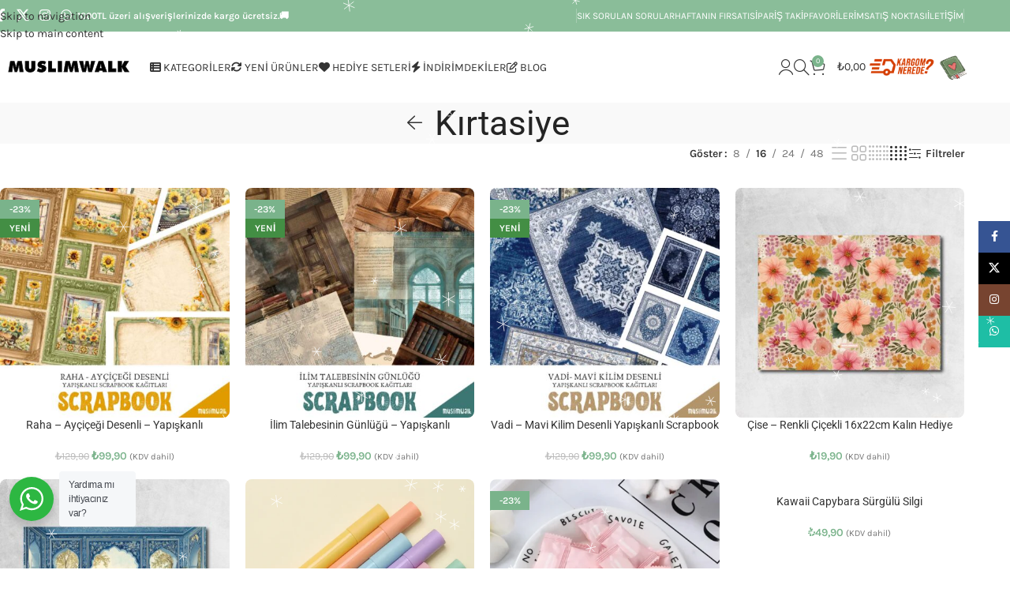

--- FILE ---
content_type: text/html; charset=UTF-8
request_url: https://muslimwalk.com/urunler/kirtasiye/
body_size: 39283
content:
<!DOCTYPE html><html lang="tr"><head><meta charset="UTF-8"><link rel="profile" href="https://gmpg.org/xfn/11"><link rel="pingback" href="https://muslimwalk.com/xmlrpc.php"><meta name='robots' content='index, follow, max-image-preview:large, max-snippet:-1, max-video-preview:-1' /><title>Kırtasiye - MuslimWalk</title><link rel="canonical" href="https://muslimwalk.com/urunler/kirtasiye/" /><link rel="next" href="https://muslimwalk.com/urunler/kirtasiye/page/2/" /><meta property="og:locale" content="tr_TR" /><meta property="og:type" content="article" /><meta property="og:title" content="Kırtasiye - MuslimWalk" /><meta property="og:description" content="Öğrenciler ve ofis çalışanları için gerekli olan tüm ürünler ofis malzemeleri ve bir çok kırtasiye ürünü ile hizmet vermeye devam ediyoruz. Şirin ve şık kalemler, kalemlikler, kişiye özel hediyelik ürünler, defterler, dosyalar, stickerlar ve çok daha fazlası." /><meta property="og:url" content="https://muslimwalk.com/urunler/kirtasiye/" /><meta property="og:site_name" content="MuslimWalk" /><meta name="twitter:card" content="summary_large_image" /><meta name="twitter:site" content="@muslimwalkcom" /> <script type="application/ld+json" class="yoast-schema-graph">{"@context":"https://schema.org","@graph":[{"@type":"CollectionPage","@id":"https://muslimwalk.com/urunler/kirtasiye/","url":"https://muslimwalk.com/urunler/kirtasiye/","name":"Kırtasiye - MuslimWalk","isPartOf":{"@id":"https://muslimwalk.com/#website"},"primaryImageOfPage":{"@id":"https://muslimwalk.com/urunler/kirtasiye/#primaryimage"},"image":{"@id":"https://muslimwalk.com/urunler/kirtasiye/#primaryimage"},"thumbnailUrl":"https://muslimwalk.com/wp-content/uploads/2026/01/RAHA-AYCICEGI-TARLASI-SCRAPBOOK-MUSLIMWALK_vintage-floral-1.jpg","breadcrumb":{"@id":"https://muslimwalk.com/urunler/kirtasiye/#breadcrumb"},"inLanguage":"tr"},{"@type":"ImageObject","inLanguage":"tr","@id":"https://muslimwalk.com/urunler/kirtasiye/#primaryimage","url":"https://muslimwalk.com/wp-content/uploads/2026/01/RAHA-AYCICEGI-TARLASI-SCRAPBOOK-MUSLIMWALK_vintage-floral-1.jpg","contentUrl":"https://muslimwalk.com/wp-content/uploads/2026/01/RAHA-AYCICEGI-TARLASI-SCRAPBOOK-MUSLIMWALK_vintage-floral-1.jpg","width":1000,"height":1000},{"@type":"BreadcrumbList","@id":"https://muslimwalk.com/urunler/kirtasiye/#breadcrumb","itemListElement":[{"@type":"ListItem","position":1,"name":"Ana sayfa","item":"https://muslimwalk.com/"},{"@type":"ListItem","position":2,"name":"Kırtasiye"}]},{"@type":"WebSite","@id":"https://muslimwalk.com/#website","url":"https://muslimwalk.com/","name":"MuslimWalk | islami ürünler, dini ve kullanışlı özel tasarım hediyelikler","description":"Dream. Dua. Do.","publisher":{"@id":"https://muslimwalk.com/#organization"},"potentialAction":[{"@type":"SearchAction","target":{"@type":"EntryPoint","urlTemplate":"https://muslimwalk.com/?s={search_term_string}"},"query-input":{"@type":"PropertyValueSpecification","valueRequired":true,"valueName":"search_term_string"}}],"inLanguage":"tr"},{"@type":"Organization","@id":"https://muslimwalk.com/#organization","name":"MuslimWalk","url":"https://muslimwalk.com/","logo":{"@type":"ImageObject","inLanguage":"tr","@id":"https://muslimwalk.com/#/schema/logo/image/","url":"https://muslimwalk.com/wp-content/uploads/2021/11/MuslimWalk-Yeni-Logo-1.png","contentUrl":"https://muslimwalk.com/wp-content/uploads/2021/11/MuslimWalk-Yeni-Logo-1.png","width":248,"height":39,"caption":"MuslimWalk"},"image":{"@id":"https://muslimwalk.com/#/schema/logo/image/"},"sameAs":["https://facebook.com/muslimwalkcom","https://x.com/muslimwalkcom","https://instagram.com/muslimwalkcom","https://www.youtube.com/channel/UCifyII_siQfWHAgGq_hLPyg"]}]}</script> <link rel='dns-prefetch' href='//fonts.googleapis.com' /><link rel="alternate" type="application/rss+xml" title="MuslimWalk &raquo; akışı" href="https://muslimwalk.com/feed/" /><link rel="alternate" type="application/rss+xml" title="MuslimWalk &raquo; yorum akışı" href="https://muslimwalk.com/comments/feed/" /><link rel="alternate" type="application/rss+xml" title="MuslimWalk &raquo; Kırtasiye Kategori akışı" href="https://muslimwalk.com/urunler/kirtasiye/feed/" /><style id='wp-img-auto-sizes-contain-inline-css' type='text/css'>img:is([sizes=auto i],[sizes^="auto," i]){contain-intrinsic-size:3000px 1500px}</style><link data-optimized="1" rel='stylesheet' id='woosb-blocks-css' href='https://muslimwalk.com/wp-content/litespeed/css/9e9f67e81a0f4e2e46682cd6f77433e5.css?ver=850fa' type='text/css' media='all' /><link data-optimized="1" rel='stylesheet' id='wp-block-library-css' href='https://muslimwalk.com/wp-content/litespeed/css/bb4540dc48ee67da198ddca921b77749.css?ver=97286' type='text/css' media='all' /><link data-optimized="1" rel='stylesheet' id='wc-blocks-style-css' href='https://muslimwalk.com/wp-content/litespeed/css/1555aa5b0d192001752b0c1d9f1a09fa.css?ver=2937d' type='text/css' media='all' /><style id='global-styles-inline-css' type='text/css'>:root{--wp--preset--aspect-ratio--square:1;--wp--preset--aspect-ratio--4-3:4/3;--wp--preset--aspect-ratio--3-4:3/4;--wp--preset--aspect-ratio--3-2:3/2;--wp--preset--aspect-ratio--2-3:2/3;--wp--preset--aspect-ratio--16-9:16/9;--wp--preset--aspect-ratio--9-16:9/16;--wp--preset--color--black:#000000;--wp--preset--color--cyan-bluish-gray:#abb8c3;--wp--preset--color--white:#ffffff;--wp--preset--color--pale-pink:#f78da7;--wp--preset--color--vivid-red:#cf2e2e;--wp--preset--color--luminous-vivid-orange:#ff6900;--wp--preset--color--luminous-vivid-amber:#fcb900;--wp--preset--color--light-green-cyan:#7bdcb5;--wp--preset--color--vivid-green-cyan:#00d084;--wp--preset--color--pale-cyan-blue:#8ed1fc;--wp--preset--color--vivid-cyan-blue:#0693e3;--wp--preset--color--vivid-purple:#9b51e0;--wp--preset--gradient--vivid-cyan-blue-to-vivid-purple:linear-gradient(135deg,rgb(6,147,227) 0%,rgb(155,81,224) 100%);--wp--preset--gradient--light-green-cyan-to-vivid-green-cyan:linear-gradient(135deg,rgb(122,220,180) 0%,rgb(0,208,130) 100%);--wp--preset--gradient--luminous-vivid-amber-to-luminous-vivid-orange:linear-gradient(135deg,rgb(252,185,0) 0%,rgb(255,105,0) 100%);--wp--preset--gradient--luminous-vivid-orange-to-vivid-red:linear-gradient(135deg,rgb(255,105,0) 0%,rgb(207,46,46) 100%);--wp--preset--gradient--very-light-gray-to-cyan-bluish-gray:linear-gradient(135deg,rgb(238,238,238) 0%,rgb(169,184,195) 100%);--wp--preset--gradient--cool-to-warm-spectrum:linear-gradient(135deg,rgb(74,234,220) 0%,rgb(151,120,209) 20%,rgb(207,42,186) 40%,rgb(238,44,130) 60%,rgb(251,105,98) 80%,rgb(254,248,76) 100%);--wp--preset--gradient--blush-light-purple:linear-gradient(135deg,rgb(255,206,236) 0%,rgb(152,150,240) 100%);--wp--preset--gradient--blush-bordeaux:linear-gradient(135deg,rgb(254,205,165) 0%,rgb(254,45,45) 50%,rgb(107,0,62) 100%);--wp--preset--gradient--luminous-dusk:linear-gradient(135deg,rgb(255,203,112) 0%,rgb(199,81,192) 50%,rgb(65,88,208) 100%);--wp--preset--gradient--pale-ocean:linear-gradient(135deg,rgb(255,245,203) 0%,rgb(182,227,212) 50%,rgb(51,167,181) 100%);--wp--preset--gradient--electric-grass:linear-gradient(135deg,rgb(202,248,128) 0%,rgb(113,206,126) 100%);--wp--preset--gradient--midnight:linear-gradient(135deg,rgb(2,3,129) 0%,rgb(40,116,252) 100%);--wp--preset--font-size--small:13px;--wp--preset--font-size--medium:20px;--wp--preset--font-size--large:36px;--wp--preset--font-size--x-large:42px;--wp--preset--spacing--20:0.44rem;--wp--preset--spacing--30:0.67rem;--wp--preset--spacing--40:1rem;--wp--preset--spacing--50:1.5rem;--wp--preset--spacing--60:2.25rem;--wp--preset--spacing--70:3.38rem;--wp--preset--spacing--80:5.06rem;--wp--preset--shadow--natural:6px 6px 9px rgba(0, 0, 0, 0.2);--wp--preset--shadow--deep:12px 12px 50px rgba(0, 0, 0, 0.4);--wp--preset--shadow--sharp:6px 6px 0px rgba(0, 0, 0, 0.2);--wp--preset--shadow--outlined:6px 6px 0px -3px rgb(255, 255, 255), 6px 6px rgb(0, 0, 0);--wp--preset--shadow--crisp:6px 6px 0px rgb(0, 0, 0)}:where(body){margin:0}.wp-site-blocks>.alignleft{float:left;margin-right:2em}.wp-site-blocks>.alignright{float:right;margin-left:2em}.wp-site-blocks>.aligncenter{justify-content:center;margin-left:auto;margin-right:auto}:where(.is-layout-flex){gap:.5em}:where(.is-layout-grid){gap:.5em}.is-layout-flow>.alignleft{float:left;margin-inline-start:0;margin-inline-end:2em}.is-layout-flow>.alignright{float:right;margin-inline-start:2em;margin-inline-end:0}.is-layout-flow>.aligncenter{margin-left:auto!important;margin-right:auto!important}.is-layout-constrained>.alignleft{float:left;margin-inline-start:0;margin-inline-end:2em}.is-layout-constrained>.alignright{float:right;margin-inline-start:2em;margin-inline-end:0}.is-layout-constrained>.aligncenter{margin-left:auto!important;margin-right:auto!important}.is-layout-constrained>:where(:not(.alignleft):not(.alignright):not(.alignfull)){margin-left:auto!important;margin-right:auto!important}body .is-layout-flex{display:flex}.is-layout-flex{flex-wrap:wrap;align-items:center}.is-layout-flex>:is(*,div){margin:0}body .is-layout-grid{display:grid}.is-layout-grid>:is(*,div){margin:0}body{padding-top:0;padding-right:0;padding-bottom:0;padding-left:0}a:where(:not(.wp-element-button)){text-decoration:none}:root :where(.wp-element-button,.wp-block-button__link){background-color:#32373c;border-width:0;color:#fff;font-family:inherit;font-size:inherit;font-style:inherit;font-weight:inherit;letter-spacing:inherit;line-height:inherit;padding-top:calc(0.667em + 2px);padding-right:calc(1.333em + 2px);padding-bottom:calc(0.667em + 2px);padding-left:calc(1.333em + 2px);text-decoration:none;text-transform:inherit}.has-black-color{color:var(--wp--preset--color--black)!important}.has-cyan-bluish-gray-color{color:var(--wp--preset--color--cyan-bluish-gray)!important}.has-white-color{color:var(--wp--preset--color--white)!important}.has-pale-pink-color{color:var(--wp--preset--color--pale-pink)!important}.has-vivid-red-color{color:var(--wp--preset--color--vivid-red)!important}.has-luminous-vivid-orange-color{color:var(--wp--preset--color--luminous-vivid-orange)!important}.has-luminous-vivid-amber-color{color:var(--wp--preset--color--luminous-vivid-amber)!important}.has-light-green-cyan-color{color:var(--wp--preset--color--light-green-cyan)!important}.has-vivid-green-cyan-color{color:var(--wp--preset--color--vivid-green-cyan)!important}.has-pale-cyan-blue-color{color:var(--wp--preset--color--pale-cyan-blue)!important}.has-vivid-cyan-blue-color{color:var(--wp--preset--color--vivid-cyan-blue)!important}.has-vivid-purple-color{color:var(--wp--preset--color--vivid-purple)!important}.has-black-background-color{background-color:var(--wp--preset--color--black)!important}.has-cyan-bluish-gray-background-color{background-color:var(--wp--preset--color--cyan-bluish-gray)!important}.has-white-background-color{background-color:var(--wp--preset--color--white)!important}.has-pale-pink-background-color{background-color:var(--wp--preset--color--pale-pink)!important}.has-vivid-red-background-color{background-color:var(--wp--preset--color--vivid-red)!important}.has-luminous-vivid-orange-background-color{background-color:var(--wp--preset--color--luminous-vivid-orange)!important}.has-luminous-vivid-amber-background-color{background-color:var(--wp--preset--color--luminous-vivid-amber)!important}.has-light-green-cyan-background-color{background-color:var(--wp--preset--color--light-green-cyan)!important}.has-vivid-green-cyan-background-color{background-color:var(--wp--preset--color--vivid-green-cyan)!important}.has-pale-cyan-blue-background-color{background-color:var(--wp--preset--color--pale-cyan-blue)!important}.has-vivid-cyan-blue-background-color{background-color:var(--wp--preset--color--vivid-cyan-blue)!important}.has-vivid-purple-background-color{background-color:var(--wp--preset--color--vivid-purple)!important}.has-black-border-color{border-color:var(--wp--preset--color--black)!important}.has-cyan-bluish-gray-border-color{border-color:var(--wp--preset--color--cyan-bluish-gray)!important}.has-white-border-color{border-color:var(--wp--preset--color--white)!important}.has-pale-pink-border-color{border-color:var(--wp--preset--color--pale-pink)!important}.has-vivid-red-border-color{border-color:var(--wp--preset--color--vivid-red)!important}.has-luminous-vivid-orange-border-color{border-color:var(--wp--preset--color--luminous-vivid-orange)!important}.has-luminous-vivid-amber-border-color{border-color:var(--wp--preset--color--luminous-vivid-amber)!important}.has-light-green-cyan-border-color{border-color:var(--wp--preset--color--light-green-cyan)!important}.has-vivid-green-cyan-border-color{border-color:var(--wp--preset--color--vivid-green-cyan)!important}.has-pale-cyan-blue-border-color{border-color:var(--wp--preset--color--pale-cyan-blue)!important}.has-vivid-cyan-blue-border-color{border-color:var(--wp--preset--color--vivid-cyan-blue)!important}.has-vivid-purple-border-color{border-color:var(--wp--preset--color--vivid-purple)!important}.has-vivid-cyan-blue-to-vivid-purple-gradient-background{background:var(--wp--preset--gradient--vivid-cyan-blue-to-vivid-purple)!important}.has-light-green-cyan-to-vivid-green-cyan-gradient-background{background:var(--wp--preset--gradient--light-green-cyan-to-vivid-green-cyan)!important}.has-luminous-vivid-amber-to-luminous-vivid-orange-gradient-background{background:var(--wp--preset--gradient--luminous-vivid-amber-to-luminous-vivid-orange)!important}.has-luminous-vivid-orange-to-vivid-red-gradient-background{background:var(--wp--preset--gradient--luminous-vivid-orange-to-vivid-red)!important}.has-very-light-gray-to-cyan-bluish-gray-gradient-background{background:var(--wp--preset--gradient--very-light-gray-to-cyan-bluish-gray)!important}.has-cool-to-warm-spectrum-gradient-background{background:var(--wp--preset--gradient--cool-to-warm-spectrum)!important}.has-blush-light-purple-gradient-background{background:var(--wp--preset--gradient--blush-light-purple)!important}.has-blush-bordeaux-gradient-background{background:var(--wp--preset--gradient--blush-bordeaux)!important}.has-luminous-dusk-gradient-background{background:var(--wp--preset--gradient--luminous-dusk)!important}.has-pale-ocean-gradient-background{background:var(--wp--preset--gradient--pale-ocean)!important}.has-electric-grass-gradient-background{background:var(--wp--preset--gradient--electric-grass)!important}.has-midnight-gradient-background{background:var(--wp--preset--gradient--midnight)!important}.has-small-font-size{font-size:var(--wp--preset--font-size--small)!important}.has-medium-font-size{font-size:var(--wp--preset--font-size--medium)!important}.has-large-font-size{font-size:var(--wp--preset--font-size--large)!important}.has-x-large-font-size{font-size:var(--wp--preset--font-size--x-large)!important}</style><link data-optimized="1" rel='stylesheet' id='nta-css-popup-css' href='https://muslimwalk.com/wp-content/litespeed/css/daa6d87b2b1209d601cb4c3f23ad2ac7.css?ver=d8d31' type='text/css' media='all' /><link data-optimized="1" rel='stylesheet' id='sma-archive-css' href='https://muslimwalk.com/wp-content/litespeed/css/ee6810a87e278775ad642b57006b5cf6.css?ver=02b63' type='text/css' media='all' /><style id='woocommerce-inline-inline-css' type='text/css'>.woocommerce form .form-row .required{visibility:visible}</style><link data-optimized="1" rel='stylesheet' id='woosb-frontend-css' href='https://muslimwalk.com/wp-content/litespeed/css/d46af3ad39b388588faa4a5062346be8.css?ver=c61fd' type='text/css' media='all' /><link data-optimized="1" rel='stylesheet' id='js_composer_front-css' href='https://muslimwalk.com/wp-content/litespeed/css/4e1db2bc87b80be64072649087ed89e9.css?ver=99256' type='text/css' media='all' /><link data-optimized="1" rel='stylesheet' id='wd-widget-price-filter-css' href='https://muslimwalk.com/wp-content/litespeed/css/35b095abd26b9ea0c66c510eae220b0a.css?ver=dbba1' type='text/css' media='all' /><link data-optimized="1" rel='stylesheet' id='wd-widget-woo-other-css' href='https://muslimwalk.com/wp-content/litespeed/css/01617762d79b837b5923fa375a9bd609.css?ver=4aaf1' type='text/css' media='all' /><link data-optimized="1" rel='stylesheet' id='vc_font_awesome_5_shims-css' href='https://muslimwalk.com/wp-content/litespeed/css/6660e0d9c1e0223504512a782efe908c.css?ver=937f9' type='text/css' media='all' /><link data-optimized="1" rel='stylesheet' id='vc_font_awesome_6-css' href='https://muslimwalk.com/wp-content/litespeed/css/b3865db8256c6055aa3e0f367098a161.css?ver=3befa' type='text/css' media='all' /><link data-optimized="1" rel='stylesheet' id='wd-style-base-css' href='https://muslimwalk.com/wp-content/litespeed/css/aa230365bc47e7e11b1e386edf17753e.css?ver=fca47' type='text/css' media='all' /><link data-optimized="1" rel='stylesheet' id='wd-helpers-wpb-elem-css' href='https://muslimwalk.com/wp-content/litespeed/css/b7383e627a6fb1cb6421ae9f7139420d.css?ver=40125' type='text/css' media='all' /><link data-optimized="1" rel='stylesheet' id='wd-lazy-loading-css' href='https://muslimwalk.com/wp-content/litespeed/css/0dd841441b87c7bffc4d6fb2e3855a98.css?ver=6b608' type='text/css' media='all' /><link data-optimized="1" rel='stylesheet' id='wd-wpbakery-base-css' href='https://muslimwalk.com/wp-content/litespeed/css/abc88658afa65bb2047e16e641601b62.css?ver=8f7f5' type='text/css' media='all' /><link data-optimized="1" rel='stylesheet' id='wd-wpbakery-base-deprecated-css' href='https://muslimwalk.com/wp-content/litespeed/css/6495b1129b0e5cda6a39c601c0136c7c.css?ver=56623' type='text/css' media='all' /><link data-optimized="1" rel='stylesheet' id='wd-woocommerce-base-css' href='https://muslimwalk.com/wp-content/litespeed/css/788bb4fc18f07b31c58b78af19195eb8.css?ver=d13e4' type='text/css' media='all' /><link data-optimized="1" rel='stylesheet' id='wd-mod-star-rating-css' href='https://muslimwalk.com/wp-content/litespeed/css/d28edf950ece9365c128f89d13801669.css?ver=e3cbd' type='text/css' media='all' /><link data-optimized="1" rel='stylesheet' id='wd-woocommerce-block-notices-css' href='https://muslimwalk.com/wp-content/litespeed/css/71f22f948b7e44c18091fece841cd071.css?ver=9d343' type='text/css' media='all' /><link data-optimized="1" rel='stylesheet' id='wd-woo-opt-free-progress-bar-css' href='https://muslimwalk.com/wp-content/litespeed/css/b8c8011925971e71146a1026c1dd4c85.css?ver=fcb16' type='text/css' media='all' /><link data-optimized="1" rel='stylesheet' id='wd-woo-mod-progress-bar-css' href='https://muslimwalk.com/wp-content/litespeed/css/faa73ebea8ce8e563a730eb5cf2d0a71.css?ver=7d37f' type='text/css' media='all' /><link data-optimized="1" rel='stylesheet' id='wd-widget-active-filters-css' href='https://muslimwalk.com/wp-content/litespeed/css/bf2e6e6ee015e19ed33c362928c9ece1.css?ver=8ccc5' type='text/css' media='all' /><link data-optimized="1" rel='stylesheet' id='wd-woo-shop-predefined-css' href='https://muslimwalk.com/wp-content/litespeed/css/73da8817fe3ca585b258c2f3c744b21f.css?ver=0f7eb' type='text/css' media='all' /><link data-optimized="1" rel='stylesheet' id='wd-woo-shop-el-products-per-page-css' href='https://muslimwalk.com/wp-content/litespeed/css/20aecbfd7e2fdf13d1c2c5d5e137e534.css?ver=3a0cf' type='text/css' media='all' /><link data-optimized="1" rel='stylesheet' id='wd-woo-shop-page-title-css' href='https://muslimwalk.com/wp-content/litespeed/css/185e93c669f7e6a9df5011387a1c35fb.css?ver=a85c5' type='text/css' media='all' /><link data-optimized="1" rel='stylesheet' id='wd-woo-mod-shop-loop-head-css' href='https://muslimwalk.com/wp-content/litespeed/css/a189fe03f7a82ae3697e4d9a488ca06e.css?ver=a7851' type='text/css' media='all' /><link data-optimized="1" rel='stylesheet' id='wd-woo-shop-el-products-view-css' href='https://muslimwalk.com/wp-content/litespeed/css/3829bee1655d4631ee576631d9945921.css?ver=18fd2' type='text/css' media='all' /><link data-optimized="1" rel='stylesheet' id='wd-woo-opt-hide-larger-price-css' href='https://muslimwalk.com/wp-content/litespeed/css/8465ee9718ff07dd6f4f7c42898a2172.css?ver=846c2' type='text/css' media='all' /><link data-optimized="1" rel='stylesheet' id='wd-wp-blocks-css' href='https://muslimwalk.com/wp-content/litespeed/css/eb98afe4a51b0b23a03ab7673b02fd20.css?ver=1adc0' type='text/css' media='all' /><link data-optimized="1" rel='stylesheet' id='wd-header-base-css' href='https://muslimwalk.com/wp-content/litespeed/css/e6077a486c05820133c64b41b5365c27.css?ver=5cc09' type='text/css' media='all' /><link data-optimized="1" rel='stylesheet' id='wd-mod-tools-css' href='https://muslimwalk.com/wp-content/litespeed/css/788d419b8f10e1e34ca826be9a4b7997.css?ver=4111a' type='text/css' media='all' /><link data-optimized="1" rel='stylesheet' id='wd-header-elements-base-css' href='https://muslimwalk.com/wp-content/litespeed/css/1545957f722894b36b3238118cc48f16.css?ver=21cb3' type='text/css' media='all' /><link data-optimized="1" rel='stylesheet' id='wd-social-icons-css' href='https://muslimwalk.com/wp-content/litespeed/css/9858ab8ad422a25512e8caf11fa95579.css?ver=b4739' type='text/css' media='all' /><link data-optimized="1" rel='stylesheet' id='wd-woo-mod-login-form-css' href='https://muslimwalk.com/wp-content/litespeed/css/2a741bb88f7740a26c3f8a1c7292052a.css?ver=01c58' type='text/css' media='all' /><link data-optimized="1" rel='stylesheet' id='wd-header-my-account-css' href='https://muslimwalk.com/wp-content/litespeed/css/b5fec340c8306afb29a3887f70bbe79c.css?ver=550d0' type='text/css' media='all' /><link data-optimized="1" rel='stylesheet' id='wd-header-search-css' href='https://muslimwalk.com/wp-content/litespeed/css/da50226b96d94f2cd670cb3f4242a765.css?ver=d3592' type='text/css' media='all' /><link data-optimized="1" rel='stylesheet' id='wd-header-cart-side-css' href='https://muslimwalk.com/wp-content/litespeed/css/a07b18eb046d7450761952597b12118f.css?ver=38cff' type='text/css' media='all' /><link data-optimized="1" rel='stylesheet' id='wd-woo-mod-quantity-css' href='https://muslimwalk.com/wp-content/litespeed/css/83371a4f138417e7ce2834b030e84983.css?ver=7e5c5' type='text/css' media='all' /><link data-optimized="1" rel='stylesheet' id='wd-header-cart-css' href='https://muslimwalk.com/wp-content/litespeed/css/6162c9d48490f8e8ea3eb599a7c9bddd.css?ver=30ea3' type='text/css' media='all' /><link data-optimized="1" rel='stylesheet' id='wd-widget-shopping-cart-css' href='https://muslimwalk.com/wp-content/litespeed/css/aaea8c33b26257954e5e4f8de98bd26e.css?ver=f7df5' type='text/css' media='all' /><link data-optimized="1" rel='stylesheet' id='wd-widget-product-list-css' href='https://muslimwalk.com/wp-content/litespeed/css/071228d05a5f661113410b28dadab718.css?ver=86de9' type='text/css' media='all' /><link data-optimized="1" rel='stylesheet' id='wd-header-mobile-nav-dropdown-css' href='https://muslimwalk.com/wp-content/litespeed/css/a8b31826d5ce14e38e678a748d4be542.css?ver=7d907' type='text/css' media='all' /><link data-optimized="1" rel='stylesheet' id='wd-page-title-css' href='https://muslimwalk.com/wp-content/litespeed/css/a6d333e7f1efb8525815447ce1526bef.css?ver=5a6af' type='text/css' media='all' /><link data-optimized="1" rel='stylesheet' id='wd-shop-filter-area-css' href='https://muslimwalk.com/wp-content/litespeed/css/5ec824a197fdd21697dc55d7a7c4cb27.css?ver=e92bd' type='text/css' media='all' /><link data-optimized="1" rel='stylesheet' id='wd-woo-shop-el-order-by-css' href='https://muslimwalk.com/wp-content/litespeed/css/d96582fecc016dcc0095f5b643e69e36.css?ver=278e9' type='text/css' media='all' /><link data-optimized="1" rel='stylesheet' id='wd-widget-wd-layered-nav-css' href='https://muslimwalk.com/wp-content/litespeed/css/855a4bbc4ec9b0df3a13498d32699022.css?ver=58bde' type='text/css' media='all' /><link data-optimized="1" rel='stylesheet' id='wd-woo-mod-swatches-base-css' href='https://muslimwalk.com/wp-content/litespeed/css/ec39ce133ff8ec3000a18b193d0f7ccd.css?ver=5863b' type='text/css' media='all' /><link data-optimized="1" rel='stylesheet' id='wd-woo-mod-swatches-filter-css' href='https://muslimwalk.com/wp-content/litespeed/css/4ac3f83d782f85e74c142b6e94f4ce25.css?ver=d34e9' type='text/css' media='all' /><link data-optimized="1" rel='stylesheet' id='wd-widget-layered-nav-stock-status-css' href='https://muslimwalk.com/wp-content/litespeed/css/e81fea2ab5a22ee139fdd2f300c634a9.css?ver=51c6b' type='text/css' media='all' /><link data-optimized="1" rel='stylesheet' id='wd-woo-mod-widget-checkboxes-css' href='https://muslimwalk.com/wp-content/litespeed/css/7f9f1cef96945d0726b6f7a11f028231.css?ver=5fbb2' type='text/css' media='all' /><link data-optimized="1" rel='stylesheet' id='wd-woo-shop-el-active-filters-css' href='https://muslimwalk.com/wp-content/litespeed/css/2b466c04cfd94b9a134b0909b6860cf1.css?ver=976c8' type='text/css' media='all' /><link data-optimized="1" rel='stylesheet' id='wd-woo-opt-title-limit-css' href='https://muslimwalk.com/wp-content/litespeed/css/bd997729e822bebaf0ba8b87ccb90e85.css?ver=efc80' type='text/css' media='all' /><link data-optimized="1" rel='stylesheet' id='wd-product-loop-css' href='https://muslimwalk.com/wp-content/litespeed/css/0caa9e4b2af6b6ff9c5ec3a8c49be609.css?ver=12854' type='text/css' media='all' /><link data-optimized="1" rel='stylesheet' id='wd-product-loop-quick-css' href='https://muslimwalk.com/wp-content/litespeed/css/72ddbeb7e1e09110028d7d5d4c19bfc8.css?ver=adcff' type='text/css' media='all' /><link data-optimized="1" rel='stylesheet' id='wd-woo-mod-add-btn-replace-css' href='https://muslimwalk.com/wp-content/litespeed/css/ae8106d0e29582371b2e454b96ee65d8.css?ver=b6846' type='text/css' media='all' /><link data-optimized="1" rel='stylesheet' id='wd-categories-loop-default-css' href='https://muslimwalk.com/wp-content/litespeed/css/c9fd80d9bef70d99a26434e0728b4709.css?ver=c142e' type='text/css' media='all' /><link data-optimized="1" rel='stylesheet' id='wd-woo-categories-loop-css' href='https://muslimwalk.com/wp-content/litespeed/css/6ba57553969d339c098ebc26106a6472.css?ver=6dc6e' type='text/css' media='all' /><link data-optimized="1" rel='stylesheet' id='wd-categories-loop-css' href='https://muslimwalk.com/wp-content/litespeed/css/0e1c968b51afa08f75820b488825f1da.css?ver=f9b47' type='text/css' media='all' /><link data-optimized="1" rel='stylesheet' id='wd-sticky-loader-css' href='https://muslimwalk.com/wp-content/litespeed/css/28cb0b472605e46a4986f7de0dbf9bfa.css?ver=8348b' type='text/css' media='all' /><link data-optimized="1" rel='stylesheet' id='wd-woo-mod-product-labels-css' href='https://muslimwalk.com/wp-content/litespeed/css/91d5f51e225a8d2a250ae9c63bd70570.css?ver=6edc5' type='text/css' media='all' /><link data-optimized="1" rel='stylesheet' id='wd-woo-mod-product-labels-rect-css' href='https://muslimwalk.com/wp-content/litespeed/css/1fef9ce209d97680e38e953c0310698c.css?ver=31786' type='text/css' media='all' /><link data-optimized="1" rel='stylesheet' id='wd-widget-collapse-css' href='https://muslimwalk.com/wp-content/litespeed/css/c6d5bec40c919d54f3265d06b45685f7.css?ver=ef0d8' type='text/css' media='all' /><link data-optimized="1" rel='stylesheet' id='wd-footer-base-css' href='https://muslimwalk.com/wp-content/litespeed/css/e9b3f38d5729000230e65e5a64d5d7f7.css?ver=40e2a' type='text/css' media='all' /><link data-optimized="1" rel='stylesheet' id='wd-text-block-css' href='https://muslimwalk.com/wp-content/litespeed/css/38ce57591be7abed984838e0f2c5138e.css?ver=b8499' type='text/css' media='all' /><link data-optimized="1" rel='stylesheet' id='wd-section-title-css' href='https://muslimwalk.com/wp-content/litespeed/css/1ce75d7f972006a31e275bdedd9b01c9.css?ver=8776a' type='text/css' media='all' /><link data-optimized="1" rel='stylesheet' id='wd-mod-highlighted-text-css' href='https://muslimwalk.com/wp-content/litespeed/css/2613963fc3c305847a56088dbff57322.css?ver=29301' type='text/css' media='all' /><link data-optimized="1" rel='stylesheet' id='wd-social-icons-styles-css' href='https://muslimwalk.com/wp-content/litespeed/css/8a1d935d9290f3529bde2198ac2c05ce.css?ver=894eb' type='text/css' media='all' /><link data-optimized="1" rel='stylesheet' id='wd-list-css' href='https://muslimwalk.com/wp-content/litespeed/css/81a695cdb70ba3eaedc3db555529cb0e.css?ver=ba79e' type='text/css' media='all' /><link data-optimized="1" rel='stylesheet' id='wd-el-list-css' href='https://muslimwalk.com/wp-content/litespeed/css/6d2d8463960b352dc833f032183ff3ea.css?ver=d3e3f' type='text/css' media='all' /><link data-optimized="1" rel='stylesheet' id='wd-widget-wd-recent-posts-css' href='https://muslimwalk.com/wp-content/litespeed/css/3c1b78118708f7f51ae1889b99efaf4a.css?ver=5d7cf' type='text/css' media='all' /><link data-optimized="1" rel='stylesheet' id='wd-widget-nav-css' href='https://muslimwalk.com/wp-content/litespeed/css/db252152b9bf54b2c89b3d619aeecee2.css?ver=eedb1' type='text/css' media='all' /><link data-optimized="1" rel='stylesheet' id='wd-scroll-top-css' href='https://muslimwalk.com/wp-content/litespeed/css/1ccaf445336c9c22a9d529a7a0847997.css?ver=af626' type='text/css' media='all' /><link data-optimized="1" rel='stylesheet' id='wd-header-search-fullscreen-css' href='https://muslimwalk.com/wp-content/litespeed/css/a77b412864b8140f5d0bdcc0ab05cfd8.css?ver=bae3b' type='text/css' media='all' /><link data-optimized="1" rel='stylesheet' id='wd-header-search-fullscreen-1-css' href='https://muslimwalk.com/wp-content/litespeed/css/546f3925aa6d4d0c67ebba698a8fd7d0.css?ver=dc410' type='text/css' media='all' /><link data-optimized="1" rel='stylesheet' id='wd-wd-search-form-css' href='https://muslimwalk.com/wp-content/litespeed/css/5a479277d9a7a04194ae86a07691a8b0.css?ver=8ecd2' type='text/css' media='all' /><link data-optimized="1" rel='stylesheet' id='wd-wd-search-results-css' href='https://muslimwalk.com/wp-content/litespeed/css/36086d7ea838f068b36e08e88cbae7b3.css?ver=179b7' type='text/css' media='all' /><link data-optimized="1" rel='stylesheet' id='wd-wd-search-dropdown-css' href='https://muslimwalk.com/wp-content/litespeed/css/e83a4c5a27e19d29a6f8f40e9f621dab.css?ver=fdcc1' type='text/css' media='all' /><link data-optimized="1" rel='stylesheet' id='wd-header-my-account-sidebar-css' href='https://muslimwalk.com/wp-content/litespeed/css/99141aabb2a8628a761b323d405ff493.css?ver=46fa5' type='text/css' media='all' /><link data-optimized="1" rel='stylesheet' id='wd-woo-opt-social-login-css' href='https://muslimwalk.com/wp-content/litespeed/css/95f1932f07499cad5fed9016bd5614ec.css?ver=b6d45' type='text/css' media='all' /><link data-optimized="1" rel='stylesheet' id='wd-sticky-social-buttons-css' href='https://muslimwalk.com/wp-content/litespeed/css/7153416734dda27dc5fdf59479f4ca04.css?ver=aac82' type='text/css' media='all' /><link data-optimized="1" rel='stylesheet' id='wd-bottom-toolbar-css' href='https://muslimwalk.com/wp-content/litespeed/css/f0c816a1aaa08ef0418be964a746f9b7.css?ver=d4c65' type='text/css' media='all' /><link data-optimized="1" rel='stylesheet' id='xts-google-fonts-css' href='https://muslimwalk.com/wp-content/litespeed/css/dc3279777184382f3758ae26fd51ec9c.css?ver=1ec9c' type='text/css' media='all' /> <script type="text/javascript" src="https://muslimwalk.com/wp-includes/js/jquery/jquery.min.js?ver=3.7.1" id="jquery-core-js"></script> <script type="text/javascript" src="https://muslimwalk.com/wp-includes/js/jquery/jquery-migrate.min.js?ver=3.4.1" id="jquery-migrate-js"></script> <script type="text/javascript" src="https://muslimwalk.com/wp-content/plugins/woocommerce/assets/js/jquery-blockui/jquery.blockUI.min.js?ver=2.7.0-wc.10.4.3" id="wc-jquery-blockui-js" data-wp-strategy="defer"></script> <script type="text/javascript" id="wc-add-to-cart-js-extra">/*  */
var wc_add_to_cart_params = {"ajax_url":"/wp-admin/admin-ajax.php","wc_ajax_url":"/?wc-ajax=%%endpoint%%","i18n_view_cart":"Sepetim","cart_url":"https://muslimwalk.com/sepet/","is_cart":"","cart_redirect_after_add":"no"};
//# sourceURL=wc-add-to-cart-js-extra
/*  */</script> <script type="text/javascript" src="https://muslimwalk.com/wp-content/plugins/woocommerce/assets/js/frontend/add-to-cart.min.js?ver=10.4.3" id="wc-add-to-cart-js" data-wp-strategy="defer"></script> <script type="text/javascript" src="https://muslimwalk.com/wp-content/plugins/woocommerce/assets/js/js-cookie/js.cookie.min.js?ver=2.1.4-wc.10.4.3" id="wc-js-cookie-js" defer="defer" data-wp-strategy="defer"></script> <script type="text/javascript" id="woocommerce-js-extra">/*  */
var woocommerce_params = {"ajax_url":"/wp-admin/admin-ajax.php","wc_ajax_url":"/?wc-ajax=%%endpoint%%","i18n_password_show":"\u015eifreyi g\u00f6ster","i18n_password_hide":"\u015eifreyi gizle"};
//# sourceURL=woocommerce-js-extra
/*  */</script> <script type="text/javascript" src="https://muslimwalk.com/wp-content/plugins/woocommerce/assets/js/frontend/woocommerce.min.js?ver=10.4.3" id="woocommerce-js" defer="defer" data-wp-strategy="defer"></script> <script type="text/javascript" src="https://muslimwalk.com/wp-content/plugins/js_composer/assets/js/vendors/woocommerce-add-to-cart.js?ver=8.7.2" id="vc_woocommerce-add-to-cart-js-js"></script> <script type="text/javascript" src="https://muslimwalk.com/wp-content/themes/woodmart/js/libs/device.min.js?ver=8.3.9" id="wd-device-library-js"></script> <script type="text/javascript" src="https://muslimwalk.com/wp-content/themes/woodmart/js/scripts/global/scrollBar.min.js?ver=8.3.9" id="wd-scrollbar-js"></script> <script></script><link rel="https://api.w.org/" href="https://muslimwalk.com/wp-json/" /><link rel="alternate" title="JSON" type="application/json" href="https://muslimwalk.com/wp-json/wp/v2/product_cat/1176" /><link rel="EditURI" type="application/rsd+xml" title="RSD" href="https://muslimwalk.com/xmlrpc.php?rsd" /><meta name="ti-site-data" content="[base64]" /><meta name="viewport" content="width=device-width, initial-scale=1.0, maximum-scale=1.0, user-scalable=no">
<noscript><style>.woocommerce-product-gallery{ opacity: 1 !important; }</style></noscript><meta name="generator" content="Powered by WPBakery Page Builder - drag and drop page builder for WordPress."/><link rel="icon" href="https://muslimwalk.com/wp-content/uploads/2025/05/cropped-Untitled-design-9-32x32.png" sizes="32x32" /><link rel="icon" href="https://muslimwalk.com/wp-content/uploads/2025/05/cropped-Untitled-design-9-192x192.png" sizes="192x192" /><link rel="apple-touch-icon" href="https://muslimwalk.com/wp-content/uploads/2025/05/cropped-Untitled-design-9-180x180.png" /><meta name="msapplication-TileImage" content="https://muslimwalk.com/wp-content/uploads/2025/05/cropped-Untitled-design-9-270x270.png" /><style></style><noscript><style>.wpb_animate_when_almost_visible { opacity: 1; }</style></noscript><style id="wd-style-header_401462-css" data-type="wd-style-header_401462">:root{--wd-top-bar-h:40px;--wd-top-bar-sm-h:38px;--wd-top-bar-sticky-h:.00001px;--wd-top-bar-brd-w:.00001px;--wd-header-general-h:90px;--wd-header-general-sm-h:60px;--wd-header-general-sticky-h:60px;--wd-header-general-brd-w:.00001px;--wd-header-bottom-h:52px;--wd-header-bottom-sm-h:52px;--wd-header-bottom-sticky-h:.00001px;--wd-header-bottom-brd-w:.00001px;--wd-header-clone-h:.00001px;--wd-header-brd-w:calc(var(--wd-top-bar-brd-w) + var(--wd-header-general-brd-w) + var(--wd-header-bottom-brd-w));--wd-header-h:calc(var(--wd-top-bar-h) + var(--wd-header-general-h) + var(--wd-header-bottom-h) + var(--wd-header-brd-w));--wd-header-sticky-h:calc(var(--wd-top-bar-sticky-h) + var(--wd-header-general-sticky-h) + var(--wd-header-bottom-sticky-h) + var(--wd-header-clone-h) + var(--wd-header-brd-w));--wd-header-sm-h:calc(var(--wd-top-bar-sm-h) + var(--wd-header-general-sm-h) + var(--wd-header-bottom-sm-h) + var(--wd-header-brd-w))}.whb-top-bar .wd-dropdown{margin-top:-1px}.whb-top-bar .wd-dropdown:after{height:10px}.whb-sticked .whb-general-header .wd-dropdown:not(.sub-sub-menu){margin-top:9px}.whb-sticked .whb-general-header .wd-dropdown:not(.sub-sub-menu):after{height:20px}.whb-header-bottom .wd-dropdown{margin-top:5px}.whb-header-bottom .wd-dropdown:after{height:16px}.whb-top-bar{background-color:rgb(138 189 153)}.whb-general-header{border-bottom-width:0;border-bottom-style:solid}.whb-header-bottom{border-bottom-width:0;border-bottom-style:solid}</style><style id="wd-style-theme_settings_default-css" data-type="wd-style-theme_settings_default">@font-face{font-weight:400;font-style:normal;font-family:"woodmart-font";src:url(//muslimwalk.com/wp-content/themes/woodmart/fonts/woodmart-font-3-300.woff2?v=8.3.9) format("woff2")}@font-face{font-family:"star";font-weight:400;font-style:normal;src:url("//muslimwalk.com/wp-content/plugins/woocommerce/assets/fonts/star.eot?#iefix") format("embedded-opentype"),url(//muslimwalk.com/wp-content/plugins/woocommerce/assets/fonts/star.woff) format("woff"),url(//muslimwalk.com/wp-content/plugins/woocommerce/assets/fonts/star.ttf) format("truetype"),url("//muslimwalk.com/wp-content/plugins/woocommerce/assets/fonts/star.svg#star") format("svg")}@font-face{font-family:"WooCommerce";font-weight:400;font-style:normal;src:url("//muslimwalk.com/wp-content/plugins/woocommerce/assets/fonts/WooCommerce.eot?#iefix") format("embedded-opentype"),url(//muslimwalk.com/wp-content/plugins/woocommerce/assets/fonts/WooCommerce.woff) format("woff"),url(//muslimwalk.com/wp-content/plugins/woocommerce/assets/fonts/WooCommerce.ttf) format("truetype"),url("//muslimwalk.com/wp-content/plugins/woocommerce/assets/fonts/WooCommerce.svg#WooCommerce") format("svg")}:root{--wd-text-font:"Karla", Arial, Helvetica, sans-serif;--wd-text-font-weight:400;--wd-text-color:#777777;--wd-text-font-size:14px;--wd-title-font:"Roboto", Arial, Helvetica, sans-serif;--wd-title-font-weight:400;--wd-title-color:#242424;--wd-entities-title-font:"Roboto", Arial, Helvetica, sans-serif;--wd-entities-title-font-weight:400;--wd-entities-title-color:#333333;--wd-entities-title-color-hover:rgb(51 51 51 / 65%);--wd-alternative-font:"Lato", Arial, Helvetica, sans-serif;--wd-widget-title-font:"Roboto", Arial, Helvetica, sans-serif;--wd-widget-title-font-weight:600;--wd-widget-title-transform:uppercase;--wd-widget-title-color:#333;--wd-widget-title-font-size:16px;--wd-header-el-font:"Karla", Arial, Helvetica, sans-serif;--wd-header-el-font-weight:400;--wd-header-el-transform:uppercase;--wd-header-el-font-size:14px;--wd-otl-style:dotted;--wd-otl-width:2px;--wd-primary-color:rgb(122,179,139);--wd-alternative-color:#fbbc34;--btn-default-bgcolor:#f7f7f7;--btn-default-bgcolor-hover:#efefef;--btn-accented-bgcolor:rgb(122,179,139);--btn-accented-bgcolor-hover:rgb(102,155,107);--wd-form-brd-width:2px;--notices-success-bg:rgb(122,179,139);--notices-success-color:#fff;--notices-warning-bg:#E0B252;--notices-warning-color:#fff;--wd-link-color:#333333;--wd-link-color-hover:#242424;--wd-sticky-btn-height:90px}.wd-age-verify-wrap{--wd-popup-width:500px}.wd-popup.wd-promo-popup{background-color:#111;background-image:url();background-repeat:no-repeat;background-size:cover;background-position:center center}.wd-promo-popup-wrap{--wd-popup-width:550px}:is(.woodmart-woocommerce-layered-nav,.wd-product-category-filter) .wd-scroll-content{max-height:223px}.wd-page-title .wd-page-title-bg img{object-fit:cover;object-position:center center}.wd-footer{background-color:#fff;background-image:none}.mfp-wrap.wd-popup-quick-view-wrap{--wd-popup-width:860px}.wd-builder-off .wd-fbt.wd-design-side{--wd-form-width:250px}@media (max-width:1024px){:root{--wd-sticky-btn-height:95px}}@media (max-width:768.98px){:root{--wd-sticky-btn-height:42px}}:root{--wd-container-w:1222px;--wd-form-brd-radius:5px;--btn-default-color:#333;--btn-default-color-hover:#333;--btn-accented-color:#fff;--btn-accented-color-hover:#fff;--btn-default-brd-radius:5px;--btn-default-box-shadow:none;--btn-default-box-shadow-hover:none;--btn-accented-brd-radius:5px;--btn-accented-box-shadow:none;--btn-accented-box-shadow-hover:none;--wd-brd-radius:8px}@media (min-width:1222px){[data-vc-full-width]:not([data-vc-stretch-content]),:is(.vc_section,.vc_row).wd-section-stretch{padding-left:calc((100vw - 1222px - var(--wd-sticky-nav-w) - var(--wd-scroll-w)) / 2);padding-right:calc((100vw - 1222px - var(--wd-sticky-nav-w) - var(--wd-scroll-w)) / 2)}}.wd-page-title{background-color:#f9f9f9}#website-wrapper{position:absolute;width:100%;min-height:100%;background-color:#171723;overflow:hidden;z-index:-1}.fa-snowflake-o{color:#fff;position:absolute;top:-20px;animation:yagis linear forwards}@keyframes yagis{to{transform:translateY(105vh)}}</style></head><body data-rsssl=1 class="archive tax-product_cat term-kirtasiye term-1176 wp-theme-woodmart theme-woodmart woocommerce woocommerce-page woocommerce-no-js wrapper-full-width  categories-accordion-on woodmart-archive-shop sticky-toolbar-on hide-larger-price wpb-js-composer js-comp-ver-8.7.2 vc_responsive"> <script type="text/javascript" id="wd-flicker-fix">// Flicker fix.</script> <div class="wd-skip-links">
<a href="#menu-birincil-menu" class="wd-skip-navigation btn">
Skip to navigation					</a>
<a href="#main-content" class="wd-skip-content btn">
Skip to main content			</a></div><div class="wd-page-wrapper website-wrapper"><header class="whb-header whb-header_401462 whb-sticky-shadow whb-scroll-stick whb-sticky-real"><div class="whb-main-header"><div class="whb-row whb-top-bar whb-not-sticky-row whb-with-bg whb-without-border whb-color-light whb-flex-flex-middle"><div class="container"><div class="whb-flex-row whb-top-bar-inner"><div class="whb-column whb-col-left whb-column5 whb-visible-lg"><div
class=" wd-social-icons  wd-style-default social-follow wd-shape-circle  whb-43k0qayz7gg36f2jmmhk color-scheme-light text-center">
<a rel="noopener noreferrer nofollow" href="http://facebook.com/muslimwalkcom" target="_blank" class=" wd-social-icon social-facebook" aria-label="Facebook sosyal bağlantısı">
<span class="wd-icon"></span>
</a>
<a rel="noopener noreferrer nofollow" href="http://twitter.com/muslimwalkcom" target="_blank" class=" wd-social-icon social-twitter" aria-label="X sosyal bağlantı">
<span class="wd-icon"></span>
</a>
<a rel="noopener noreferrer nofollow" href="https://instagram.com/muslimwalkcom" target="_blank" class=" wd-social-icon social-instagram" aria-label="Instagram sosyal bağlantısı">
<span class="wd-icon"></span>
</a>
<a rel="noopener noreferrer nofollow" href="https://wa.me/905308900111/" target="_blank" class="wd-hide-md  wd-social-icon social-whatsapp" aria-label="WhatsApp sosyal bağlantısı">
<span class="wd-icon"></span>
</a><a rel="noopener noreferrer nofollow" href="https://wa.me/905308900111/" target="_blank" class="wd-hide-lg  wd-social-icon social-whatsapp" aria-label="WhatsApp sosyal bağlantısı">
<span class="wd-icon"></span>
</a></div><div class="wd-header-text reset-last-child whb-y4ro7npestv02kyrww49"><strong><span style="color: #ffffff;">1000TL üzeri alışverişlerinizde kargo ücretsiz.🚚</span></strong></div></div><div class="whb-column whb-col-center whb-column6 whb-visible-lg whb-empty-column"></div><div class="whb-column whb-col-right whb-column7 whb-visible-lg"><div class="wd-header-divider wd-full-height whb-aik22afewdiur23h71ba"></div><nav class="wd-header-nav wd-header-secondary-nav whb-qyxd33agi52wruenrb9t text-right wd-full-height" role="navigation" aria-label="En Tepe Menü"><ul id="menu-en-tepe-menu" class="menu wd-nav wd-nav-header wd-nav-secondary wd-style-bordered wd-gap-s"><li id="menu-item-345" class="menu-item menu-item-type-post_type menu-item-object-page menu-item-345 item-level-0 menu-simple-dropdown wd-event-hover" ><a href="https://muslimwalk.com/sss/" class="woodmart-nav-link"><span class="nav-link-text">Sık Sorulan Sorular</span></a></li><li id="menu-item-33996" class="menu-item menu-item-type-custom menu-item-object-custom menu-item-33996 item-level-0 menu-simple-dropdown wd-event-hover" ><a href="https://muslimwalk.com/haftanin-firsati" class="woodmart-nav-link"><span class="nav-link-text">Haftanın Fırsatı</span></a></li><li id="menu-item-346" class="menu-item menu-item-type-post_type menu-item-object-page menu-item-346 item-level-0 menu-simple-dropdown wd-event-hover" ><a title="Siparişinizin durumunu görmek için burayı kullanabilirsiniz." href="https://muslimwalk.com/siparis-takibi/" class="woodmart-nav-link"><span class="nav-link-text">Sipariş Takip</span></a></li><li id="menu-item-161117" class="menu-item menu-item-type-post_type menu-item-object-page menu-item-161117 item-level-0 menu-simple-dropdown wd-event-hover" ><a href="https://muslimwalk.com/favorilerim/" class="woodmart-nav-link"><span class="nav-link-text">Favorilerim</span></a></li><li id="menu-item-146769" class="menu-item menu-item-type-post_type menu-item-object-page menu-item-146769 item-level-0 menu-simple-dropdown wd-event-hover" ><a href="https://muslimwalk.com/satis-noktasi/" class="woodmart-nav-link"><span class="nav-link-text">Satış Noktası</span></a></li><li id="menu-item-349" class="menu-item menu-item-type-post_type menu-item-object-page menu-item-349 item-level-0 menu-simple-dropdown wd-event-hover" ><a href="https://muslimwalk.com/iletisim/" class="woodmart-nav-link"><span class="nav-link-text">İletişim</span></a></li></ul></nav><div class="wd-header-divider wd-full-height whb-hvo7pk2f543doxhr21h5"></div></div><div class="whb-column whb-col-mobile whb-column_mobile1 whb-hidden-lg"><div class="wd-header-text reset-last-child whb-3ny6y4jembp9ifi2k4qy"><strong><span style="color: #ffffff;">1000TL üzeri alışverişlerinizde kargo ücretsiz.🚚</span></strong></div></div></div></div></div><div class="whb-row whb-general-header whb-sticky-row whb-without-bg whb-without-border whb-color-dark whb-flex-flex-middle"><div class="container"><div class="whb-flex-row whb-general-header-inner"><div class="whb-column whb-col-left whb-column8 whb-visible-lg"><div class="site-logo whb-gs8bcnxektjsro21n657">
<a href="https://muslimwalk.com/" class="wd-logo wd-main-logo" rel="home" aria-label="Site logosu">
<img src="https://muslimwalk.com/wp-content/themes/woodmart/images/wood-logo-dark.svg" alt="MuslimWalk" style="max-width: 200px;" width="369" height="53" loading="lazy" />	</a></div><nav class="wd-header-nav wd-header-main-nav text-center wd-design-1 whb-p2ohnqzt7vyqtiguoc50" role="navigation" aria-label="Ana navigasyon"><ul id="menu-birincil-menu" class="menu wd-nav wd-nav-header wd-nav-main wd-style-default wd-gap-m"><li id="menu-item-17053" class="menu-item menu-item-type-custom menu-item-object-custom menu-item-has-children menu-item-17053 item-level-0 menu-simple-dropdown wd-event-hover" ><a title="Kategoriler" href="#" class="woodmart-nav-link"><span class="nav-link-text"><i class="fa fa-th-list"></i> Kategoriler</span></a><div class="color-scheme-dark wd-design-default wd-dropdown-menu wd-dropdown"><div class="container wd-entry-content"><ul class="wd-sub-menu color-scheme-dark"><li id="menu-item-17662" class="menu-item menu-item-type-custom menu-item-object-custom menu-item-has-children menu-item-17662 item-level-1 wd-event-hover" ><a title="Planlayıcılar" href="https://muslimwalk.com/urunler/planlayicilar" class="woodmart-nav-link"><i class="fa fa-columns" aria-hidden="true"></i> Planlayıcılar</a><ul class="sub-sub-menu wd-dropdown"><li id="menu-item-92273" class="menu-item menu-item-type-custom menu-item-object-custom menu-item-92273 item-level-2 wd-event-hover" ><a href="https://muslimwalk.com/urunler/kirtasiye/planlayicilar/haftalik-planlayicilar" class="woodmart-nav-link">Haftalık Planlayıcılar</a></li><li id="menu-item-92274" class="menu-item menu-item-type-custom menu-item-object-custom menu-item-92274 item-level-2 wd-event-hover" ><a href="https://muslimwalk.com/urunler/kirtasiye/planlayicilar/yillik-planlayicilar" class="woodmart-nav-link">Yıllık Planlayıcılar</a></li><li id="menu-item-92275" class="menu-item menu-item-type-custom menu-item-object-custom menu-item-has-children menu-item-92275 item-level-2 wd-event-hover" ><a href="#" class="woodmart-nav-link">Konsept Planlayıcılar</a><ul class="sub-sub-menu wd-dropdown"><li id="menu-item-92276" class="menu-item menu-item-type-custom menu-item-object-custom menu-item-92276 item-level-3 wd-event-hover" ><a href="https://muslimwalk.com/urunler/kirtasiye/planlayicilar/islami-planlayicilar/ramazan-ajandasi" class="woodmart-nav-link">Ramazan Ajandaları</a></li><li id="menu-item-92277" class="menu-item menu-item-type-custom menu-item-object-custom menu-item-92277 item-level-3 wd-event-hover" ><a href="https://muslimwalk.com/etiket/namaz-planlayicisi/" class="woodmart-nav-link">Namaz Planlayıcı</a></li></ul></li><li id="menu-item-92278" class="menu-item menu-item-type-custom menu-item-object-custom menu-item-92278 item-level-2 wd-event-hover" ><a href="https://muslimwalk.com/urunler/kirtasiye/planlayicilar/takvimler/" class="woodmart-nav-link">Takvimler</a></li></ul></li><li id="menu-item-17056" class="menu-item menu-item-type-custom menu-item-object-custom menu-item-has-children menu-item-17056 item-level-1 wd-event-hover" ><a title="Defterler" href="https://muslimwalk.com/urunler/defterler" class="woodmart-nav-link"><i class="fa fa-book" aria-hidden="true"></i>  Defterler</a><ul class="sub-sub-menu wd-dropdown"><li id="menu-item-44708" class="menu-item menu-item-type-custom menu-item-object-custom menu-item-44708 item-level-2 wd-event-hover" ><a href="https://muslimwalk.com/urunler/kirtasiye/defterler/bullet-journal" class="woodmart-nav-link">Bullet Journal</a></li><li id="menu-item-209803" class="menu-item menu-item-type-custom menu-item-object-custom menu-item-has-children menu-item-209803 item-level-2 wd-event-hover" ><a href="https://muslimwalk.com/urunler/kirtasiye/defterler/kalin-kapak-defter" class="woodmart-nav-link">Kalın Kapaklı Defterler</a><ul class="sub-sub-menu wd-dropdown"><li id="menu-item-209810" class="menu-item menu-item-type-taxonomy menu-item-object-product_cat menu-item-209810 item-level-3 wd-event-hover" ><a href="https://muslimwalk.com/urunler/kirtasiye/defterler/kalin-kapak-defter/cizgili-defterler/" class="woodmart-nav-link">Çizgili Defterler</a></li><li id="menu-item-209816" class="menu-item menu-item-type-taxonomy menu-item-object-product_cat menu-item-209816 item-level-3 wd-event-hover" ><a href="https://muslimwalk.com/urunler/kirtasiye/defterler/kalin-kapak-defter/noktali-defterler/" class="woodmart-nav-link">Noktalı Defterler</a></li></ul></li><li id="menu-item-44707" class="menu-item menu-item-type-custom menu-item-object-custom menu-item-44707 item-level-2 wd-event-hover" ><a href="https://muslimwalk.com/urunler/kirtasiye/defterler/yumusak-kapak-defter" class="woodmart-nav-link">Yumuşak Kapaklı Defterler</a></li><li id="menu-item-48262" class="menu-item menu-item-type-custom menu-item-object-custom menu-item-48262 item-level-2 wd-event-hover" ><a href="https://muslimwalk.com/urunler/kirtasiye/defterler/spiralli-defterler" class="woodmart-nav-link">Spiralli Defterler</a></li><li id="menu-item-44709" class="menu-item menu-item-type-custom menu-item-object-custom menu-item-44709 item-level-2 wd-event-hover" ><a href="https://muslimwalk.com/urunler/kirtasiye/defterler/mininote" class="woodmart-nav-link">MiniNote</a></li></ul></li><li id="menu-item-23819" class="menu-item menu-item-type-custom menu-item-object-custom menu-item-23819 item-level-1 wd-event-hover" ><a title="Notluklar" href="https://muslimwalk.com/urunler/notluk" class="woodmart-nav-link"><i class="fa fa-check-square" aria-hidden="true"></i>  Notluklar</a></li><li id="menu-item-18705" class="menu-item menu-item-type-custom menu-item-object-custom menu-item-18705 item-level-1 wd-event-hover" ><a title="Stickerlar" href="https://muslimwalk.com/urunler/stickerlar" class="woodmart-nav-link"><i class="fa fa-sticky-note" aria-hidden="true"></i>  Stickerlar</a></li><li id="menu-item-17058" class="menu-item menu-item-type-custom menu-item-object-custom menu-item-has-children menu-item-17058 item-level-1 wd-event-hover" ><a title="Kalemler" href="https://muslimwalk.com/urunler/kalemler" class="woodmart-nav-link"><i class="fa fa-pencil" aria-hidden="true"></i>  Kalemler</a><ul class="sub-sub-menu wd-dropdown"><li id="menu-item-34528" class="menu-item menu-item-type-custom menu-item-object-custom menu-item-34528 item-level-2 wd-event-hover" ><a href="https://muslimwalk.com/urunler/kalemler" class="woodmart-nav-link">Tüm Kalemler</a></li><li id="menu-item-34526" class="menu-item menu-item-type-custom menu-item-object-custom menu-item-34526 item-level-2 wd-event-hover" ><a href="https://muslimwalk.com/urunler/uclu-kalemler" class="woodmart-nav-link">Uçlu &#038; Versatil Kalemler</a></li><li id="menu-item-34525" class="menu-item menu-item-type-custom menu-item-object-custom menu-item-has-children menu-item-34525 item-level-2 wd-event-hover" ><a href="https://muslimwalk.com/urunler/kirtasiye/kalemler/tukenmez-kalemler" class="woodmart-nav-link">Tükenmez &#038; Jel Kalemler</a><ul class="sub-sub-menu wd-dropdown"><li id="menu-item-195039" class="menu-item menu-item-type-taxonomy menu-item-object-product_cat menu-item-195039 item-level-3 wd-event-hover" ><a href="https://muslimwalk.com/urunler/kirtasiye/kalemler/tukenmez-kalemler/mavi-tukenmez-kalemler/" class="woodmart-nav-link">Mavi Mürekkepli</a></li><li id="menu-item-195040" class="menu-item menu-item-type-taxonomy menu-item-object-product_cat menu-item-195040 item-level-3 wd-event-hover" ><a href="https://muslimwalk.com/urunler/kirtasiye/kalemler/tukenmez-kalemler/siyah-tukenmez-kalemler/" class="woodmart-nav-link">Siyah Mürekkepli</a></li></ul></li><li id="menu-item-34527" class="menu-item menu-item-type-custom menu-item-object-custom menu-item-34527 item-level-2 wd-event-hover" ><a href="https://muslimwalk.com/urunler/fosforlu-kalemler" class="woodmart-nav-link">Keçeli &#038; Fosforlu Kalemler</a></li></ul></li><li id="menu-item-17057" class="menu-item menu-item-type-custom menu-item-object-custom menu-item-17057 item-level-1 wd-event-hover" ><a title="Rozetler" href="https://muslimwalk.com/urunler/rozetler" class="woodmart-nav-link"><i class="fa fa-circle" aria-hidden="true"></i>  Rozetler</a></li><li id="menu-item-17055" class="menu-item menu-item-type-custom menu-item-object-custom menu-item-17055 item-level-1 wd-event-hover" ><a title="Kitap Ayraçları" href="https://muslimwalk.com/urunler/kitap-ayraclari" class="woodmart-nav-link"><i class="fa fa-bookmark" aria-hidden="true"></i>  Kitap Ayraçları</a></li><li id="menu-item-17059" class="menu-item menu-item-type-custom menu-item-object-custom menu-item-17059 item-level-1 wd-event-hover" ><a title="Posterler" href="https://muslimwalk.com/urunler/posterler" class="woodmart-nav-link"><i class="fa fa-picture-o" aria-hidden="true"></i>  Posterler</a></li><li id="menu-item-18706" class="menu-item menu-item-type-custom menu-item-object-custom menu-item-18706 item-level-1 wd-event-hover" ><a title="Broşlar" href="https://muslimwalk.com/urunler/broslar" class="woodmart-nav-link"><i class="fa fa-gratipay" aria-hidden="true"></i>  Broşlar</a></li><li id="menu-item-286200" class="menu-item menu-item-type-custom menu-item-object-custom menu-item-286200 item-level-1 wd-event-hover" ><a href="https://muslimwalk.com/urunler/cantalar/" class="woodmart-nav-link"><i class="fa fa-shopping-bag" aria-hidden="true">  </i>   Çantalar</a></li><li id="menu-item-35077" class="menu-item menu-item-type-custom menu-item-object-custom menu-item-35077 item-level-1 wd-event-hover" ><a href="https://muslimwalk.com/urunler/oyuncaklar" class="woodmart-nav-link"><i class="fa fa-battery-full" aria-hidden="true"></i>  Eğitici Kartlar</a></li><li id="menu-item-204903" class="menu-item menu-item-type-taxonomy menu-item-object-product_cat menu-item-204903 item-level-1 wd-event-hover" ><a href="https://muslimwalk.com/urunler/ev-yasam/kupa-mug-termos/" class="woodmart-nav-link"><i class="fa fa-mug-hot"></i>  Kupa &#038; Mug</a></li><li id="menu-item-212904" class="menu-item menu-item-type-custom menu-item-object-custom menu-item-212904 item-level-1 wd-event-hover" ><a title="Kitaplar" href="https://muslimwalk.com/urunler/kitaplar/" class="woodmart-nav-link"><i class="fa fa-book" aria-hidden="true"></i> Kitaplar</a></li><li id="menu-item-209811" class="menu-item menu-item-type-taxonomy menu-item-object-product_cat menu-item-209811 item-level-1 wd-event-hover" ><a href="https://muslimwalk.com/urunler/ev-yasam/kapi-uyari-levhasi/" class="woodmart-nav-link"><i class="fa fa-clipboard-list"> </i> Kapı Uyarı Levhası</a></li><li id="menu-item-33165" class="menu-item menu-item-type-custom menu-item-object-custom menu-item-33165 item-level-1 wd-event-hover" ><a href="https://muslimwalk.com/urunler/kartlar-zarflar" class="woodmart-nav-link"><i class="fa fa-envelope" aria-hidden="true"></i>  Kartlar &#038; Zarflar</a></li><li id="menu-item-33805" class="menu-item menu-item-type-custom menu-item-object-custom menu-item-33805 item-level-1 wd-event-hover" ><a href="https://muslimwalk.com/urunler/ivir-zivir" class="woodmart-nav-link"><i class="fa fa-google-wallet" aria-hidden="true"></i>  Ivır Zıvırlar</a></li></ul></div></div></li><li id="menu-item-16440" class="menu-item menu-item-type-custom menu-item-object-custom menu-item-16440 item-level-0 menu-simple-dropdown wd-event-hover" ><a title="Yeni Ürünler" href="https://muslimwalk.com/urunler/yeni-urunler" class="woodmart-nav-link"><span class="nav-link-text"><i class="fa fa-refresh" aria-hidden="true"></i> Yeni Ürünler</span></a></li><li id="menu-item-53872" class="menu-item menu-item-type-custom menu-item-object-custom menu-item-53872 item-level-0 menu-simple-dropdown wd-event-hover" ><a href="https://muslimwalk.com/urunler/hediye-setleri" class="woodmart-nav-link"><span class="nav-link-text"><i class="fa fa-heart" aria-hidden="true"></i> Hediye Setleri</span></a></li><li id="menu-item-25912" class="menu-item menu-item-type-custom menu-item-object-custom menu-item-25912 item-level-0 menu-simple-dropdown wd-event-hover" ><a title="İndirimdekiler" href="https://muslimwalk.com/urunler/indirimli-urunler" class="woodmart-nav-link"><span class="nav-link-text"><i class="fa fa-bolt" aria-hidden="true"></i> İndirimdekiler</span></a></li><li id="menu-item-131274" class="menu-item menu-item-type-post_type menu-item-object-page menu-item-131274 item-level-0 menu-simple-dropdown wd-event-hover" ><a href="https://muslimwalk.com/blog/" class="woodmart-nav-link"><span class="nav-link-text"><i class="fa fa-pencil-square-o"></i> Blog</span></a></li></ul></nav></div><div class="whb-column whb-col-center whb-column9 whb-visible-lg whb-empty-column"></div><div class="whb-column whb-col-right whb-column10 whb-visible-lg"><div class="wd-header-my-account wd-tools-element wd-event-hover wd-design-1 wd-account-style-icon login-side-opener whb-vssfpylqqax9pvkfnxoz">
<a href="https://muslimwalk.com/hesabim/" title="Hesabım">
<span class="wd-tools-icon">
</span>
<span class="wd-tools-text">
Giriş / Kayıt			</span></a></div><div class="wd-header-search wd-tools-element wd-design-1 wd-style-icon wd-display-full-screen whb-9x1ytaxq7aphtb3npidp" title="Arama">
<a href="#" rel="nofollow" aria-label="Arama">
<span class="wd-tools-icon">
</span><span class="wd-tools-text">
Arama			</span></a></div><div class="wd-header-cart wd-tools-element wd-design-5 cart-widget-opener whb-nedhm962r512y1xz9j06">
<a href="https://muslimwalk.com/sepet/" title="Alışveriş sepeti">
<span class="wd-tools-icon">
<span class="wd-cart-number wd-tools-count">0 <span>öğe</span></span>
</span>
<span class="wd-tools-text">
<span class="wd-cart-subtotal"><span class="woocommerce-Price-amount amount"><bdi><span class="woocommerce-Price-currencySymbol">&#8378;</span>0,00</bdi></span></span>
</span></a></div><div class="wd-header-text reset-last-child whb-py6ql8an1gcpkvltlrj1"><a href="https://muslimwalk.com/siparis-takibi/">
<img style="width: 85px; height: 35px;" src="https://muslimwalk.com/wp-content/uploads/2023/04/Kargo-Nerede-Siparis-Takip.gif" alt="" />
</a></div><div class="wd-header-text reset-last-child whb-lqqwcgbp18iser2q76vd"><a href="https://muslimwalk.com/ayetbul/">
<img style="width: 45px; height: 35px;" src="https://muslimwalk.com/wp-content/uploads/2024/09/ayetbul.webp" alt="" />
</a></div></div><div class="whb-column whb-mobile-left whb-column_mobile2 whb-hidden-lg"><div class="wd-tools-element wd-header-mobile-nav wd-style-text wd-design-1 whb-g1k0m1tib7raxrwkm1t3">
<a href="#" rel="nofollow" aria-label="Mobil menüyü açın">
<span class="wd-tools-icon">
</span><span class="wd-tools-text">Menü</span></a></div></div><div class="whb-column whb-mobile-center whb-column_mobile3 whb-hidden-lg"><div class="site-logo whb-lt7vdqgaccmapftzurvt">
<a href="https://muslimwalk.com/" class="wd-logo wd-main-logo" rel="home" aria-label="Site logosu">
<img src="https://muslimwalk.com/wp-content/themes/woodmart/images/wood-logo-dark.svg" alt="MuslimWalk" style="max-width: 200px;" width="369" height="53" loading="lazy" />	</a></div></div><div class="whb-column whb-mobile-right whb-column_mobile4 whb-hidden-lg"><div class="wd-header-cart wd-tools-element wd-design-5 cart-widget-opener whb-trk5sfmvib0ch1s1qbtc">
<a href="https://muslimwalk.com/sepet/" title="Alışveriş sepeti">
<span class="wd-tools-icon">
<span class="wd-cart-number wd-tools-count">0 <span>öğe</span></span>
</span>
<span class="wd-tools-text">
<span class="wd-cart-subtotal"><span class="woocommerce-Price-amount amount"><bdi><span class="woocommerce-Price-currencySymbol">&#8378;</span>0,00</bdi></span></span>
</span></a></div></div></div></div></div></div></header><div class="wd-page-content main-page-wrapper"><div class="wd-page-title page-title  page-title-default title-size-small title-design-centered color-scheme-dark with-back-btn" style=""><div class="wd-page-title-bg wd-fill"></div><div class="container"><div class="wd-title-wrapp"><div class="wd-back-btn wd-action-btn wd-style-icon"><a href="#" rel="nofollow noopener" aria-label="Geri dön"></a></div><h1 class="entry-title title">
Kırtasiye</h1></div></div></div><main id="main-content" class="wd-content-layout content-layout-wrapper container wd-builder-off" role="main"><div class="wd-content-area site-content"><div class="woocommerce-notices-wrapper"></div><div class="shop-loop-head"><div class="wd-shop-tools"><div class="yoast-breadcrumb"></div><p class="woocommerce-result-count" role="alert" aria-relevant="all" data-is-sorted-by="true">
405 sonuçtan 1-16 arası gösteriliyor<span class="screen-reader-text">En yeniye göre sıralandı</span></p></div><div class="wd-shop-tools"><div class="wd-show-sidebar-btn wd-action-btn wd-style-text wd-burger-icon">
<a href="#" rel="nofollow">Kenar çubuğunu göster</a></div><div class="wd-products-per-page">
<span class="wd-label per-page-title">
Göster			</span><a rel="nofollow noopener" href="https://muslimwalk.com/urunler/kirtasiye/?per_page=8" class="per-page-variation">
<span>
8					</span>
</a>
<span class="per-page-border"></span>
<a rel="nofollow noopener" href="https://muslimwalk.com/urunler/kirtasiye/?per_page=16" class="per-page-variation current-variation">
<span>
16					</span>
</a>
<span class="per-page-border"></span>
<a rel="nofollow noopener" href="https://muslimwalk.com/urunler/kirtasiye/?per_page=24" class="per-page-variation">
<span>
24					</span>
</a>
<span class="per-page-border"></span>
<a rel="nofollow noopener" href="https://muslimwalk.com/urunler/kirtasiye/?per_page=48" class="per-page-variation">
<span>
48					</span>
</a>
<span class="per-page-border"></span></div><div class="wd-products-shop-view products-view-grid_list">
<a rel="nofollow noopener" href="https://muslimwalk.com/urunler/kirtasiye/?shop_view=list" class="shop-view per-row-list" aria-label="Liste görünümü"></a>
<a rel="nofollow noopener" href="https://muslimwalk.com/urunler/kirtasiye/?shop_view=grid&#038;per_row=2" class="shop-view per-row-2" aria-label="Izgara görünümü 2"></a>
<a rel="nofollow noopener" href="https://muslimwalk.com/urunler/kirtasiye/?shop_view=grid&#038;per_row=6" class="shop-view per-row-6" aria-label="Izgara görünümü 6"></a>
<a rel="nofollow noopener" href="https://muslimwalk.com/urunler/kirtasiye/?shop_view=grid&#038;per_row=4" class="shop-view current-variation per-row-4" aria-label="Izgara görünümü 4"></a></div><div class="wd-filter-buttons wd-action-btn wd-style-text">
<a href="#" rel="nofollow" class="open-filters">Filtreler</a></div></div></div><div class="filters-area"><div class="filters-inner-area wd-grid-g" style="--wd-col-lg:4;--wd-col-md:2;--wd-col-sm:1;--wd-gap-lg:30px;"><div id="WOODMART_Widget_Sorting" class="wd-widget widget filter-widget wd-col woodmart-woocommerce-sort-by"><h5 class="widget-title">Göre sırala</h5><form class="woocommerce-ordering-list wd-style-underline wd-ordering-mb-icon" method="get"><ul><li>
<a href="https://muslimwalk.com/urunler/kirtasiye/?orderby=popularity" data-order="popularity" class="">Popülerlik</a></li><li>
<a href="https://muslimwalk.com/urunler/kirtasiye/?orderby=rating" data-order="rating" class="">Ortalama değerlendirme</a></li><li>
<a href="https://muslimwalk.com/urunler/kirtasiye/?orderby=date" data-order="date" class="selected-order">Yenilik</a></li><li>
<a href="https://muslimwalk.com/urunler/kirtasiye/?orderby=price" data-order="price" class="">Fiyat: düşükten yükseğe</a></li><li>
<a href="https://muslimwalk.com/urunler/kirtasiye/?orderby=price-desc" data-order="price-desc" class="">Fiyat: yüksekten düşüğe</a></li></ul></form></div><div id="WOODMART_Widget_Price_Filter" class="wd-widget widget filter-widget wd-col woodmart-price-filter"><h5 class="widget-title">Fiyat filtresi</h5><div class="woodmart-price-filter"><ul><li>
<a rel="nofollow noopener" href="https://muslimwalk.com/urunler/kirtasiye/" class="current-state">Tümü</a></li><li>
<a rel="nofollow noopener" href="https://muslimwalk.com/urunler/kirtasiye/?min_price=0&#038;max_price=230" class=""><span class="woocommerce-Price-amount amount"><span class="woocommerce-Price-currencySymbol">&#8378;</span>0,00</span> - <span class="woocommerce-Price-amount amount"><span class="woocommerce-Price-currencySymbol">&#8378;</span>230,00</span></a></li><li>
<a rel="nofollow noopener" href="https://muslimwalk.com/urunler/kirtasiye/?min_price=230&#038;max_price=460" class=""><span class="woocommerce-Price-amount amount"><span class="woocommerce-Price-currencySymbol">&#8378;</span>230,00</span> - <span class="woocommerce-Price-amount amount"><span class="woocommerce-Price-currencySymbol">&#8378;</span>460,00</span></a></li><li>
<a rel="nofollow noopener" href="https://muslimwalk.com/urunler/kirtasiye/?min_price=460&#038;max_price=690" class=""><span class="woocommerce-Price-amount amount"><span class="woocommerce-Price-currencySymbol">&#8378;</span>460,00</span> - <span class="woocommerce-Price-amount amount"><span class="woocommerce-Price-currencySymbol">&#8378;</span>690,00</span></a></li><li>
<a rel="nofollow noopener" href="https://muslimwalk.com/urunler/kirtasiye/?min_price=690&#038;max_price=900" class=""><span class="woocommerce-Price-amount amount"><span class="woocommerce-Price-currencySymbol">&#8378;</span>690,00</span> +</a></li></ul></div></div><div id="wd-widget-stock-status-11" class="wd-widget widget filter-widget wd-col wd-widget-stock-status"><h5 class="widget-title">Stok Durumu</h5><ul class="wd-checkboxes-on"><li class="">
<a href="https://muslimwalk.com/urunler/kirtasiye/?stock_status=instock" rel="nofollow noopener">
Stokta var						</a></li></ul></div></div></div><div class="wd-products-element"><div class="wd-sticky-loader wd-content-loader"><span class="wd-loader"></span></div><div class="products wd-products wd-grid-g grid-columns-4 elements-grid pagination-pagination title-line-one" data-source="main_loop" data-min_price="" data-max_price="" data-columns="4" style="--wd-col-lg:4;--wd-col-md:4;--wd-col-sm:2;--wd-gap-lg:20px;--wd-gap-sm:10px;"><div class="wd-product wd-with-labels wd-hover-quick wd-col product-grid-item product type-product post-301795 status-publish instock product_cat-arkadasa-hediye product_cat-bayana-hediye product_cat-ese-hediye product_cat-indirimli-urunler product_cat-muslimwalk product_cat-ogrenciye-hediye product_cat-stickerlar product_cat-yeni-urunler product_tag-ajanda-susleri product_tag-bullet-journal product_tag-junk-journal product_tag-planlayici-etiket product_tag-planlayici-sticker product_tag-planlayici-susleri product_tag-scrapbook product_tag-scrapbooking product_tag-sticker product_tag-sticker-setleri product_tag-yapiskanli-desenli-kagit has-post-thumbnail sale taxable shipping-taxable purchasable product-type-simple" data-loop="1" data-id="301795"><div class="product-wrapper"><div class="product-element-top wd-quick-shop">
<a href="https://muslimwalk.com/urun/raha-aycicegi-desenli-yapiskanli-scrapbook-kagitlari-10lu-set-sb113/" class="product-image-link" tabindex="-1" aria-label="Raha &#8211; Ayçiçeği Desenli &#8211; Yapışkanlı Scrapbook Kağıtları 10&#8217;lu Set #SB113"><div class="product-labels labels-rectangular"><span class="onsale product-label">-23%</span><span class="new product-label">Yeni</span></div><img width="430" height="430" src="https://muslimwalk.com/wp-content/uploads/2026/01/RAHA-AYCICEGI-TARLASI-SCRAPBOOK-MUSLIMWALK_vintage-floral-1-430x430.jpg" class="attachment-woocommerce_thumbnail size-woocommerce_thumbnail" alt="" decoding="async" fetchpriority="high" srcset="https://muslimwalk.com/wp-content/uploads/2026/01/RAHA-AYCICEGI-TARLASI-SCRAPBOOK-MUSLIMWALK_vintage-floral-1-430x430.jpg 430w, https://muslimwalk.com/wp-content/uploads/2026/01/RAHA-AYCICEGI-TARLASI-SCRAPBOOK-MUSLIMWALK_vintage-floral-1-600x600.jpg 600w, https://muslimwalk.com/wp-content/uploads/2026/01/RAHA-AYCICEGI-TARLASI-SCRAPBOOK-MUSLIMWALK_vintage-floral-1-300x300.jpg 300w, https://muslimwalk.com/wp-content/uploads/2026/01/RAHA-AYCICEGI-TARLASI-SCRAPBOOK-MUSLIMWALK_vintage-floral-1-768x768.jpg 768w, https://muslimwalk.com/wp-content/uploads/2026/01/RAHA-AYCICEGI-TARLASI-SCRAPBOOK-MUSLIMWALK_vintage-floral-1-700x700.jpg 700w, https://muslimwalk.com/wp-content/uploads/2026/01/RAHA-AYCICEGI-TARLASI-SCRAPBOOK-MUSLIMWALK_vintage-floral-1-150x150.jpg 150w, https://muslimwalk.com/wp-content/uploads/2026/01/RAHA-AYCICEGI-TARLASI-SCRAPBOOK-MUSLIMWALK_vintage-floral-1.jpg 1000w" sizes="(max-width: 430px) 100vw, 430px" />		</a><div class="hover-img">
<img width="430" height="430" src="https://muslimwalk.com/wp-content/themes/woodmart/images/lazy.svg" class="attachment-woocommerce_thumbnail size-woocommerce_thumbnail" alt="" decoding="async" srcset="" sizes="(max-width: 430px) 100vw, 430px" data-src="https://muslimwalk.com/wp-content/uploads/2026/01/RAHA-AYCICEGI-TARLASI-SCRAPBOOK-MUSLIMWALK_vintage-floral-1-1-430x430.jpg" data-srcset="https://muslimwalk.com/wp-content/uploads/2026/01/RAHA-AYCICEGI-TARLASI-SCRAPBOOK-MUSLIMWALK_vintage-floral-1-1-430x430.jpg 430w, https://muslimwalk.com/wp-content/uploads/2026/01/RAHA-AYCICEGI-TARLASI-SCRAPBOOK-MUSLIMWALK_vintage-floral-1-1-600x600.jpg 600w, https://muslimwalk.com/wp-content/uploads/2026/01/RAHA-AYCICEGI-TARLASI-SCRAPBOOK-MUSLIMWALK_vintage-floral-1-1-300x300.jpg 300w, https://muslimwalk.com/wp-content/uploads/2026/01/RAHA-AYCICEGI-TARLASI-SCRAPBOOK-MUSLIMWALK_vintage-floral-1-1-768x768.jpg 768w, https://muslimwalk.com/wp-content/uploads/2026/01/RAHA-AYCICEGI-TARLASI-SCRAPBOOK-MUSLIMWALK_vintage-floral-1-1-700x700.jpg 700w, https://muslimwalk.com/wp-content/uploads/2026/01/RAHA-AYCICEGI-TARLASI-SCRAPBOOK-MUSLIMWALK_vintage-floral-1-1-150x150.jpg 150w, https://muslimwalk.com/wp-content/uploads/2026/01/RAHA-AYCICEGI-TARLASI-SCRAPBOOK-MUSLIMWALK_vintage-floral-1-1.jpg 1000w" /></div><div class="wd-buttons wd-pos-r-t"></div><div class="wd-add-btn wd-add-btn-replace">
<a href="/urunler/kirtasiye/?add-to-cart=301795" aria-describedby="woocommerce_loop_add_to_cart_link_describedby_301795" data-quantity="1" class="button product_type_simple add_to_cart_button ajax_add_to_cart add-to-cart-loop" data-product_id="301795" data-product_sku="8683492357146" aria-label="Sepete ekle: “Raha - Ayçiçeği Desenli - Yapışkanlı Scrapbook Kağıtları 10&#039;lu Set #SB113”" rel="nofollow" data-success_message="&quot;Raha - Ayçiçeği Desenli - Yapışkanlı Scrapbook Kağıtları 10&#039;lu Set #SB113&quot; sepetinize eklendi" role="button"><span>Sepete Ekle</span></a>	<span id="woocommerce_loop_add_to_cart_link_describedby_301795" class="screen-reader-text">
</span></div></div><h3 class="wd-entities-title"><a href="https://muslimwalk.com/urun/raha-aycicegi-desenli-yapiskanli-scrapbook-kagitlari-10lu-set-sb113/">Raha &#8211; Ayçiçeği Desenli &#8211; Yapışkanlı Scrapbook Kağıtları 10&#8217;lu Set #SB113</a></h3>
<span class="price"><del aria-hidden="true"><span class="woocommerce-Price-amount amount"><bdi><span class="woocommerce-Price-currencySymbol">&#8378;</span>129,90</bdi></span></del> <span class="screen-reader-text">Orijinal fiyat: &#8378;129,90.</span><ins aria-hidden="true"><span class="woocommerce-Price-amount amount"><bdi><span class="woocommerce-Price-currencySymbol">&#8378;</span>99,90</bdi></span></ins><span class="screen-reader-text">Şu andaki fiyat: &#8378;99,90.</span> <small class="woocommerce-price-suffix">(KDV dahil)</small></span></div></div><div class="wd-product wd-with-labels wd-hover-quick wd-col product-grid-item product type-product post-301794 status-publish instock product_cat-arkadasa-hediye product_cat-bayana-hediye product_cat-ese-hediye product_cat-indirimli-urunler product_cat-muslimwalk product_cat-ogrenciye-hediye product_cat-stickerlar product_cat-yeni-urunler product_tag-ajanda-susleri product_tag-bullet-journal product_tag-junk-journal product_tag-planlayici-etiket product_tag-planlayici-sticker product_tag-planlayici-susleri product_tag-scrapbook product_tag-scrapbooking product_tag-sticker product_tag-sticker-setleri product_tag-yapiskanli-desenli-kagit has-post-thumbnail sale taxable shipping-taxable purchasable product-type-simple" data-loop="2" data-id="301794"><div class="product-wrapper"><div class="product-element-top wd-quick-shop">
<a href="https://muslimwalk.com/urun/ilim-talebesinin-gunlugu-yapiskanli-scrapbook-kagitlari-10lu-set-sb112/" class="product-image-link" tabindex="-1" aria-label="İlim Talebesinin Günlüğü &#8211; Yapışkanlı Scrapbook Kağıtları 10&#8217;lu Set #SB112"><div class="product-labels labels-rectangular"><span class="onsale product-label">-23%</span><span class="new product-label">Yeni</span></div><img width="430" height="430" src="https://muslimwalk.com/wp-content/themes/woodmart/images/lazy.svg" class="attachment-woocommerce_thumbnail size-woocommerce_thumbnail" alt="" decoding="async" loading="lazy" srcset="" sizes="auto, (max-width: 430px) 100vw, 430px" data-src="https://muslimwalk.com/wp-content/uploads/2026/01/ILIM-TALEBESININ-GUNLUGU-SCRAPBOOK-MUSLIMWALK-430x430.jpg" data-srcset="https://muslimwalk.com/wp-content/uploads/2026/01/ILIM-TALEBESININ-GUNLUGU-SCRAPBOOK-MUSLIMWALK-430x430.jpg 430w, https://muslimwalk.com/wp-content/uploads/2026/01/ILIM-TALEBESININ-GUNLUGU-SCRAPBOOK-MUSLIMWALK-600x600.jpg 600w, https://muslimwalk.com/wp-content/uploads/2026/01/ILIM-TALEBESININ-GUNLUGU-SCRAPBOOK-MUSLIMWALK-300x300.jpg 300w, https://muslimwalk.com/wp-content/uploads/2026/01/ILIM-TALEBESININ-GUNLUGU-SCRAPBOOK-MUSLIMWALK-768x768.jpg 768w, https://muslimwalk.com/wp-content/uploads/2026/01/ILIM-TALEBESININ-GUNLUGU-SCRAPBOOK-MUSLIMWALK-700x700.jpg 700w, https://muslimwalk.com/wp-content/uploads/2026/01/ILIM-TALEBESININ-GUNLUGU-SCRAPBOOK-MUSLIMWALK-150x150.jpg 150w, https://muslimwalk.com/wp-content/uploads/2026/01/ILIM-TALEBESININ-GUNLUGU-SCRAPBOOK-MUSLIMWALK.jpg 1389w" />		</a><div class="hover-img">
<img width="430" height="430" src="https://muslimwalk.com/wp-content/themes/woodmart/images/lazy.svg" class="attachment-woocommerce_thumbnail size-woocommerce_thumbnail" alt="" decoding="async" loading="lazy" srcset="" sizes="auto, (max-width: 430px) 100vw, 430px" data-src="https://muslimwalk.com/wp-content/uploads/2026/01/ILIM-TALEBESININ-GUNLUGU-SCRAPBOOK-MUSLIMWALK-03-430x430.jpg" data-srcset="https://muslimwalk.com/wp-content/uploads/2026/01/ILIM-TALEBESININ-GUNLUGU-SCRAPBOOK-MUSLIMWALK-03-430x430.jpg 430w, https://muslimwalk.com/wp-content/uploads/2026/01/ILIM-TALEBESININ-GUNLUGU-SCRAPBOOK-MUSLIMWALK-03-600x600.jpg 600w, https://muslimwalk.com/wp-content/uploads/2026/01/ILIM-TALEBESININ-GUNLUGU-SCRAPBOOK-MUSLIMWALK-03-300x300.jpg 300w, https://muslimwalk.com/wp-content/uploads/2026/01/ILIM-TALEBESININ-GUNLUGU-SCRAPBOOK-MUSLIMWALK-03-768x768.jpg 768w, https://muslimwalk.com/wp-content/uploads/2026/01/ILIM-TALEBESININ-GUNLUGU-SCRAPBOOK-MUSLIMWALK-03-700x700.jpg 700w, https://muslimwalk.com/wp-content/uploads/2026/01/ILIM-TALEBESININ-GUNLUGU-SCRAPBOOK-MUSLIMWALK-03-150x150.jpg 150w, https://muslimwalk.com/wp-content/uploads/2026/01/ILIM-TALEBESININ-GUNLUGU-SCRAPBOOK-MUSLIMWALK-03.jpg 1000w" /></div><div class="wd-buttons wd-pos-r-t"></div><div class="wd-add-btn wd-add-btn-replace">
<a href="/urunler/kirtasiye/?add-to-cart=301794" aria-describedby="woocommerce_loop_add_to_cart_link_describedby_301794" data-quantity="1" class="button product_type_simple add_to_cart_button ajax_add_to_cart add-to-cart-loop" data-product_id="301794" data-product_sku="8683492357139" aria-label="Sepete ekle: “İlim Talebesinin Günlüğü - Yapışkanlı Scrapbook Kağıtları 10&#039;lu Set #SB112”" rel="nofollow" data-success_message="&quot;İlim Talebesinin Günlüğü - Yapışkanlı Scrapbook Kağıtları 10&#039;lu Set #SB112&quot; sepetinize eklendi" role="button"><span>Sepete Ekle</span></a>	<span id="woocommerce_loop_add_to_cart_link_describedby_301794" class="screen-reader-text">
</span></div></div><h3 class="wd-entities-title"><a href="https://muslimwalk.com/urun/ilim-talebesinin-gunlugu-yapiskanli-scrapbook-kagitlari-10lu-set-sb112/">İlim Talebesinin Günlüğü &#8211; Yapışkanlı Scrapbook Kağıtları 10&#8217;lu Set #SB112</a></h3>
<span class="price"><del aria-hidden="true"><span class="woocommerce-Price-amount amount"><bdi><span class="woocommerce-Price-currencySymbol">&#8378;</span>129,90</bdi></span></del> <span class="screen-reader-text">Orijinal fiyat: &#8378;129,90.</span><ins aria-hidden="true"><span class="woocommerce-Price-amount amount"><bdi><span class="woocommerce-Price-currencySymbol">&#8378;</span>99,90</bdi></span></ins><span class="screen-reader-text">Şu andaki fiyat: &#8378;99,90.</span> <small class="woocommerce-price-suffix">(KDV dahil)</small></span></div></div><div class="wd-product wd-with-labels wd-hover-quick wd-col product-grid-item product type-product post-301784 status-publish last instock product_cat-arkadasa-hediye product_cat-bayana-hediye product_cat-ese-hediye product_cat-indirimli-urunler product_cat-muslimwalk product_cat-ogrenciye-hediye product_cat-stickerlar product_cat-yeni-urunler product_tag-ajanda-susleri product_tag-bullet-journal product_tag-eski-hali-deseni product_tag-eski-kilim product_tag-junk-journal product_tag-kilim-desenli-kagit product_tag-kilim-scrapbook product_tag-planlayici-etiket product_tag-planlayici-sticker product_tag-planlayici-susleri product_tag-scrapbook product_tag-scrapbooking product_tag-sticker product_tag-sticker-setleri product_tag-yapiskanli-desenli-kagit has-post-thumbnail sale taxable shipping-taxable purchasable product-type-simple" data-loop="3" data-id="301784"><div class="product-wrapper"><div class="product-element-top wd-quick-shop">
<a href="https://muslimwalk.com/urun/vadi-mavi-kilim-desenli-yapiskanli-scrapbook-kagitlari-10lu-set-sb111/" class="product-image-link" tabindex="-1" aria-label="Vadi &#8211; Mavi Kilim Desenli Yapışkanlı Scrapbook Kağıtları 10&#8217;lu Set #SB111"><div class="product-labels labels-rectangular"><span class="onsale product-label">-23%</span><span class="new product-label">Yeni</span></div><img width="430" height="430" src="https://muslimwalk.com/wp-content/themes/woodmart/images/lazy.svg" class="attachment-woocommerce_thumbnail size-woocommerce_thumbnail" alt="" decoding="async" loading="lazy" srcset="" sizes="auto, (max-width: 430px) 100vw, 430px" data-src="https://muslimwalk.com/wp-content/uploads/2026/01/VADI-MAVI-KILIM-SCRAPBOOK-MUSLIMWALK_vintage-floral-1-430x430.jpg" data-srcset="https://muslimwalk.com/wp-content/uploads/2026/01/VADI-MAVI-KILIM-SCRAPBOOK-MUSLIMWALK_vintage-floral-1-430x430.jpg 430w, https://muslimwalk.com/wp-content/uploads/2026/01/VADI-MAVI-KILIM-SCRAPBOOK-MUSLIMWALK_vintage-floral-1-600x600.jpg 600w, https://muslimwalk.com/wp-content/uploads/2026/01/VADI-MAVI-KILIM-SCRAPBOOK-MUSLIMWALK_vintage-floral-1-300x300.jpg 300w, https://muslimwalk.com/wp-content/uploads/2026/01/VADI-MAVI-KILIM-SCRAPBOOK-MUSLIMWALK_vintage-floral-1-768x768.jpg 768w, https://muslimwalk.com/wp-content/uploads/2026/01/VADI-MAVI-KILIM-SCRAPBOOK-MUSLIMWALK_vintage-floral-1-700x700.jpg 700w, https://muslimwalk.com/wp-content/uploads/2026/01/VADI-MAVI-KILIM-SCRAPBOOK-MUSLIMWALK_vintage-floral-1-150x150.jpg 150w, https://muslimwalk.com/wp-content/uploads/2026/01/VADI-MAVI-KILIM-SCRAPBOOK-MUSLIMWALK_vintage-floral-1.jpg 1000w" />		</a><div class="hover-img">
<img width="430" height="430" src="https://muslimwalk.com/wp-content/themes/woodmart/images/lazy.svg" class="attachment-woocommerce_thumbnail size-woocommerce_thumbnail" alt="" decoding="async" loading="lazy" srcset="" sizes="auto, (max-width: 430px) 100vw, 430px" data-src="https://muslimwalk.com/wp-content/uploads/2026/01/VADI-MAVI-KILIM-SCRAPBOOK-MUSLIMWALK_vintage-floral-1-1-430x430.jpg" data-srcset="https://muslimwalk.com/wp-content/uploads/2026/01/VADI-MAVI-KILIM-SCRAPBOOK-MUSLIMWALK_vintage-floral-1-1-430x430.jpg 430w, https://muslimwalk.com/wp-content/uploads/2026/01/VADI-MAVI-KILIM-SCRAPBOOK-MUSLIMWALK_vintage-floral-1-1-600x600.jpg 600w, https://muslimwalk.com/wp-content/uploads/2026/01/VADI-MAVI-KILIM-SCRAPBOOK-MUSLIMWALK_vintage-floral-1-1-300x300.jpg 300w, https://muslimwalk.com/wp-content/uploads/2026/01/VADI-MAVI-KILIM-SCRAPBOOK-MUSLIMWALK_vintage-floral-1-1-768x768.jpg 768w, https://muslimwalk.com/wp-content/uploads/2026/01/VADI-MAVI-KILIM-SCRAPBOOK-MUSLIMWALK_vintage-floral-1-1-700x700.jpg 700w, https://muslimwalk.com/wp-content/uploads/2026/01/VADI-MAVI-KILIM-SCRAPBOOK-MUSLIMWALK_vintage-floral-1-1-150x150.jpg 150w, https://muslimwalk.com/wp-content/uploads/2026/01/VADI-MAVI-KILIM-SCRAPBOOK-MUSLIMWALK_vintage-floral-1-1.jpg 1000w" /></div><div class="wd-buttons wd-pos-r-t"></div><div class="wd-add-btn wd-add-btn-replace">
<a href="/urunler/kirtasiye/?add-to-cart=301784" aria-describedby="woocommerce_loop_add_to_cart_link_describedby_301784" data-quantity="1" class="button product_type_simple add_to_cart_button ajax_add_to_cart add-to-cart-loop" data-product_id="301784" data-product_sku="8683492357030" aria-label="Sepete ekle: “Vadi - Mavi Kilim Desenli Yapışkanlı Scrapbook Kağıtları 10&#039;lu Set #SB111”" rel="nofollow" data-success_message="&quot;Vadi - Mavi Kilim Desenli Yapışkanlı Scrapbook Kağıtları 10&#039;lu Set #SB111&quot; sepetinize eklendi" role="button"><span>Sepete Ekle</span></a>	<span id="woocommerce_loop_add_to_cart_link_describedby_301784" class="screen-reader-text">
</span></div></div><h3 class="wd-entities-title"><a href="https://muslimwalk.com/urun/vadi-mavi-kilim-desenli-yapiskanli-scrapbook-kagitlari-10lu-set-sb111/">Vadi &#8211; Mavi Kilim Desenli Yapışkanlı Scrapbook Kağıtları 10&#8217;lu Set #SB111</a></h3>
<span class="price"><del aria-hidden="true"><span class="woocommerce-Price-amount amount"><bdi><span class="woocommerce-Price-currencySymbol">&#8378;</span>129,90</bdi></span></del> <span class="screen-reader-text">Orijinal fiyat: &#8378;129,90.</span><ins aria-hidden="true"><span class="woocommerce-Price-amount amount"><bdi><span class="woocommerce-Price-currencySymbol">&#8378;</span>99,90</bdi></span></ins><span class="screen-reader-text">Şu andaki fiyat: &#8378;99,90.</span> <small class="woocommerce-price-suffix">(KDV dahil)</small></span></div></div><div class="wd-product wd-hover-quick wd-col product-grid-item product type-product post-301563 status-publish first instock product_cat-kartlar-zarflar product_cat-muslimwalk product_cat-yeni-urunler product_tag-cicekli-zarf product_tag-hediye-paketi product_tag-hediye-zarfi product_tag-zarf has-post-thumbnail taxable shipping-taxable purchasable product-type-simple" data-loop="4" data-id="301563"><div class="product-wrapper"><div class="product-element-top wd-quick-shop">
<a href="https://muslimwalk.com/urun/cise-renkli-cicekli-16x22cm-kalin-hediye-zarfi/" class="product-image-link" tabindex="-1" aria-label="Çise &#8211; Renkli Çiçekli 16x22cm Kalın Hediye Zarfı">
<img width="430" height="430" src="https://muslimwalk.com/wp-content/themes/woodmart/images/lazy.svg" class="attachment-woocommerce_thumbnail size-woocommerce_thumbnail" alt="" decoding="async" loading="lazy" srcset="" sizes="auto, (max-width: 430px) 100vw, 430px" data-src="https://muslimwalk.com/wp-content/uploads/2026/01/cicekli-zarf-muslimwalk-01-1-430x430.jpg" data-srcset="https://muslimwalk.com/wp-content/uploads/2026/01/cicekli-zarf-muslimwalk-01-1-430x430.jpg 430w, https://muslimwalk.com/wp-content/uploads/2026/01/cicekli-zarf-muslimwalk-01-1-400x400.jpg 400w, https://muslimwalk.com/wp-content/uploads/2026/01/cicekli-zarf-muslimwalk-01-1-1200x1200.jpg 1200w, https://muslimwalk.com/wp-content/uploads/2026/01/cicekli-zarf-muslimwalk-01-1-150x150.jpg 150w, https://muslimwalk.com/wp-content/uploads/2026/01/cicekli-zarf-muslimwalk-01-1-768x768.jpg 768w, https://muslimwalk.com/wp-content/uploads/2026/01/cicekli-zarf-muslimwalk-01-1-1536x1536.jpg 1536w, https://muslimwalk.com/wp-content/uploads/2026/01/cicekli-zarf-muslimwalk-01-1-700x700.jpg 700w, https://muslimwalk.com/wp-content/uploads/2026/01/cicekli-zarf-muslimwalk-01-1.jpg 1667w" />		</a><div class="hover-img">
<img width="430" height="430" src="https://muslimwalk.com/wp-content/themes/woodmart/images/lazy.svg" class="attachment-woocommerce_thumbnail size-woocommerce_thumbnail" alt="" decoding="async" loading="lazy" srcset="" sizes="auto, (max-width: 430px) 100vw, 430px" data-src="https://muslimwalk.com/wp-content/uploads/2026/01/cicekli-zarf-muslimwalk-02-430x430.jpg" data-srcset="https://muslimwalk.com/wp-content/uploads/2026/01/cicekli-zarf-muslimwalk-02-430x430.jpg 430w, https://muslimwalk.com/wp-content/uploads/2026/01/cicekli-zarf-muslimwalk-02-400x400.jpg 400w, https://muslimwalk.com/wp-content/uploads/2026/01/cicekli-zarf-muslimwalk-02-1200x1200.jpg 1200w, https://muslimwalk.com/wp-content/uploads/2026/01/cicekli-zarf-muslimwalk-02-150x150.jpg 150w, https://muslimwalk.com/wp-content/uploads/2026/01/cicekli-zarf-muslimwalk-02-768x768.jpg 768w, https://muslimwalk.com/wp-content/uploads/2026/01/cicekli-zarf-muslimwalk-02-1536x1536.jpg 1536w, https://muslimwalk.com/wp-content/uploads/2026/01/cicekli-zarf-muslimwalk-02-700x700.jpg 700w, https://muslimwalk.com/wp-content/uploads/2026/01/cicekli-zarf-muslimwalk-02.jpg 1667w" /></div><div class="wd-buttons wd-pos-r-t"></div><div class="wd-add-btn wd-add-btn-replace">
<a href="/urunler/kirtasiye/?add-to-cart=301563" aria-describedby="woocommerce_loop_add_to_cart_link_describedby_301563" data-quantity="1" class="button product_type_simple add_to_cart_button ajax_add_to_cart add-to-cart-loop" data-product_id="301563" data-product_sku="8683492357153" aria-label="Sepete ekle: “Çise - Renkli Çiçekli 16x22cm Kalın Hediye Zarfı”" rel="nofollow" data-success_message="&quot;Çise - Renkli Çiçekli 16x22cm Kalın Hediye Zarfı&quot; sepetinize eklendi" role="button"><span>Sepete Ekle</span></a>	<span id="woocommerce_loop_add_to_cart_link_describedby_301563" class="screen-reader-text">
</span></div></div><h3 class="wd-entities-title"><a href="https://muslimwalk.com/urun/cise-renkli-cicekli-16x22cm-kalin-hediye-zarfi/">Çise &#8211; Renkli Çiçekli 16x22cm Kalın Hediye Zarfı</a></h3>
<span class="price"><span class="woocommerce-Price-amount amount"><bdi><span class="woocommerce-Price-currencySymbol">&#8378;</span>19,90</bdi></span> <small class="woocommerce-price-suffix">(KDV dahil)</small></span></div></div><div class="wd-product wd-hover-quick wd-col product-grid-item product type-product post-301558 status-publish instock product_cat-kartlar-zarflar product_cat-muslimwalk product_cat-yeni-urunler product_tag-hediye-paketi product_tag-hediye-zarfi product_tag-vintage product_tag-zarf has-post-thumbnail taxable shipping-taxable purchasable product-type-simple" data-loop="5" data-id="301558"><div class="product-wrapper"><div class="product-element-top wd-quick-shop">
<a href="https://muslimwalk.com/urun/mavi-vintage-16x22cm-kalin-hediye-zarfi/" class="product-image-link" tabindex="-1" aria-label="Mavi Vintage 16x22cm Kalın Hediye Zarfı">
<img width="430" height="430" src="https://muslimwalk.com/wp-content/themes/woodmart/images/lazy.svg" class="attachment-woocommerce_thumbnail size-woocommerce_thumbnail" alt="" decoding="async" loading="lazy" srcset="" sizes="auto, (max-width: 430px) 100vw, 430px" data-src="https://muslimwalk.com/wp-content/uploads/2026/01/mavi-vintage-cicekli-zarf-muslimwalk-01-430x430.jpg" data-srcset="https://muslimwalk.com/wp-content/uploads/2026/01/mavi-vintage-cicekli-zarf-muslimwalk-01-430x430.jpg 430w, https://muslimwalk.com/wp-content/uploads/2026/01/mavi-vintage-cicekli-zarf-muslimwalk-01-400x400.jpg 400w, https://muslimwalk.com/wp-content/uploads/2026/01/mavi-vintage-cicekli-zarf-muslimwalk-01-1200x1200.jpg 1200w, https://muslimwalk.com/wp-content/uploads/2026/01/mavi-vintage-cicekli-zarf-muslimwalk-01-150x150.jpg 150w, https://muslimwalk.com/wp-content/uploads/2026/01/mavi-vintage-cicekli-zarf-muslimwalk-01-768x768.jpg 768w, https://muslimwalk.com/wp-content/uploads/2026/01/mavi-vintage-cicekli-zarf-muslimwalk-01-1536x1536.jpg 1536w, https://muslimwalk.com/wp-content/uploads/2026/01/mavi-vintage-cicekli-zarf-muslimwalk-01-700x700.jpg 700w, https://muslimwalk.com/wp-content/uploads/2026/01/mavi-vintage-cicekli-zarf-muslimwalk-01.jpg 1667w" />		</a><div class="hover-img">
<img width="430" height="430" src="https://muslimwalk.com/wp-content/themes/woodmart/images/lazy.svg" class="attachment-woocommerce_thumbnail size-woocommerce_thumbnail" alt="" decoding="async" loading="lazy" srcset="" sizes="auto, (max-width: 430px) 100vw, 430px" data-src="https://muslimwalk.com/wp-content/uploads/2026/01/mavi-vintage-cicekli-zarf-muslimwalk-02-430x430.jpg" data-srcset="https://muslimwalk.com/wp-content/uploads/2026/01/mavi-vintage-cicekli-zarf-muslimwalk-02-430x430.jpg 430w, https://muslimwalk.com/wp-content/uploads/2026/01/mavi-vintage-cicekli-zarf-muslimwalk-02-400x400.jpg 400w, https://muslimwalk.com/wp-content/uploads/2026/01/mavi-vintage-cicekli-zarf-muslimwalk-02-1200x1200.jpg 1200w, https://muslimwalk.com/wp-content/uploads/2026/01/mavi-vintage-cicekli-zarf-muslimwalk-02-150x150.jpg 150w, https://muslimwalk.com/wp-content/uploads/2026/01/mavi-vintage-cicekli-zarf-muslimwalk-02-768x768.jpg 768w, https://muslimwalk.com/wp-content/uploads/2026/01/mavi-vintage-cicekli-zarf-muslimwalk-02-1536x1536.jpg 1536w, https://muslimwalk.com/wp-content/uploads/2026/01/mavi-vintage-cicekli-zarf-muslimwalk-02-700x700.jpg 700w, https://muslimwalk.com/wp-content/uploads/2026/01/mavi-vintage-cicekli-zarf-muslimwalk-02.jpg 1667w" /></div><div class="wd-buttons wd-pos-r-t"></div><div class="wd-add-btn wd-add-btn-replace">
<a href="/urunler/kirtasiye/?add-to-cart=301558" aria-describedby="woocommerce_loop_add_to_cart_link_describedby_301558" data-quantity="1" class="button product_type_simple add_to_cart_button ajax_add_to_cart add-to-cart-loop" data-product_id="301558" data-product_sku="" aria-label="Sepete ekle: “Mavi Vintage 16x22cm Kalın Hediye Zarfı”" rel="nofollow" data-success_message="&quot;Mavi Vintage 16x22cm Kalın Hediye Zarfı&quot; sepetinize eklendi" role="button"><span>Sepete Ekle</span></a>	<span id="woocommerce_loop_add_to_cart_link_describedby_301558" class="screen-reader-text">
</span></div></div><h3 class="wd-entities-title"><a href="https://muslimwalk.com/urun/mavi-vintage-16x22cm-kalin-hediye-zarfi/">Mavi Vintage 16x22cm Kalın Hediye Zarfı</a></h3>
<span class="price"><span class="woocommerce-Price-amount amount"><bdi><span class="woocommerce-Price-currencySymbol">&#8378;</span>19,90</bdi></span> <small class="woocommerce-price-suffix">(KDV dahil)</small></span></div></div><div class="wd-product wd-hover-quick wd-col product-grid-item product type-product post-301311 status-publish instock product_cat-fosforlu-kalemler product_cat-yeni-urunler product_tag-fosforlu-kalem-seti has-post-thumbnail taxable shipping-taxable purchasable product-type-simple" data-loop="6" data-id="301311"><div class="product-wrapper"><div class="product-element-top wd-quick-shop">
<a href="https://muslimwalk.com/urun/nui-6-renk-fosforlu-kalem-kalem-seti/" class="product-image-link" tabindex="-1" aria-label="Nui 6 Renk Fosforlu Kalem Kalem Seti">
<img width="430" height="430" src="https://muslimwalk.com/wp-content/themes/woodmart/images/lazy.svg" class="attachment-woocommerce_thumbnail size-woocommerce_thumbnail" alt="" decoding="async" loading="lazy" srcset="" sizes="auto, (max-width: 430px) 100vw, 430px" data-src="https://muslimwalk.com/wp-content/uploads/2026/01/Nui-6-Renk-Fosforlu-Kalem-Kalem-Seti-430x430.webp" data-srcset="https://muslimwalk.com/wp-content/uploads/2026/01/Nui-6-Renk-Fosforlu-Kalem-Kalem-Seti-430x430.webp 430w, https://muslimwalk.com/wp-content/uploads/2026/01/Nui-6-Renk-Fosforlu-Kalem-Kalem-Seti-400x400.webp 400w, https://muslimwalk.com/wp-content/uploads/2026/01/Nui-6-Renk-Fosforlu-Kalem-Kalem-Seti-150x150.webp 150w, https://muslimwalk.com/wp-content/uploads/2026/01/Nui-6-Renk-Fosforlu-Kalem-Kalem-Seti-768x768.webp 768w, https://muslimwalk.com/wp-content/uploads/2026/01/Nui-6-Renk-Fosforlu-Kalem-Kalem-Seti-700x700.webp 700w, https://muslimwalk.com/wp-content/uploads/2026/01/Nui-6-Renk-Fosforlu-Kalem-Kalem-Seti.webp 1024w" />		</a><div class="wd-buttons wd-pos-r-t"></div><div class="wd-add-btn wd-add-btn-replace">
<a href="/urunler/kirtasiye/?add-to-cart=301311" aria-describedby="woocommerce_loop_add_to_cart_link_describedby_301311" data-quantity="1" class="button product_type_simple add_to_cart_button ajax_add_to_cart add-to-cart-loop" data-product_id="301311" data-product_sku="" aria-label="Sepete ekle: “Nui 6 Renk Fosforlu Kalem Kalem Seti”" rel="nofollow" data-success_message="&quot;Nui 6 Renk Fosforlu Kalem Kalem Seti&quot; sepetinize eklendi" role="button"><span>Sepete Ekle</span></a>	<span id="woocommerce_loop_add_to_cart_link_describedby_301311" class="screen-reader-text">
</span></div></div><h3 class="wd-entities-title"><a href="https://muslimwalk.com/urun/nui-6-renk-fosforlu-kalem-kalem-seti/">Nui 6 Renk Fosforlu Kalem Kalem Seti</a></h3>
<span class="price"><span class="woocommerce-Price-amount amount"><bdi><span class="woocommerce-Price-currencySymbol">&#8378;</span>199,90</bdi></span> <small class="woocommerce-price-suffix">(KDV dahil)</small></span></div></div><div class="wd-product wd-with-labels wd-hover-quick wd-col product-grid-item product type-product post-301308 status-publish last instock product_cat-ivir-zivir product_cat-yeni-urunler product_tag-mendil product_tag-sikistirilmis-mendil has-post-thumbnail sale taxable shipping-taxable purchasable product-type-simple" data-loop="7" data-id="301308"><div class="product-wrapper"><div class="product-element-top wd-quick-shop">
<a href="https://muslimwalk.com/urun/sihirli-islak-mendil-20-adet-mini-paketli/" class="product-image-link" tabindex="-1" aria-label="Sihirli Islak Mendil 20 Adet Mini Paketli"><div class="product-labels labels-rectangular"><span class="onsale product-label">-23%</span></div><img width="430" height="430" src="https://muslimwalk.com/wp-content/themes/woodmart/images/lazy.svg" class="attachment-woocommerce_thumbnail size-woocommerce_thumbnail" alt="" decoding="async" loading="lazy" srcset="" sizes="auto, (max-width: 430px) 100vw, 430px" data-src="https://muslimwalk.com/wp-content/uploads/2026/01/Sihirli-Islak-Mendil-20-Adet-Mini-Paketli-e1767296855546-430x430.webp" data-srcset="https://muslimwalk.com/wp-content/uploads/2026/01/Sihirli-Islak-Mendil-20-Adet-Mini-Paketli-e1767296855546-430x430.webp 430w, https://muslimwalk.com/wp-content/uploads/2026/01/Sihirli-Islak-Mendil-20-Adet-Mini-Paketli-e1767296855546-400x400.webp 400w, https://muslimwalk.com/wp-content/uploads/2026/01/Sihirli-Islak-Mendil-20-Adet-Mini-Paketli-e1767296855546-150x150.webp 150w, https://muslimwalk.com/wp-content/uploads/2026/01/Sihirli-Islak-Mendil-20-Adet-Mini-Paketli-e1767296855546-768x768.webp 768w, https://muslimwalk.com/wp-content/uploads/2026/01/Sihirli-Islak-Mendil-20-Adet-Mini-Paketli-e1767296855546-700x700.webp 700w, https://muslimwalk.com/wp-content/uploads/2026/01/Sihirli-Islak-Mendil-20-Adet-Mini-Paketli-e1767296855546.webp 1030w" />		</a><div class="wd-buttons wd-pos-r-t"></div><div class="wd-add-btn wd-add-btn-replace">
<a href="/urunler/kirtasiye/?add-to-cart=301308" aria-describedby="woocommerce_loop_add_to_cart_link_describedby_301308" data-quantity="1" class="button product_type_simple add_to_cart_button ajax_add_to_cart add-to-cart-loop" data-product_id="301308" data-product_sku="" aria-label="Sepete ekle: “Sihirli Islak Mendil 20 Adet Mini Paketli”" rel="nofollow" data-success_message="&quot;Sihirli Islak Mendil 20 Adet Mini Paketli&quot; sepetinize eklendi" role="button"><span>Sepete Ekle</span></a>	<span id="woocommerce_loop_add_to_cart_link_describedby_301308" class="screen-reader-text">
</span></div></div><h3 class="wd-entities-title"><a href="https://muslimwalk.com/urun/sihirli-islak-mendil-20-adet-mini-paketli/">Sihirli Islak Mendil 20 Adet Mini Paketli</a></h3>
<span class="price"><del aria-hidden="true"><span class="woocommerce-Price-amount amount"><bdi><span class="woocommerce-Price-currencySymbol">&#8378;</span>129,90</bdi></span></del> <span class="screen-reader-text">Orijinal fiyat: &#8378;129,90.</span><ins aria-hidden="true"><span class="woocommerce-Price-amount amount"><bdi><span class="woocommerce-Price-currencySymbol">&#8378;</span>99,90</bdi></span></ins><span class="screen-reader-text">Şu andaki fiyat: &#8378;99,90.</span> <small class="woocommerce-price-suffix">(KDV dahil)</small></span></div></div><div class="wd-product wd-hover-quick wd-col product-grid-item product type-product post-301306 status-publish first instock product_cat-silgiler product_cat-yeni-urunler product_tag-capybara product_tag-silgi has-post-thumbnail taxable shipping-taxable purchasable product-type-simple" data-loop="8" data-id="301306"><div class="product-wrapper"><div class="product-element-top wd-quick-shop">
<a href="https://muslimwalk.com/urun/kawaii-capybara-surgulu-silgi/" class="product-image-link" tabindex="-1" aria-label="Kawaii Capybara Sürgülü Silgi">
<img width="430" height="430" src="https://muslimwalk.com/wp-content/themes/woodmart/images/lazy.svg" class="attachment-woocommerce_thumbnail size-woocommerce_thumbnail" alt="" decoding="async" loading="lazy" data-src="https://muslimwalk.com/wp-content/uploads/2026/01/Sb7b630462dac4fc890cef7aba42d09b7o.jpg_960x960q75.avif" srcset="" />		</a><div class="wd-buttons wd-pos-r-t"></div><div class="wd-add-btn wd-add-btn-replace">
<a href="/urunler/kirtasiye/?add-to-cart=301306" aria-describedby="woocommerce_loop_add_to_cart_link_describedby_301306" data-quantity="1" class="button product_type_simple add_to_cart_button ajax_add_to_cart add-to-cart-loop" data-product_id="301306" data-product_sku="6938716701024" aria-label="Sepete ekle: “Kawaii Capybara Sürgülü Silgi”" rel="nofollow" data-success_message="&quot;Kawaii Capybara Sürgülü Silgi&quot; sepetinize eklendi" role="button"><span>Sepete Ekle</span></a>	<span id="woocommerce_loop_add_to_cart_link_describedby_301306" class="screen-reader-text">
</span></div></div><h3 class="wd-entities-title"><a href="https://muslimwalk.com/urun/kawaii-capybara-surgulu-silgi/">Kawaii Capybara Sürgülü Silgi</a></h3>
<span class="price"><span class="woocommerce-Price-amount amount"><bdi><span class="woocommerce-Price-currencySymbol">&#8378;</span>49,90</bdi></span> <small class="woocommerce-price-suffix">(KDV dahil)</small></span></div></div><div class="wd-product wd-hover-quick wd-col product-grid-item product type-product post-301289 status-publish instock product_cat-ivir-zivir product_cat-yeni-urunler product_tag-mini-sabun product_tag-sikistirilmis-sabun has-post-thumbnail taxable shipping-taxable purchasable product-type-simple" data-loop="9" data-id="301289"><div class="product-wrapper"><div class="product-element-top wd-quick-shop">
<a href="https://muslimwalk.com/urun/appsap-150-yaprak-parfumlu-eriyen-mini-sabun/" class="product-image-link" tabindex="-1" aria-label="Appsap 150 Yaprak Parfümlü Eriyen Mini Sabun">
<img width="430" height="430" src="https://muslimwalk.com/wp-content/themes/woodmart/images/lazy.svg" class="attachment-woocommerce_thumbnail size-woocommerce_thumbnail" alt="" decoding="async" loading="lazy" srcset="" sizes="auto, (max-width: 430px) 100vw, 430px" data-src="https://muslimwalk.com/wp-content/uploads/2026/01/110001214993201-e1767280616641-430x430.jpg" data-srcset="https://muslimwalk.com/wp-content/uploads/2026/01/110001214993201-e1767280616641-430x430.jpg 430w, https://muslimwalk.com/wp-content/uploads/2026/01/110001214993201-e1767280616641-400x400.jpg 400w, https://muslimwalk.com/wp-content/uploads/2026/01/110001214993201-e1767280616641-150x150.jpg 150w, https://muslimwalk.com/wp-content/uploads/2026/01/110001214993201-e1767280616641-768x768.jpg 768w, https://muslimwalk.com/wp-content/uploads/2026/01/110001214993201-e1767280616641-700x700.jpg 700w, https://muslimwalk.com/wp-content/uploads/2026/01/110001214993201-e1767280616641.jpg 950w" />		</a><div class="wd-buttons wd-pos-r-t"></div><div class="wd-add-btn wd-add-btn-replace">
<a href="/urunler/kirtasiye/?add-to-cart=301289" aria-describedby="woocommerce_loop_add_to_cart_link_describedby_301289" data-quantity="1" class="button product_type_simple add_to_cart_button ajax_add_to_cart add-to-cart-loop" data-product_id="301289" data-product_sku="6951665026857" aria-label="Sepete ekle: “Appsap 150 Yaprak Parfümlü Eriyen Mini Sabun”" rel="nofollow" data-success_message="&quot;Appsap 150 Yaprak Parfümlü Eriyen Mini Sabun&quot; sepetinize eklendi" role="button"><span>Sepete Ekle</span></a>	<span id="woocommerce_loop_add_to_cart_link_describedby_301289" class="screen-reader-text">
</span></div></div><h3 class="wd-entities-title"><a href="https://muslimwalk.com/urun/appsap-150-yaprak-parfumlu-eriyen-mini-sabun/">Appsap 150 Yaprak Parfümlü Eriyen Mini Sabun</a></h3>
<span class="price"><span class="woocommerce-Price-amount amount"><bdi><span class="woocommerce-Price-currencySymbol">&#8378;</span>99,90</bdi></span> <small class="woocommerce-price-suffix">(KDV dahil)</small></span></div></div><div class="wd-product wd-hover-quick wd-col product-grid-item product type-product post-301286 status-publish instock product_cat-fosforlu-kalemler product_cat-yeni-urunler product_tag-cicekli product_tag-cicekli-kalem product_tag-fosforlu-kalem-seti has-post-thumbnail taxable shipping-taxable purchasable product-type-simple" data-loop="10" data-id="301286"><div class="product-wrapper"><div class="product-element-top wd-quick-shop">
<a href="https://muslimwalk.com/urun/colorless-6-renk-fosforlu-kalem-kalem-seti/" class="product-image-link" tabindex="-1" aria-label="Colorless 6 Renk Fosforlu Kalem Kalem Seti">
<img width="430" height="432" src="https://muslimwalk.com/wp-content/themes/woodmart/images/lazy.svg" class="attachment-woocommerce_thumbnail size-woocommerce_thumbnail" alt="" decoding="async" loading="lazy" srcset="" sizes="auto, (max-width: 430px) 100vw, 430px" data-src="https://muslimwalk.com/wp-content/uploads/2026/01/Colorless-6-renki-fosforlu-kalem-430x432.png" data-srcset="https://muslimwalk.com/wp-content/uploads/2026/01/Colorless-6-renki-fosforlu-kalem-430x432.png 430w, https://muslimwalk.com/wp-content/uploads/2026/01/Colorless-6-renki-fosforlu-kalem-398x400.png 398w, https://muslimwalk.com/wp-content/uploads/2026/01/Colorless-6-renki-fosforlu-kalem-1195x1200.png 1195w, https://muslimwalk.com/wp-content/uploads/2026/01/Colorless-6-renki-fosforlu-kalem-150x151.png 150w, https://muslimwalk.com/wp-content/uploads/2026/01/Colorless-6-renki-fosforlu-kalem-768x771.png 768w, https://muslimwalk.com/wp-content/uploads/2026/01/Colorless-6-renki-fosforlu-kalem-700x703.png 700w, https://muslimwalk.com/wp-content/uploads/2026/01/Colorless-6-renki-fosforlu-kalem.png 1390w" />		</a><div class="wd-buttons wd-pos-r-t"></div><div class="wd-add-btn wd-add-btn-replace">
<a href="/urunler/kirtasiye/?add-to-cart=301286" aria-describedby="woocommerce_loop_add_to_cart_link_describedby_301286" data-quantity="1" class="button product_type_simple add_to_cart_button ajax_add_to_cart add-to-cart-loop" data-product_id="301286" data-product_sku="6972148290930" aria-label="Sepete ekle: “Colorless 6 Renk Fosforlu Kalem Kalem Seti”" rel="nofollow" data-success_message="&quot;Colorless 6 Renk Fosforlu Kalem Kalem Seti&quot; sepetinize eklendi" role="button"><span>Sepete Ekle</span></a>	<span id="woocommerce_loop_add_to_cart_link_describedby_301286" class="screen-reader-text">
</span></div></div><h3 class="wd-entities-title"><a href="https://muslimwalk.com/urun/colorless-6-renk-fosforlu-kalem-kalem-seti/">Colorless 6 Renk Fosforlu Kalem Kalem Seti</a></h3>
<span class="price"><span class="woocommerce-Price-amount amount"><bdi><span class="woocommerce-Price-currencySymbol">&#8378;</span>249,90</bdi></span> <small class="woocommerce-price-suffix">(KDV dahil)</small></span></div></div><div class="wd-product wd-with-labels wd-hover-quick wd-col product-grid-item product type-product post-266004 status-publish last instock product_cat-arkadasa-hediye product_cat-bayana-hediye product_cat-cocuk-hediyeleri product_cat-defterler product_cat-erkege-hediye product_cat-islami-hediyelikler product_cat-mininote product_cat-muslimwalk product_cat-notluk product_cat-ogrenciye-hediye product_cat-yeni-urunler product_tag-cizgisiz product_tag-cizgisiz-defter product_tag-dini-hediye product_tag-islami-defter product_tag-islami-hediye product_tag-islami-not-defteri product_tag-minik-defter product_tag-mininotes product_tag-not-defteri has-post-thumbnail sale taxable shipping-taxable purchasable product-type-simple" data-loop="11" data-id="266004"><div class="product-wrapper"><div class="product-element-top wd-quick-shop">
<a href="https://muslimwalk.com/urun/afra-basortulu-hanimlar-cizgisiz-mininote-defter/" class="product-image-link" tabindex="-1" aria-label="Afra &#8211; Başörtülü Hanımlar &#8211; Çizgisiz Mininote Defter"><div class="product-labels labels-rectangular"><span class="onsale product-label">-43%</span></div><img width="430" height="430" src="https://muslimwalk.com/wp-content/themes/woodmart/images/lazy.svg" class="attachment-woocommerce_thumbnail size-woocommerce_thumbnail" alt="" decoding="async" loading="lazy" srcset="" sizes="auto, (max-width: 430px) 100vw, 430px" data-src="https://muslimwalk.com/wp-content/uploads/2023/04/Afra-Basortulu-Hanimlar-Mininote-Defter-Muslimwalk_Nice-Yuzler-min-430x430.jpg" data-srcset="https://muslimwalk.com/wp-content/uploads/2023/04/Afra-Basortulu-Hanimlar-Mininote-Defter-Muslimwalk_Nice-Yuzler-min-430x430.jpg 430w, https://muslimwalk.com/wp-content/uploads/2023/04/Afra-Basortulu-Hanimlar-Mininote-Defter-Muslimwalk_Nice-Yuzler-min-300x300.jpg 300w, https://muslimwalk.com/wp-content/uploads/2023/04/Afra-Basortulu-Hanimlar-Mininote-Defter-Muslimwalk_Nice-Yuzler-min-800x800.jpg 800w, https://muslimwalk.com/wp-content/uploads/2023/04/Afra-Basortulu-Hanimlar-Mininote-Defter-Muslimwalk_Nice-Yuzler-min-150x150.jpg 150w, https://muslimwalk.com/wp-content/uploads/2023/04/Afra-Basortulu-Hanimlar-Mininote-Defter-Muslimwalk_Nice-Yuzler-min-768x768.jpg 768w, https://muslimwalk.com/wp-content/uploads/2023/04/Afra-Basortulu-Hanimlar-Mininote-Defter-Muslimwalk_Nice-Yuzler-min-1536x1536.jpg 1536w, https://muslimwalk.com/wp-content/uploads/2023/04/Afra-Basortulu-Hanimlar-Mininote-Defter-Muslimwalk_Nice-Yuzler-min-860x861.jpg 860w, https://muslimwalk.com/wp-content/uploads/2023/04/Afra-Basortulu-Hanimlar-Mininote-Defter-Muslimwalk_Nice-Yuzler-min-700x700.jpg 700w, https://muslimwalk.com/wp-content/uploads/2023/04/Afra-Basortulu-Hanimlar-Mininote-Defter-Muslimwalk_Nice-Yuzler-min.jpg 1667w" />		</a><div class="wd-buttons wd-pos-r-t"></div><div class="wd-add-btn wd-add-btn-replace">
<a href="/urunler/kirtasiye/?add-to-cart=266004" aria-describedby="woocommerce_loop_add_to_cart_link_describedby_266004" data-quantity="1" class="button product_type_simple add_to_cart_button ajax_add_to_cart add-to-cart-loop" data-product_id="266004" data-product_sku="8683492351977" aria-label="Sepete ekle: “Afra - Başörtülü Hanımlar - Çizgisiz Mininote Defter”" rel="nofollow" data-success_message="&quot;Afra - Başörtülü Hanımlar - Çizgisiz Mininote Defter&quot; sepetinize eklendi" role="button"><span>Sepete Ekle</span></a>	<span id="woocommerce_loop_add_to_cart_link_describedby_266004" class="screen-reader-text">
</span></div></div><h3 class="wd-entities-title"><a href="https://muslimwalk.com/urun/afra-basortulu-hanimlar-cizgisiz-mininote-defter/">Afra &#8211; Başörtülü Hanımlar &#8211; Çizgisiz Mininote Defter</a></h3>
<span class="price"><del aria-hidden="true"><span class="woocommerce-Price-amount amount"><bdi><span class="woocommerce-Price-currencySymbol">&#8378;</span>69,90</bdi></span></del> <span class="screen-reader-text">Orijinal fiyat: &#8378;69,90.</span><ins aria-hidden="true"><span class="woocommerce-Price-amount amount"><bdi><span class="woocommerce-Price-currencySymbol">&#8378;</span>39,90</bdi></span></ins><span class="screen-reader-text">Şu andaki fiyat: &#8378;39,90.</span> <small class="woocommerce-price-suffix">(KDV dahil)</small></span></div></div><div class="wd-product wd-with-labels wd-hover-quick wd-col product-grid-item product type-product post-289536 status-publish first instock product_cat-planlayicilar product_cat-arkadasa-hediye product_cat-bayana-hediye product_cat-muslimwalk product_cat-ogrenciye-hediye product_cat-ogretmene-hediye product_cat-ramazan-ajandasi product_cat-yeni-urunler product_tag-2025-ramazan-ajandasi product_tag-ajanda product_tag-dini-ajanda product_tag-dini-hediye product_tag-hediye-onerisi product_tag-islami-ajanda product_tag-islami-hediye product_tag-islami-hediyelik-urunler product_tag-kandil-hediye-tavsiyeleri product_tag-mevlid-kandili-hediye-tavsiyeleri product_tag-muslimwalk product_tag-ramadan-planner product_tag-ramazan-ajandam product_tag-ramazan-ajandasi product_tag-ramazan-cetelesi product_tag-ramazan-gunlugu product_tag-ramazan-hediyeleri product_tag-ramazan-planlayici has-post-thumbnail sale taxable shipping-taxable purchasable product-type-simple" data-loop="12" data-id="289536"><div class="product-wrapper"><div class="product-element-top wd-quick-shop">
<a href="https://muslimwalk.com/urun/ahfa-ramazan-planlayici-pembe-tarihsiz-2025-basim/" class="product-image-link" tabindex="-1" aria-label="Ahfâ &#8211; Ramazan Planlayıcı Pembe Tarihsiz"><div class="product-labels labels-rectangular"><span class="onsale product-label">-20%</span></div><img width="430" height="430" src="https://muslimwalk.com/wp-content/themes/woodmart/images/lazy.svg" class="attachment-woocommerce_thumbnail size-woocommerce_thumbnail" alt="" decoding="async" loading="lazy" srcset="" sizes="auto, (max-width: 430px) 100vw, 430px" data-src="https://muslimwalk.com/wp-content/uploads/2024/12/Ramazan-planlayici-2025-muslimwalk_ramazan-planlayici-muslimwalk-01-min-430x430.jpg" data-srcset="https://muslimwalk.com/wp-content/uploads/2024/12/Ramazan-planlayici-2025-muslimwalk_ramazan-planlayici-muslimwalk-01-min-430x430.jpg 430w, https://muslimwalk.com/wp-content/uploads/2024/12/Ramazan-planlayici-2025-muslimwalk_ramazan-planlayici-muslimwalk-01-min-300x300.jpg 300w, https://muslimwalk.com/wp-content/uploads/2024/12/Ramazan-planlayici-2025-muslimwalk_ramazan-planlayici-muslimwalk-01-min-800x800.jpg 800w, https://muslimwalk.com/wp-content/uploads/2024/12/Ramazan-planlayici-2025-muslimwalk_ramazan-planlayici-muslimwalk-01-min-150x150.jpg 150w, https://muslimwalk.com/wp-content/uploads/2024/12/Ramazan-planlayici-2025-muslimwalk_ramazan-planlayici-muslimwalk-01-min-768x768.jpg 768w, https://muslimwalk.com/wp-content/uploads/2024/12/Ramazan-planlayici-2025-muslimwalk_ramazan-planlayici-muslimwalk-01-min-1536x1536.jpg 1536w, https://muslimwalk.com/wp-content/uploads/2024/12/Ramazan-planlayici-2025-muslimwalk_ramazan-planlayici-muslimwalk-01-min-2048x2048.jpg 2048w, https://muslimwalk.com/wp-content/uploads/2024/12/Ramazan-planlayici-2025-muslimwalk_ramazan-planlayici-muslimwalk-01-min-700x700.jpg 700w" />		</a><div class="hover-img">
<img width="430" height="430" src="https://muslimwalk.com/wp-content/themes/woodmart/images/lazy.svg" class="attachment-woocommerce_thumbnail size-woocommerce_thumbnail" alt="" decoding="async" loading="lazy" srcset="" sizes="auto, (max-width: 430px) 100vw, 430px" data-src="https://muslimwalk.com/wp-content/uploads/2024/12/Ramazan-planlayici-2025-muslimwalk_ramazan-planlayici-muslimwalk-_ramazan-planlayici-muslimwalk-02-min-430x430.jpg" data-srcset="https://muslimwalk.com/wp-content/uploads/2024/12/Ramazan-planlayici-2025-muslimwalk_ramazan-planlayici-muslimwalk-_ramazan-planlayici-muslimwalk-02-min-430x430.jpg 430w, https://muslimwalk.com/wp-content/uploads/2024/12/Ramazan-planlayici-2025-muslimwalk_ramazan-planlayici-muslimwalk-_ramazan-planlayici-muslimwalk-02-min-300x300.jpg 300w, https://muslimwalk.com/wp-content/uploads/2024/12/Ramazan-planlayici-2025-muslimwalk_ramazan-planlayici-muslimwalk-_ramazan-planlayici-muslimwalk-02-min-800x800.jpg 800w, https://muslimwalk.com/wp-content/uploads/2024/12/Ramazan-planlayici-2025-muslimwalk_ramazan-planlayici-muslimwalk-_ramazan-planlayici-muslimwalk-02-min-150x150.jpg 150w, https://muslimwalk.com/wp-content/uploads/2024/12/Ramazan-planlayici-2025-muslimwalk_ramazan-planlayici-muslimwalk-_ramazan-planlayici-muslimwalk-02-min-768x768.jpg 768w, https://muslimwalk.com/wp-content/uploads/2024/12/Ramazan-planlayici-2025-muslimwalk_ramazan-planlayici-muslimwalk-_ramazan-planlayici-muslimwalk-02-min-1536x1536.jpg 1536w, https://muslimwalk.com/wp-content/uploads/2024/12/Ramazan-planlayici-2025-muslimwalk_ramazan-planlayici-muslimwalk-_ramazan-planlayici-muslimwalk-02-min-2048x2048.jpg 2048w, https://muslimwalk.com/wp-content/uploads/2024/12/Ramazan-planlayici-2025-muslimwalk_ramazan-planlayici-muslimwalk-_ramazan-planlayici-muslimwalk-02-min-700x700.jpg 700w" /></div><div class="wd-buttons wd-pos-r-t"></div><div class="wd-add-btn wd-add-btn-replace">
<a href="/urunler/kirtasiye/?add-to-cart=289536" aria-describedby="woocommerce_loop_add_to_cart_link_describedby_289536" data-quantity="1" class="button product_type_simple add_to_cart_button ajax_add_to_cart add-to-cart-loop" data-product_id="289536" data-product_sku="8683492355586" aria-label="Sepete ekle: “Ahfâ - Ramazan Planlayıcı Pembe Tarihsiz”" rel="nofollow" data-success_message="&quot;Ahfâ - Ramazan Planlayıcı Pembe Tarihsiz&quot; sepetinize eklendi" role="button"><span>Sepete Ekle</span></a>	<span id="woocommerce_loop_add_to_cart_link_describedby_289536" class="screen-reader-text">
</span></div></div><h3 class="wd-entities-title"><a href="https://muslimwalk.com/urun/ahfa-ramazan-planlayici-pembe-tarihsiz-2025-basim/">Ahfâ &#8211; Ramazan Planlayıcı Pembe Tarihsiz</a></h3><div class="star-rating" role="img" aria-label="5 üzerinden 5.00 oy aldı">
<span style="width:100%">
5 üzerinden <strong class="rating">5.00</strong> oy aldı		</span></div>
<span class="price"><del aria-hidden="true"><span class="woocommerce-Price-amount amount"><bdi><span class="woocommerce-Price-currencySymbol">&#8378;</span>249,90</bdi></span></del> <span class="screen-reader-text">Orijinal fiyat: &#8378;249,90.</span><ins aria-hidden="true"><span class="woocommerce-Price-amount amount"><bdi><span class="woocommerce-Price-currencySymbol">&#8378;</span>199,90</bdi></span></ins><span class="screen-reader-text">Şu andaki fiyat: &#8378;199,90.</span> <small class="woocommerce-price-suffix">(KDV dahil)</small></span></div></div><div class="wd-product wd-with-labels wd-hover-quick wd-col product-grid-item product type-product post-289529 status-publish instock product_cat-islami-planlayicilar product_cat-kitaplar product_cat-konsept-planlayicilar product_cat-ramazan-ajandasi product_cat-yeni-urunler product_tag-cocuk-ramazan-ajandasi product_tag-cocuk-ramazan-gunlugu product_tag-cocuk-ramazan-kitabi product_tag-islami-boyama-kitabi product_tag-islami-cocuk-kitabi product_tag-ramazan product_tag-ramazan-ajandasi product_tag-ramazan-susleri has-post-thumbnail sale taxable shipping-taxable purchasable product-type-simple" data-loop="13" data-id="289529"><div class="product-wrapper"><div class="product-element-top wd-quick-shop">
<a href="https://muslimwalk.com/urun/bilad-hosgeldin-ramazan-boyamali-cocuk-ramazan-gunlugu/" class="product-image-link" tabindex="-1" aria-label="Bilad &#8211; Hoşgeldin Ramazan &#8211; Boyamalı Çocuk Ramazan Günlüğü"><div class="product-labels labels-rectangular"><span class="onsale product-label">-13%</span></div><img width="430" height="430" src="https://muslimwalk.com/wp-content/themes/woodmart/images/lazy.svg" class="attachment-woocommerce_thumbnail size-woocommerce_thumbnail" alt="" decoding="async" loading="lazy" srcset="" sizes="auto, (max-width: 430px) 100vw, 430px" data-src="https://muslimwalk.com/wp-content/uploads/2024/12/2025-Boyamali-Ramazan-Gunlugu-Kitabi-dis-min-430x430.png" data-srcset="https://muslimwalk.com/wp-content/uploads/2024/12/2025-Boyamali-Ramazan-Gunlugu-Kitabi-dis-min-430x430.png 430w, https://muslimwalk.com/wp-content/uploads/2024/12/2025-Boyamali-Ramazan-Gunlugu-Kitabi-dis-min-300x300.png 300w, https://muslimwalk.com/wp-content/uploads/2024/12/2025-Boyamali-Ramazan-Gunlugu-Kitabi-dis-min-800x800.png 800w, https://muslimwalk.com/wp-content/uploads/2024/12/2025-Boyamali-Ramazan-Gunlugu-Kitabi-dis-min-150x150.png 150w, https://muslimwalk.com/wp-content/uploads/2024/12/2025-Boyamali-Ramazan-Gunlugu-Kitabi-dis-min-768x768.png 768w, https://muslimwalk.com/wp-content/uploads/2024/12/2025-Boyamali-Ramazan-Gunlugu-Kitabi-dis-min-700x700.png 700w, https://muslimwalk.com/wp-content/uploads/2024/12/2025-Boyamali-Ramazan-Gunlugu-Kitabi-dis-min.png 1000w" />		</a><div class="hover-img">
<img width="430" height="430" src="https://muslimwalk.com/wp-content/themes/woodmart/images/lazy.svg" class="attachment-woocommerce_thumbnail size-woocommerce_thumbnail" alt="" decoding="async" loading="lazy" srcset="" sizes="auto, (max-width: 430px) 100vw, 430px" data-src="https://muslimwalk.com/wp-content/uploads/2024/12/2025-Boyamali-Ramazan-Gunlugu-Kitabi-Ic-min-430x430.jpg" data-srcset="https://muslimwalk.com/wp-content/uploads/2024/12/2025-Boyamali-Ramazan-Gunlugu-Kitabi-Ic-min-430x430.jpg 430w, https://muslimwalk.com/wp-content/uploads/2024/12/2025-Boyamali-Ramazan-Gunlugu-Kitabi-Ic-min-300x300.jpg 300w, https://muslimwalk.com/wp-content/uploads/2024/12/2025-Boyamali-Ramazan-Gunlugu-Kitabi-Ic-min-800x800.jpg 800w, https://muslimwalk.com/wp-content/uploads/2024/12/2025-Boyamali-Ramazan-Gunlugu-Kitabi-Ic-min-150x150.jpg 150w, https://muslimwalk.com/wp-content/uploads/2024/12/2025-Boyamali-Ramazan-Gunlugu-Kitabi-Ic-min-768x768.jpg 768w, https://muslimwalk.com/wp-content/uploads/2024/12/2025-Boyamali-Ramazan-Gunlugu-Kitabi-Ic-min-700x700.jpg 700w, https://muslimwalk.com/wp-content/uploads/2024/12/2025-Boyamali-Ramazan-Gunlugu-Kitabi-Ic-min.jpg 1000w" /></div><div class="wd-buttons wd-pos-r-t"></div><div class="wd-add-btn wd-add-btn-replace">
<a href="/urunler/kirtasiye/?add-to-cart=289529" aria-describedby="woocommerce_loop_add_to_cart_link_describedby_289529" data-quantity="1" class="button product_type_simple add_to_cart_button ajax_add_to_cart add-to-cart-loop" data-product_id="289529" data-product_sku="9786057014733-1" aria-label="Sepete ekle: “Bilad - Hoşgeldin Ramazan - Boyamalı Çocuk Ramazan Günlüğü”" rel="nofollow" data-success_message="&quot;Bilad - Hoşgeldin Ramazan - Boyamalı Çocuk Ramazan Günlüğü&quot; sepetinize eklendi" role="button"><span>Sepete Ekle</span></a>	<span id="woocommerce_loop_add_to_cart_link_describedby_289529" class="screen-reader-text">
</span></div></div><h3 class="wd-entities-title"><a href="https://muslimwalk.com/urun/bilad-hosgeldin-ramazan-boyamali-cocuk-ramazan-gunlugu/">Bilad &#8211; Hoşgeldin Ramazan &#8211; Boyamalı Çocuk Ramazan Günlüğü</a></h3><div class="star-rating" role="img" aria-label="5 üzerinden 5.00 oy aldı">
<span style="width:100%">
5 üzerinden <strong class="rating">5.00</strong> oy aldı		</span></div>
<span class="price"><del aria-hidden="true"><span class="woocommerce-Price-amount amount"><bdi><span class="woocommerce-Price-currencySymbol">&#8378;</span>159,90</bdi></span></del> <span class="screen-reader-text">Orijinal fiyat: &#8378;159,90.</span><ins aria-hidden="true"><span class="woocommerce-Price-amount amount"><bdi><span class="woocommerce-Price-currencySymbol">&#8378;</span>139,90</bdi></span></ins><span class="screen-reader-text">Şu andaki fiyat: &#8378;139,90.</span> <small class="woocommerce-price-suffix">(KDV dahil)</small></span></div></div><div class="wd-product wd-with-labels wd-hover-quick wd-col product-grid-item product type-product post-187014 status-publish instock product_cat-planlayicilar product_cat-arkadasa-hediye product_cat-bayana-hediye product_cat-muslimwalk product_cat-ogrenciye-hediye product_cat-ogretmene-hediye product_cat-ramazan-ajandasi product_cat-yeni-urunler product_tag-2022-ramazan-ajandasi product_tag-ajanda product_tag-dini-ajanda product_tag-dini-hediye product_tag-hediye-onerisi product_tag-islami-ajanda product_tag-islami-hediye product_tag-islami-hediyelik-urunler product_tag-kandil-hediye-tavsiyeleri product_tag-mevlid-kandili-hediye-tavsiyeleri product_tag-muslimwalk product_tag-ramadan-planner product_tag-ramazan-ajandam product_tag-ramazan-ajandasi product_tag-ramazan-cetelesi product_tag-ramazan-gunlugu product_tag-ramazan-hediyeleri has-post-thumbnail sale taxable shipping-taxable purchasable product-type-simple" data-loop="14" data-id="187014"><div class="product-wrapper"><div class="product-element-top wd-quick-shop">
<a href="https://muslimwalk.com/urun/hengam-ramazan-ajandasi-beyaz-2022-basim-tarihsiz/" class="product-image-link" tabindex="-1" aria-label="Hengâm Ramazan Ajandası &#8211; Beyaz [Tarihsiz]"><div class="product-labels labels-rectangular"><span class="onsale product-label">-22%</span></div><img width="430" height="430" src="https://muslimwalk.com/wp-content/themes/woodmart/images/lazy.svg" class="attachment-woocommerce_thumbnail size-woocommerce_thumbnail" alt="" decoding="async" loading="lazy" srcset="" sizes="auto, (max-width: 430px) 100vw, 430px" data-src="https://muslimwalk.com/wp-content/uploads/2022/02/Ramazan-Ajandasi-Beyaz-Hosgeldin-Ramazan-Ajanda-430x430.png" data-srcset="https://muslimwalk.com/wp-content/uploads/2022/02/Ramazan-Ajandasi-Beyaz-Hosgeldin-Ramazan-Ajanda-430x430.png 430w, https://muslimwalk.com/wp-content/uploads/2022/02/Ramazan-Ajandasi-Beyaz-Hosgeldin-Ramazan-Ajanda-300x300.png 300w, https://muslimwalk.com/wp-content/uploads/2022/02/Ramazan-Ajandasi-Beyaz-Hosgeldin-Ramazan-Ajanda-800x800.png 800w, https://muslimwalk.com/wp-content/uploads/2022/02/Ramazan-Ajandasi-Beyaz-Hosgeldin-Ramazan-Ajanda-150x150.png 150w, https://muslimwalk.com/wp-content/uploads/2022/02/Ramazan-Ajandasi-Beyaz-Hosgeldin-Ramazan-Ajanda-768x768.png 768w, https://muslimwalk.com/wp-content/uploads/2022/02/Ramazan-Ajandasi-Beyaz-Hosgeldin-Ramazan-Ajanda-860x860.png 860w, https://muslimwalk.com/wp-content/uploads/2022/02/Ramazan-Ajandasi-Beyaz-Hosgeldin-Ramazan-Ajanda-700x700.png 700w, https://muslimwalk.com/wp-content/uploads/2022/02/Ramazan-Ajandasi-Beyaz-Hosgeldin-Ramazan-Ajanda.png 1000w" />		</a><div class="hover-img">
<img width="430" height="430" src="https://muslimwalk.com/wp-content/themes/woodmart/images/lazy.svg" class="attachment-woocommerce_thumbnail size-woocommerce_thumbnail" alt="" decoding="async" loading="lazy" srcset="" sizes="auto, (max-width: 430px) 100vw, 430px" data-src="https://muslimwalk.com/wp-content/uploads/2022/02/MuslimWalk-Ramazan-Ajandasi-Ramazan-Gunlugu-Islami-Ajanda-430x430.jpg" data-srcset="https://muslimwalk.com/wp-content/uploads/2022/02/MuslimWalk-Ramazan-Ajandasi-Ramazan-Gunlugu-Islami-Ajanda-430x430.jpg 430w, https://muslimwalk.com/wp-content/uploads/2022/02/MuslimWalk-Ramazan-Ajandasi-Ramazan-Gunlugu-Islami-Ajanda-300x300.jpg 300w, https://muslimwalk.com/wp-content/uploads/2022/02/MuslimWalk-Ramazan-Ajandasi-Ramazan-Gunlugu-Islami-Ajanda-800x800.jpg 800w, https://muslimwalk.com/wp-content/uploads/2022/02/MuslimWalk-Ramazan-Ajandasi-Ramazan-Gunlugu-Islami-Ajanda-150x150.jpg 150w, https://muslimwalk.com/wp-content/uploads/2022/02/MuslimWalk-Ramazan-Ajandasi-Ramazan-Gunlugu-Islami-Ajanda-768x768.jpg 768w, https://muslimwalk.com/wp-content/uploads/2022/02/MuslimWalk-Ramazan-Ajandasi-Ramazan-Gunlugu-Islami-Ajanda-1536x1536.jpg 1536w, https://muslimwalk.com/wp-content/uploads/2022/02/MuslimWalk-Ramazan-Ajandasi-Ramazan-Gunlugu-Islami-Ajanda-860x860.jpg 860w, https://muslimwalk.com/wp-content/uploads/2022/02/MuslimWalk-Ramazan-Ajandasi-Ramazan-Gunlugu-Islami-Ajanda-700x700.jpg 700w, https://muslimwalk.com/wp-content/uploads/2022/02/MuslimWalk-Ramazan-Ajandasi-Ramazan-Gunlugu-Islami-Ajanda.jpg 2000w" /></div><div class="wd-buttons wd-pos-r-t"></div><div class="wd-add-btn wd-add-btn-replace">
<a href="/urunler/kirtasiye/?add-to-cart=187014" aria-describedby="woocommerce_loop_add_to_cart_link_describedby_187014" data-quantity="1" class="button product_type_simple add_to_cart_button ajax_add_to_cart add-to-cart-loop" data-product_id="187014" data-product_sku="8683492350420" aria-label="Sepete ekle: “Hengâm Ramazan Ajandası - Beyaz [Tarihsiz]”" rel="nofollow" data-success_message="&quot;Hengâm Ramazan Ajandası - Beyaz [Tarihsiz]&quot; sepetinize eklendi" role="button"><span>Sepete Ekle</span></a>	<span id="woocommerce_loop_add_to_cart_link_describedby_187014" class="screen-reader-text">
</span></div></div><h3 class="wd-entities-title"><a href="https://muslimwalk.com/urun/hengam-ramazan-ajandasi-beyaz-2022-basim-tarihsiz/">Hengâm Ramazan Ajandası &#8211; Beyaz [Tarihsiz]</a></h3><div class="star-rating" role="img" aria-label="5 üzerinden 5.00 oy aldı">
<span style="width:100%">
5 üzerinden <strong class="rating">5.00</strong> oy aldı		</span></div>
<span class="price"><del aria-hidden="true"><span class="woocommerce-Price-amount amount"><bdi><span class="woocommerce-Price-currencySymbol">&#8378;</span>449,90</bdi></span></del> <span class="screen-reader-text">Orijinal fiyat: &#8378;449,90.</span><ins aria-hidden="true"><span class="woocommerce-Price-amount amount"><bdi><span class="woocommerce-Price-currencySymbol">&#8378;</span>349,90</bdi></span></ins><span class="screen-reader-text">Şu andaki fiyat: &#8378;349,90.</span> <small class="woocommerce-price-suffix">(KDV dahil)</small></span></div></div><div class="wd-product wd-with-labels wd-hover-quick wd-col product-grid-item product type-product post-289203 status-publish last instock product_cat-cocuk-hediyeleri product_cat-muslimwalk product_cat-ogrenciye-hediye product_cat-stickerlar product_cat-yeni-urunler product_tag-cicekli-sticker product_tag-islami-sticker product_tag-planlayici-etiket product_tag-planlayici-sticker product_tag-planlayici-susleri product_tag-ramazan product_tag-ramazan-hediye product_tag-ramazan-sticker product_tag-sticker product_tag-sticker-setleri product_tag-tesetturlu-sticker has-post-thumbnail sale taxable shipping-taxable purchasable product-type-simple" data-loop="15" data-id="289203"><div class="product-wrapper"><div class="product-element-top wd-quick-shop">
<a href="https://muslimwalk.com/urun/lumor-ramazan-hilali-sticker-seti-143/" class="product-image-link" tabindex="-1" aria-label="Lumor &#8211; Ramazan Hilali Sticker Seti #143"><div class="product-labels labels-rectangular"><span class="onsale product-label">-30%</span></div><img width="430" height="430" src="https://muslimwalk.com/wp-content/themes/woodmart/images/lazy.svg" class="attachment-woocommerce_thumbnail size-woocommerce_thumbnail" alt="" decoding="async" loading="lazy" srcset="" sizes="auto, (max-width: 430px) 100vw, 430px" data-src="https://muslimwalk.com/wp-content/uploads/2024/12/143-lumor-ramazan-hilali-muslimwalk-sticker_chamomile-papatya-sticker-muslimwalk-02-min-430x430.jpg" data-srcset="https://muslimwalk.com/wp-content/uploads/2024/12/143-lumor-ramazan-hilali-muslimwalk-sticker_chamomile-papatya-sticker-muslimwalk-02-min-430x430.jpg 430w, https://muslimwalk.com/wp-content/uploads/2024/12/143-lumor-ramazan-hilali-muslimwalk-sticker_chamomile-papatya-sticker-muslimwalk-02-min-300x300.jpg 300w, https://muslimwalk.com/wp-content/uploads/2024/12/143-lumor-ramazan-hilali-muslimwalk-sticker_chamomile-papatya-sticker-muslimwalk-02-min-800x800.jpg 800w, https://muslimwalk.com/wp-content/uploads/2024/12/143-lumor-ramazan-hilali-muslimwalk-sticker_chamomile-papatya-sticker-muslimwalk-02-min-150x150.jpg 150w, https://muslimwalk.com/wp-content/uploads/2024/12/143-lumor-ramazan-hilali-muslimwalk-sticker_chamomile-papatya-sticker-muslimwalk-02-min-768x768.jpg 768w, https://muslimwalk.com/wp-content/uploads/2024/12/143-lumor-ramazan-hilali-muslimwalk-sticker_chamomile-papatya-sticker-muslimwalk-02-min-1536x1536.jpg 1536w, https://muslimwalk.com/wp-content/uploads/2024/12/143-lumor-ramazan-hilali-muslimwalk-sticker_chamomile-papatya-sticker-muslimwalk-02-min-2048x2048.jpg 2048w, https://muslimwalk.com/wp-content/uploads/2024/12/143-lumor-ramazan-hilali-muslimwalk-sticker_chamomile-papatya-sticker-muslimwalk-02-min-700x700.jpg 700w" />		</a><div class="hover-img">
<img width="430" height="430" src="https://muslimwalk.com/wp-content/themes/woodmart/images/lazy.svg" class="attachment-woocommerce_thumbnail size-woocommerce_thumbnail" alt="" decoding="async" loading="lazy" srcset="" sizes="auto, (max-width: 430px) 100vw, 430px" data-src="https://muslimwalk.com/wp-content/uploads/2024/12/143-lumor-ramazan-hilali-muslimwalk-sticker_chamomile-papatya-sticker-muslimwalk-01-min-430x430.jpg" data-srcset="https://muslimwalk.com/wp-content/uploads/2024/12/143-lumor-ramazan-hilali-muslimwalk-sticker_chamomile-papatya-sticker-muslimwalk-01-min-430x430.jpg 430w, https://muslimwalk.com/wp-content/uploads/2024/12/143-lumor-ramazan-hilali-muslimwalk-sticker_chamomile-papatya-sticker-muslimwalk-01-min-300x300.jpg 300w, https://muslimwalk.com/wp-content/uploads/2024/12/143-lumor-ramazan-hilali-muslimwalk-sticker_chamomile-papatya-sticker-muslimwalk-01-min-800x800.jpg 800w, https://muslimwalk.com/wp-content/uploads/2024/12/143-lumor-ramazan-hilali-muslimwalk-sticker_chamomile-papatya-sticker-muslimwalk-01-min-150x150.jpg 150w, https://muslimwalk.com/wp-content/uploads/2024/12/143-lumor-ramazan-hilali-muslimwalk-sticker_chamomile-papatya-sticker-muslimwalk-01-min-768x768.jpg 768w, https://muslimwalk.com/wp-content/uploads/2024/12/143-lumor-ramazan-hilali-muslimwalk-sticker_chamomile-papatya-sticker-muslimwalk-01-min-1536x1536.jpg 1536w, https://muslimwalk.com/wp-content/uploads/2024/12/143-lumor-ramazan-hilali-muslimwalk-sticker_chamomile-papatya-sticker-muslimwalk-01-min-2048x2048.jpg 2048w, https://muslimwalk.com/wp-content/uploads/2024/12/143-lumor-ramazan-hilali-muslimwalk-sticker_chamomile-papatya-sticker-muslimwalk-01-min-700x700.jpg 700w" /></div><div class="wd-buttons wd-pos-r-t"></div><div class="wd-add-btn wd-add-btn-replace">
<a href="/urunler/kirtasiye/?add-to-cart=289203" aria-describedby="woocommerce_loop_add_to_cart_link_describedby_289203" data-quantity="1" class="button product_type_simple add_to_cart_button ajax_add_to_cart add-to-cart-loop" data-product_id="289203" data-product_sku="8683492355609" aria-label="Sepete ekle: “Lumor - Ramazan Hilali Sticker Seti #143”" rel="nofollow" data-success_message="&quot;Lumor - Ramazan Hilali Sticker Seti #143&quot; sepetinize eklendi" role="button"><span>Sepete Ekle</span></a>	<span id="woocommerce_loop_add_to_cart_link_describedby_289203" class="screen-reader-text">
</span></div></div><h3 class="wd-entities-title"><a href="https://muslimwalk.com/urun/lumor-ramazan-hilali-sticker-seti-143/">Lumor &#8211; Ramazan Hilali Sticker Seti #143</a></h3>
<span class="price"><del aria-hidden="true"><span class="woocommerce-Price-amount amount"><bdi><span class="woocommerce-Price-currencySymbol">&#8378;</span>49,90</bdi></span></del> <span class="screen-reader-text">Orijinal fiyat: &#8378;49,90.</span><ins aria-hidden="true"><span class="woocommerce-Price-amount amount"><bdi><span class="woocommerce-Price-currencySymbol">&#8378;</span>34,90</bdi></span></ins><span class="screen-reader-text">Şu andaki fiyat: &#8378;34,90.</span> <small class="woocommerce-price-suffix">(KDV dahil)</small></span></div></div><div class="wd-product wd-with-labels wd-hover-quick wd-col product-grid-item product type-product post-287842 status-publish first instock product_cat-arkadasa-hediye product_cat-bayana-hediye product_cat-ese-hediye product_cat-indirimli-urunler product_cat-muslimwalk product_cat-ogrenciye-hediye product_cat-stickerlar product_cat-yeni-urunler product_tag-ajanda-susleri product_tag-alim-kadin product_tag-alime product_tag-bullet-journal product_tag-islami-scrapbook product_tag-junk-journal product_tag-musluman-alim-kadin product_tag-planlayici-etiket product_tag-planlayici-sticker product_tag-planlayici-susleri product_tag-scrapbook product_tag-scrapbooking product_tag-sticker product_tag-sticker-setleri product_tag-yapiskanli-desenli-kagit has-post-thumbnail sale taxable shipping-taxable purchasable product-type-simple" data-loop="16" data-id="287842"><div class="product-wrapper"><div class="product-element-top wd-quick-shop">
<a href="https://muslimwalk.com/urun/ervah-ramazan-temali-yapiskanli-scrapbook-kagitlari-10lu-set-sb109/" class="product-image-link" tabindex="-1" aria-label="Ervah &#8211; Ramazan Temalı &#8211; Yapışkanlı Scrapbook Kağıtları 10&#8217;lu Set #SB109"><div class="product-labels labels-rectangular"><span class="onsale product-label">-23%</span></div><img width="430" height="430" src="https://muslimwalk.com/wp-content/themes/woodmart/images/lazy.svg" class="attachment-woocommerce_thumbnail size-woocommerce_thumbnail" alt="" decoding="async" loading="lazy" srcset="" sizes="auto, (max-width: 430px) 100vw, 430px" data-src="https://muslimwalk.com/wp-content/uploads/2024/11/Ervah-Ramazan-Temali-Yapiskanli-Scrapbook-Kagitlari-Muslimwalk-1-430x430.png" data-srcset="https://muslimwalk.com/wp-content/uploads/2024/11/Ervah-Ramazan-Temali-Yapiskanli-Scrapbook-Kagitlari-Muslimwalk-1-430x430.png 430w, https://muslimwalk.com/wp-content/uploads/2024/11/Ervah-Ramazan-Temali-Yapiskanli-Scrapbook-Kagitlari-Muslimwalk-1-300x300.png 300w, https://muslimwalk.com/wp-content/uploads/2024/11/Ervah-Ramazan-Temali-Yapiskanli-Scrapbook-Kagitlari-Muslimwalk-1-800x800.png 800w, https://muslimwalk.com/wp-content/uploads/2024/11/Ervah-Ramazan-Temali-Yapiskanli-Scrapbook-Kagitlari-Muslimwalk-1-150x150.png 150w, https://muslimwalk.com/wp-content/uploads/2024/11/Ervah-Ramazan-Temali-Yapiskanli-Scrapbook-Kagitlari-Muslimwalk-1-768x768.png 768w, https://muslimwalk.com/wp-content/uploads/2024/11/Ervah-Ramazan-Temali-Yapiskanli-Scrapbook-Kagitlari-Muslimwalk-1-700x700.png 700w, https://muslimwalk.com/wp-content/uploads/2024/11/Ervah-Ramazan-Temali-Yapiskanli-Scrapbook-Kagitlari-Muslimwalk-1.png 1000w" />		</a><div class="hover-img">
<img width="430" height="430" src="https://muslimwalk.com/wp-content/themes/woodmart/images/lazy.svg" class="attachment-woocommerce_thumbnail size-woocommerce_thumbnail" alt="" decoding="async" loading="lazy" srcset="" sizes="auto, (max-width: 430px) 100vw, 430px" data-src="https://muslimwalk.com/wp-content/uploads/2024/11/Ervah-Ramazan-Temali-Yapiskanli-Scrapbook-Kagitlari-Muslimwalk-2-430x430.png" data-srcset="https://muslimwalk.com/wp-content/uploads/2024/11/Ervah-Ramazan-Temali-Yapiskanli-Scrapbook-Kagitlari-Muslimwalk-2-430x430.png 430w, https://muslimwalk.com/wp-content/uploads/2024/11/Ervah-Ramazan-Temali-Yapiskanli-Scrapbook-Kagitlari-Muslimwalk-2-300x300.png 300w, https://muslimwalk.com/wp-content/uploads/2024/11/Ervah-Ramazan-Temali-Yapiskanli-Scrapbook-Kagitlari-Muslimwalk-2-800x800.png 800w, https://muslimwalk.com/wp-content/uploads/2024/11/Ervah-Ramazan-Temali-Yapiskanli-Scrapbook-Kagitlari-Muslimwalk-2-150x150.png 150w, https://muslimwalk.com/wp-content/uploads/2024/11/Ervah-Ramazan-Temali-Yapiskanli-Scrapbook-Kagitlari-Muslimwalk-2-768x768.png 768w, https://muslimwalk.com/wp-content/uploads/2024/11/Ervah-Ramazan-Temali-Yapiskanli-Scrapbook-Kagitlari-Muslimwalk-2-700x700.png 700w, https://muslimwalk.com/wp-content/uploads/2024/11/Ervah-Ramazan-Temali-Yapiskanli-Scrapbook-Kagitlari-Muslimwalk-2.png 875w" /></div><div class="wd-buttons wd-pos-r-t"></div><div class="wd-add-btn wd-add-btn-replace">
<a href="/urunler/kirtasiye/?add-to-cart=287842" aria-describedby="woocommerce_loop_add_to_cart_link_describedby_287842" data-quantity="1" class="button product_type_simple add_to_cart_button ajax_add_to_cart add-to-cart-loop" data-product_id="287842" data-product_sku="8683492355579" aria-label="Sepete ekle: “Ervah - Ramazan Temalı - Yapışkanlı Scrapbook Kağıtları 10&#039;lu Set #SB109”" rel="nofollow" data-success_message="&quot;Ervah - Ramazan Temalı - Yapışkanlı Scrapbook Kağıtları 10&#039;lu Set #SB109&quot; sepetinize eklendi" role="button"><span>Sepete Ekle</span></a>	<span id="woocommerce_loop_add_to_cart_link_describedby_287842" class="screen-reader-text">
</span></div></div><h3 class="wd-entities-title"><a href="https://muslimwalk.com/urun/ervah-ramazan-temali-yapiskanli-scrapbook-kagitlari-10lu-set-sb109/">Ervah &#8211; Ramazan Temalı &#8211; Yapışkanlı Scrapbook Kağıtları 10&#8217;lu Set #SB109</a></h3>
<span class="price"><del aria-hidden="true"><span class="woocommerce-Price-amount amount"><bdi><span class="woocommerce-Price-currencySymbol">&#8378;</span>129,90</bdi></span></del> <span class="screen-reader-text">Orijinal fiyat: &#8378;129,90.</span><ins aria-hidden="true"><span class="woocommerce-Price-amount amount"><bdi><span class="woocommerce-Price-currencySymbol">&#8378;</span>99,90</bdi></span></ins><span class="screen-reader-text">Şu andaki fiyat: &#8378;99,90.</span> <small class="woocommerce-price-suffix">(KDV dahil)</small></span></div></div></div><div class="wd-loop-footer products-footer"><nav class="woocommerce-pagination wd-pagination" aria-label="Ürün Sayfalandırma"><ul class='page-numbers'><li><span aria-label="Sayfa 1" aria-current="page" class="page-numbers current">1</span></li><li><a aria-label="Sayfa 2" class="page-numbers" href="https://muslimwalk.com/urunler/kirtasiye/page/2/">2</a></li><li><a aria-label="Sayfa 3" class="page-numbers" href="https://muslimwalk.com/urunler/kirtasiye/page/3/">3</a></li><li><a aria-label="Sayfa 4" class="page-numbers" href="https://muslimwalk.com/urunler/kirtasiye/page/4/">4</a></li><li><span class="page-numbers dots">&hellip;</span></li><li><a aria-label="Sayfa 24" class="page-numbers" href="https://muslimwalk.com/urunler/kirtasiye/page/24/">24</a></li><li><a aria-label="Sayfa 25" class="page-numbers" href="https://muslimwalk.com/urunler/kirtasiye/page/25/">25</a></li><li><a aria-label="Sayfa 26" class="page-numbers" href="https://muslimwalk.com/urunler/kirtasiye/page/26/">26</a></li><li><a class="next page-numbers" href="https://muslimwalk.com/urunler/kirtasiye/page/2/">&rarr;</a></li></ul></nav></div></div><div class="term-description"><p>Öğrenciler ve ofis çalışanları için gerekli olan tüm ürünler ofis malzemeleri ve bir çok kırtasiye ürünü ile hizmet vermeye devam ediyoruz. Şirin ve şık kalemler, kalemlikler, kişiye özel hediyelik ürünler, defterler, dosyalar, stickerlar ve çok daha fazlası.</p></div></div></main></div><div class="wd-prefooter"><div class="container wd-entry-content"><style data-type="vc_shortcodes-custom-css">.vc_custom_1646174402907{margin-bottom: -40px !important;padding-top: 150px !important;padding-bottom: 150px !important;background: #f9f9f9 url(https://muslimwalk.com/wp-content/uploads/2021/08/handmade-bg.jpg?id=2180) !important;background-position: center !important;background-repeat: no-repeat !important;background-size: cover !important;}.vc_custom_1506081843137{padding-top: 0px !important;}.vc_custom_1636945563005{margin-bottom: 15px !important;}.vc_custom_1635256767215{margin-bottom: 20px !important;}.vc_custom_1636945528477{margin-bottom: 20px !important;}.wd-rs-617809b77ed29 {
	 --wd-max-width: 420px; 
}

#wd-6191f9a2c209a .woodmart-title-container{line-height:46px;font-size:36px;}#wd-6191f9a2c209a{--wd-max-width:480px;}@media (max-width: 1024px) {.website-wrapper .wd-rs-621ecc353be8c{padding-top:120px !important;padding-bottom:120px !important;}#wd-6191f9a2c209a .woodmart-title-container{line-height:34px;font-size:24px;}#wd-6191f9a2c209a{--wd-max-width:390px;}}@media (max-width: 767px) {.website-wrapper .wd-rs-621ecc353be8c{padding-top:90px !important;padding-bottom:90px !important;}#wd-6191f9a2c209a .woodmart-title-container{line-height:30px;font-size:20px;}}</style><div class="wpb-content-wrapper"><div data-vc-full-width="true" data-vc-full-width-temp="true" data-vc-full-width-init="false" class="vc_row wpb_row vc_row-fluid vc_custom_1646174402907 vc_row-has-fill vc_row-o-content-middle vc_row-flex wd-rs-621ecc353be8c"><div class="wpb_column vc_column_container vc_col-sm-12"><div class="vc_column-inner vc_custom_1506081843137"><div class="wpb_wrapper"><div id="wd-6191f9e31623a" class="wd-text-block wd-wpb reset-last-child wd-rs-6191f9e31623a text-center wd-font-weight-600 color-primary wd-fontsize-s vc_custom_1636945563005"><p>Whatsapp Listemize Dahil Olun</p></div><div id="wd-6191f9a2c209a" class="title-wrapper wd-wpb wd-set-mb reset-last-child  wd-rs-6191f9a2c209a wd-title-color-default wd-title-style-default text-center  wd-width-custom wd-underline-colored"><div class="liner-continer"><h4 class="woodmart-title-container title  wd-font-weight- wd-fontsize-l" >İNDİRİMLERİ KAÇIRMAYIN!</h4></div></div><div id="wd-6191f9c699d35" class="wd-text-block wd-wpb reset-last-child wd-rs-6191f9c699d35 text-center vc_custom_1636945528477"><p>Whatsapp hattımıza abone olarak indirimler ve yeni tasarımlardan haberdar olabilirsiz. <a href="https://muslimwalk.com/whatsapp-ile-haberdar-ol" target="_blank" rel="noopener noreferrer">Detaylar için bkz.</a></p></div><div
class=" wd-social-icons  wd-style-bordered wd-size-small social-share wd-shape-circle text-center">
<a rel="noopener noreferrer nofollow" href="https://www.facebook.com/sharer/sharer.php?u=https://muslimwalk.com/urunler/kirtasiye/" target="_blank" class=" wd-social-icon social-facebook" aria-label="Facebook sosyal bağlantısı">
<span class="wd-icon"></span>
</a>
<a rel="noopener noreferrer nofollow" href="https://x.com/share?url=https://muslimwalk.com/urunler/kirtasiye/" target="_blank" class=" wd-social-icon social-twitter" aria-label="X sosyal bağlantı">
<span class="wd-icon"></span>
</a>
<a rel="noopener noreferrer nofollow" href="mailto:?subject=Bunu%20kontrol%20edinhttps://muslimwalk.com/urunler/kirtasiye/" target="_blank" class=" wd-social-icon social-email" aria-label="E-posta sosyal bağlantısı">
<span class="wd-icon"></span>
</a>
<a rel="noopener noreferrer nofollow" href="https://api.whatsapp.com/send?text=https%3A%2F%2Fmuslimwalk.com%2Furunler%2Fkirtasiye%2F" target="_blank" class="wd-hide-md  wd-social-icon social-whatsapp" aria-label="WhatsApp sosyal bağlantısı">
<span class="wd-icon"></span>
</a><a rel="noopener noreferrer nofollow" href="whatsapp://send?text=https%3A%2F%2Fmuslimwalk.com%2Furunler%2Fkirtasiye%2F" target="_blank" class="wd-hide-lg  wd-social-icon social-whatsapp" aria-label="WhatsApp sosyal bağlantısı">
<span class="wd-icon"></span>
</a></div></div></div></div></div><div class="vc_row-full-width vc_clearfix"></div></div></div></div><footer class="wd-footer footer-container color-scheme-dark"><div class="container main-footer"><aside class="footer-sidebar widget-area wd-grid-g" style="--wd-col-lg:12;--wd-gap-lg:30px;--wd-gap-sm:20px;"><div class="footer-column footer-column-1 wd-grid-col" style="--wd-col-xs:12;--wd-col-md:6;--wd-col-lg:3;"><div id="woodmart-html-block-1" class="wd-widget widget footer-widget  woodmart-html-block"><style data-type="vc_shortcodes-custom-css">.vc_custom_1747941994181{margin-bottom:0px!important}.wd-rs-692ae836765ba.wd-list{--wd-row-gap:15px}</style><div class="wpb-content-wrapper"><div class="vc_row wpb_row vc_row-fluid"><div class="wpb_column vc_column_container vc_col-sm-12"><div class="vc_column-inner"><div class="wpb_wrapper"><ul class=" wd-rs-682f7a4b576d2 wd-list wd-wpb color-scheme- wd-fontsize-xs wd-type-image wd-style-default text-left vc_custom_1747941994181" id="wd-682f7a4b576d2"><li>
<span class="wd-icon list-icon"><img width="180" height="23" src="https://muslimwalk.com/wp-content/themes/woodmart/images/lazy.svg" class="attachment-full size-full" alt="" decoding="async" loading="lazy" srcset="" sizes="auto, (max-width: 180px) 100vw, 180px" data-src="https://muslimwalk.com/wp-content/uploads/2022/01/MuslimWalk-Logo-Islami-Hediyelik-Urunler-1.png" data-srcset="https://muslimwalk.com/wp-content/uploads/2022/01/MuslimWalk-Logo-Islami-Hediyelik-Urunler-1.png 180w, https://muslimwalk.com/wp-content/uploads/2022/01/MuslimWalk-Logo-Islami-Hediyelik-Urunler-1-150x19.png 150w" /></span>
<span class="wd-list-content list-content">
 											</span></li><li>
<span class="wd-icon list-icon"><img width="18" height="18" src="https://muslimwalk.com/wp-content/themes/woodmart/images/lazy.svg" class="attachment-18x18 size-18x18" alt="" decoding="async" loading="lazy" srcset="" sizes="auto, (max-width: 18px) 100vw, 18px" data-src="https://muslimwalk.com/wp-content/uploads/2021/11/brick-and-mortar-commerce-shop-store-icon-365512-18x18.png" data-srcset="https://muslimwalk.com/wp-content/uploads/2021/11/brick-and-mortar-commerce-shop-store-icon-365512-18x18.png 18w, https://muslimwalk.com/wp-content/uploads/2021/11/brick-and-mortar-commerce-shop-store-icon-365512-300x300.png 300w, https://muslimwalk.com/wp-content/uploads/2021/11/brick-and-mortar-commerce-shop-store-icon-365512-150x150.png 150w, https://muslimwalk.com/wp-content/uploads/2021/11/brick-and-mortar-commerce-shop-store-icon-365512-430x430.png 430w, https://muslimwalk.com/wp-content/uploads/2021/11/brick-and-mortar-commerce-shop-store-icon-365512-16x16.png 16w, https://muslimwalk.com/wp-content/uploads/2021/11/brick-and-mortar-commerce-shop-store-icon-365512.png 512w" /></span>
<span class="wd-list-content list-content">
Mağaza: Atatürk Mahallesi, Esen Sokak, No 10A, Ümraniye/İstanbul											</span></li><li>
<span class="wd-icon list-icon"><img width="21" height="21" src="https://muslimwalk.com/wp-content/themes/woodmart/images/lazy.svg" class="attachment-21x21 size-21x21" alt="" decoding="async" loading="lazy" srcset="" sizes="auto, (max-width: 21px) 100vw, 21px" data-src="https://muslimwalk.com/wp-content/uploads/2020/08/Whatsapp-icon-1-21x21.png" data-srcset="https://muslimwalk.com/wp-content/uploads/2020/08/Whatsapp-icon-1-21x21.png 21w, https://muslimwalk.com/wp-content/uploads/2020/08/Whatsapp-icon-1-19x19.png 19w, https://muslimwalk.com/wp-content/uploads/2020/08/Whatsapp-icon-1.png 64w" /></span>
<span class="wd-list-content list-content">
Whatsapp: 0530 890 01 11											</span></li><li>
<span class="wd-icon list-icon"><img width="16" height="16" src="https://muslimwalk.com/wp-content/themes/woodmart/images/lazy.svg" class="attachment-16x16 size-16x16" alt="" decoding="async" loading="lazy" srcset="" sizes="auto, (max-width: 16px) 100vw, 16px" data-src="https://muslimwalk.com/wp-content/uploads/2021/11/mail-142-16x16.png" data-srcset="https://muslimwalk.com/wp-content/uploads/2021/11/mail-142-16x16.png 16w, https://muslimwalk.com/wp-content/uploads/2021/11/mail-142.png 32w" /></span>
<span class="wd-list-content list-content">
Mail: bilgi@muslimwalk.com											</span></li></ul></div></div></div></div></div></div></div><div class="footer-column footer-column-2 wd-grid-col" style="--wd-col-xs:12;--wd-col-md:6;--wd-col-lg:3;"><div id="woodmart-recent-posts-15" class="wd-widget widget footer-widget  woodmart-recent-posts"><h5 class="widget-title">Son İçerikler</h5><ul class="woodmart-recent-posts-list"><li>
<a class="recent-posts-thumbnail" href="https://muslimwalk.com/blog/2026-hicri-miladi-takvim-ucretsiz-indirilebilir/"  rel="bookmark" aria-label="Küçük resim gönder">
<img width="75" height="60" src="https://muslimwalk.com/wp-content/themes/woodmart/images/lazy.svg" class="attachment-75x60 size-75x60" alt="" decoding="async" loading="lazy" data-src="https://muslimwalk.com/wp-content/uploads/2025/12/2026-ucretsiz-yillik-takvim-muslimwalk-scaled-75x60.jpg" srcset="" />									</a><div class="recent-posts-info"><div class="wd-entities-title title"><a href="https://muslimwalk.com/blog/2026-hicri-miladi-takvim-ucretsiz-indirilebilir/" title="Kalıcı bağlantı 2026 Hicri Miladi Takvim | Ücretsiz İndirilebilir" rel="bookmark">2026 Hicri Miladi Takvim | Ücretsiz İndirilebilir</a></div><time class="recent-posts-time" datetime="2025-12-18T16:23:46+03:00">18 Aralık 2025</time>
<a class="recent-posts-comment" href="https://muslimwalk.com/blog/2026-hicri-miladi-takvim-ucretsiz-indirilebilir/#respond">Yorum yok</a></div></li><li>
<a class="recent-posts-thumbnail" href="https://muslimwalk.com/blog/3-aylar-planlayicisi-ucretsiz-indirilebilir-2026/"  rel="bookmark" aria-label="Küçük resim gönder">
<img width="75" height="60" src="https://muslimwalk.com/wp-content/themes/woodmart/images/lazy.svg" class="attachment-75x60 size-75x60" alt="" decoding="async" loading="lazy" data-src="https://muslimwalk.com/wp-content/uploads/2025/12/muslimwalk-uc-aylar-plani-2026-ucretsiz-scaled-75x60.jpg" srcset="" />									</a><div class="recent-posts-info"><div class="wd-entities-title title"><a href="https://muslimwalk.com/blog/3-aylar-planlayicisi-ucretsiz-indirilebilir-2026/" title="Kalıcı bağlantı 3 Aylar Planlayıcısı | Ücretsiz İndirilebilir [2026]" rel="bookmark">3 Aylar Planlayıcısı | Ücretsiz İndirilebilir [2026]</a></div><time class="recent-posts-time" datetime="2025-12-18T12:52:11+03:00">18 Aralık 2025</time>
<a class="recent-posts-comment" href="https://muslimwalk.com/blog/3-aylar-planlayicisi-ucretsiz-indirilebilir-2026/#respond">Yorum yok</a></div></li></ul></div></div><div class="footer-column footer-column-3 wd-grid-col" style="--wd-col-xs:12;--wd-col-md:4;--wd-col-lg:2;"><div id="nav_menu-16" class="wd-widget widget footer-widget  widget_nav_menu"><h5 class="widget-title">Bilgiler</h5><div class="menu-bilgi-menusu-sozlesme-vs-container"><ul id="menu-bilgi-menusu-sozlesme-vs" class="menu"><li id="menu-item-264" class="menu-item menu-item-type-post_type menu-item-object-page menu-item-privacy-policy menu-item-264"><a rel="privacy-policy" href="https://muslimwalk.com/gizlilik-sozlesmesi/">Gizlilik Sözleşmesi</a></li><li id="menu-item-269" class="menu-item menu-item-type-post_type menu-item-object-page menu-item-269"><a href="https://muslimwalk.com/kullanici-sozlesmesi/">Kullanıcı Sözleşmesi</a></li><li id="menu-item-184754" class="menu-item menu-item-type-post_type menu-item-object-page menu-item-184754"><a href="https://muslimwalk.com/iade-kosullari/">İade Koşulları</a></li><li id="menu-item-22080" class="menu-item menu-item-type-post_type menu-item-object-page menu-item-22080"><a href="https://muslimwalk.com/cerez-politikasi/">Çerez Politikası</a></li></ul></div></div></div><div class="footer-column footer-column-4 wd-grid-col" style="--wd-col-xs:12;--wd-col-md:4;--wd-col-lg:2;"><div id="nav_menu-17" class="wd-widget widget footer-widget  widget_nav_menu"><h5 class="widget-title">Destek</h5><div class="menu-destek-container"><ul id="menu-destek" class="menu"><li id="menu-item-312" class="menu-item menu-item-type-post_type menu-item-object-page menu-item-312"><a href="https://muslimwalk.com/bildirim-formu/">Havale/EFT Bildirim Formu</a></li><li id="menu-item-336" class="menu-item menu-item-type-post_type menu-item-object-page menu-item-336"><a href="https://muslimwalk.com/siparis-takibi/">Sipariş Takip</a></li><li id="menu-item-14112" class="menu-item menu-item-type-post_type menu-item-object-page menu-item-14112"><a href="https://muslimwalk.com/sss/">Sık Sorulan Sorular</a></li><li id="menu-item-311" class="menu-item menu-item-type-post_type menu-item-object-page menu-item-311"><a href="https://muslimwalk.com/iletisim/">İletişim</a></li></ul></div></div></div><div class="footer-column footer-column-5 wd-grid-col" style="--wd-col-xs:12;--wd-col-md:4;--wd-col-lg:2;"><div id="nav_menu-18" class="wd-widget widget footer-widget  widget_nav_menu"><h5 class="widget-title">Hesabım</h5><div class="menu-hesabim-container"><ul id="menu-hesabim" class="menu"><li id="menu-item-389" class="menu-item menu-item-type-custom menu-item-object-custom menu-item-389"><a href="https://muslimwalk.com/hesabim/siparisler/">Siparişler</a></li><li id="menu-item-184755" class="menu-item menu-item-type-post_type menu-item-object-page menu-item-184755"><a href="https://muslimwalk.com/favorilerim/">Favorilerim</a></li><li id="menu-item-390" class="menu-item menu-item-type-custom menu-item-object-custom menu-item-390"><a href="https://muslimwalk.com/hesabim/adres">Adres Detayları</a></li><li id="menu-item-391" class="menu-item menu-item-type-custom menu-item-object-custom menu-item-391"><a href="https://muslimwalk.com/hesabim/hesabi-duzenle">Hesap Detayları</a></li></ul></div></div></div></aside></div><div class="wd-copyrights copyrights-wrapper wd-layout-two-columns"><div class="container wd-grid-g"><div class="wd-col-start reset-last-child">
<small>© 2016-2026 İçerik ve ürün tasarımları MuslimWalk'a ait olup hiçbir suretle kullanılamaz. Tüm hakları mahfuzdur.</small></div><div class="wd-col-end reset-last-child">
<img src="https://muslimwalk.com/wp-content/uploads/2024/05/payments.png" alt="payments"></div></div></div></footer></div><div class="wd-close-side wd-fill"></div>
<a href="#" class="scrollToTop" aria-label="Yukarı kaydır düğmesi"></a><div class="wd-search-full-screen wd-scroll wd-fill" role="complementary" aria-label="Arama">
<span class="wd-close-search wd-action-btn wd-style-icon wd-cross-icon">
<a href="#" rel="nofollow" aria-label="Arama formunu kapat"></a>
</span><form role="search" method="get" class="searchform  wd-style-default woodmart-ajax-search" action="https://muslimwalk.com/"  data-thumbnail="1" data-price="1" data-post_type="product" data-count="20" data-sku="0" data-symbols_count="3" data-include_cat_search="no" autocomplete="off">
<input type="text" class="s" placeholder="Ürün arama" value="" name="s" aria-label="Arama" title="Ürün arama" required/>
<input type="hidden" name="post_type" value="product">
<button type="submit" class="searchsubmit">
<span>
Arama			</span>
</button></form><div class="wd-search-loader wd-fill"></div><div class="wd-search-results  wd-scroll-content"></div><div class="wd-search-info-text">Aradığınız ürünleri görmek için yazmaya başlayın.</div></div><div class="mobile-nav wd-side-hidden wd-side-hidden-nav wd-left wd-opener-arrow" role="navigation" aria-label="Mobil navigasyon"><div class="wd-search-form "><form role="search" method="get" class="searchform  wd-style-default woodmart-ajax-search" action="https://muslimwalk.com/"  data-thumbnail="1" data-price="1" data-post_type="product" data-count="20" data-sku="0" data-symbols_count="3" data-include_cat_search="no" autocomplete="off">
<input type="text" class="s" placeholder="Ürün arama" value="" name="s" aria-label="Arama" title="Ürün arama" required/>
<input type="hidden" name="post_type" value="product"><span tabindex="0" aria-label="Temiz arama" class="wd-clear-search wd-role-btn wd-hide"></span>
<button type="submit" class="searchsubmit">
<span>
Arama		</span>
</button></form><div class="wd-search-results-wrapper"><div class="wd-search-results wd-dropdown-results wd-dropdown wd-scroll"><div class="wd-scroll-content"></div></div></div></div><ul class="wd-nav wd-nav-mob-tab wd-style-underline"><li class="mobile-tab-title mobile-pages-title  wd-active" data-menu="pages">
<a href="#" rel="nofollow noopener">
<span class="nav-link-text">
Menü							</span>
</a></li><li class="mobile-tab-title mobile-categories-title " data-menu="categories">
<a href="#" rel="nofollow noopener">
<span class="nav-link-text">
Destek							</span>
</a></li></ul><ul id="menu-mobil-navigasyon-sag" class="mobile-categories-menu menu wd-nav wd-nav-mobile wd-dis-hover wd-layout-dropdown"><li id="menu-item-195026" class="menu-item menu-item-type-post_type menu-item-object-page menu-item-195026 item-level-0" ><a href="https://muslimwalk.com/siparis-takibi/" class="woodmart-nav-link"><span class="nav-link-text">Sipariş Takip</span></a></li><li id="menu-item-195025" class="menu-item menu-item-type-post_type menu-item-object-page menu-item-195025 item-level-0" ><a href="https://muslimwalk.com/banka-hesap-bilgilerimiz/" class="woodmart-nav-link"><span class="nav-link-text">Hesap Bilgilerimiz</span></a></li><li id="menu-item-195024" class="menu-item menu-item-type-post_type menu-item-object-page menu-item-195024 item-level-0" ><a href="https://muslimwalk.com/yurt-disi-kargo/" class="woodmart-nav-link"><span class="nav-link-text">Yurtdışı Kargo</span></a></li><li id="menu-item-195023" class="menu-item menu-item-type-post_type menu-item-object-page menu-item-195023 item-level-0" ><a href="https://muslimwalk.com/satis-noktasi/" class="woodmart-nav-link"><span class="nav-link-text">Satış Noktası</span></a></li><li id="menu-item-195028" class="menu-item menu-item-type-post_type menu-item-object-page menu-item-195028 item-level-0" ><a href="https://muslimwalk.com/sss/" class="woodmart-nav-link"><span class="nav-link-text">Sık Sorulan Sorular</span></a></li><li id="menu-item-195027" class="menu-item menu-item-type-post_type menu-item-object-page menu-item-195027 item-level-0" ><a href="https://muslimwalk.com/iletisim/" class="woodmart-nav-link"><span class="nav-link-text">İletişim</span></a></li></ul><ul id="menu-mobil-menu-sol" class="mobile-pages-menu menu wd-nav wd-nav-mobile wd-dis-hover wd-layout-dropdown wd-active"><li id="menu-item-17526" class="menu-item menu-item-type-custom menu-item-object-custom menu-item-has-children menu-item-17526 item-level-0" ><a href="#" class="woodmart-nav-link"><span class="nav-link-text"><i class="fa fa-th-list"></i> Kategoriler</span></a><ul class="wd-sub-menu"><li id="menu-item-17661" class="menu-item menu-item-type-custom menu-item-object-custom menu-item-has-children menu-item-17661 item-level-1" ><a title="Planlayıcılar" href="https://muslimwalk.com/urunler/planlayicilar" class="woodmart-nav-link"><i class="fa fa-columns" aria-hidden="true"></i> Planlayıcılar</a><ul class="sub-sub-menu"><li id="menu-item-195029" class="menu-item menu-item-type-custom menu-item-object-custom menu-item-195029 item-level-2" ><a href="https://muslimwalk.com/urunler/kirtasiye/planlayicilar/haftalik-planlayicilar/" class="woodmart-nav-link">Haftalık Planlayıcılar</a></li><li id="menu-item-195030" class="menu-item menu-item-type-custom menu-item-object-custom menu-item-195030 item-level-2" ><a href="https://muslimwalk.com/urunler/kirtasiye/planlayicilar/yillik-planlayicilar/" class="woodmart-nav-link">Yıllık Planlayıcılar</a></li><li id="menu-item-195031" class="menu-item menu-item-type-custom menu-item-object-custom menu-item-195031 item-level-2" ><a href="https://muslimwalk.com/urunler/kirtasiye/planlayicilar/takvimler/" class="woodmart-nav-link">Takvimler</a></li><li id="menu-item-195032" class="menu-item menu-item-type-custom menu-item-object-custom menu-item-has-children menu-item-195032 item-level-2" ><a href="#" class="woodmart-nav-link">Konsept Planlayıcılar</a><ul class="sub-sub-menu"><li id="menu-item-195033" class="menu-item menu-item-type-custom menu-item-object-custom menu-item-195033 item-level-3" ><a href="https://muslimwalk.com/urunler/kirtasiye/planlayicilar/islami-planlayicilar/ramazan-ajandasi" class="woodmart-nav-link">Ramazan Ajandası</a></li><li id="menu-item-195034" class="menu-item menu-item-type-custom menu-item-object-custom menu-item-195034 item-level-3" ><a href="https://muslimwalk.com/etiket/namaz-planlayicisi/" class="woodmart-nav-link">Namaz Planlayıcı</a></li></ul></li></ul></li><li id="menu-item-17527" class="menu-item menu-item-type-custom menu-item-object-custom menu-item-has-children menu-item-17527 item-level-1" ><a title="Defterler" href="https://muslimwalk.com/urunler/defterler" class="woodmart-nav-link"><i class="fa fa-book" aria-hidden="true"></i> Defterler</a><ul class="sub-sub-menu"><li id="menu-item-195035" class="menu-item menu-item-type-custom menu-item-object-custom menu-item-195035 item-level-2" ><a href="https://muslimwalk.com/urunler/kirtasiye/defterler/bullet-journal" class="woodmart-nav-link">Bullet Journal</a></li><li id="menu-item-209808" class="menu-item menu-item-type-custom menu-item-object-custom menu-item-has-children menu-item-209808 item-level-2" ><a href="https://muslimwalk.com/urunler/kirtasiye/defterler/kalin-kapak-defter" class="woodmart-nav-link">Kalın Kapaklı Defterler</a><ul class="sub-sub-menu"><li id="menu-item-209819" class="menu-item menu-item-type-taxonomy menu-item-object-product_cat menu-item-209819 item-level-3" ><a href="https://muslimwalk.com/urunler/kirtasiye/defterler/kalin-kapak-defter/cizgili-defterler/" class="woodmart-nav-link">Çizgili Defterler</a></li><li id="menu-item-209818" class="menu-item menu-item-type-taxonomy menu-item-object-product_cat menu-item-209818 item-level-3" ><a href="https://muslimwalk.com/urunler/kirtasiye/defterler/kalin-kapak-defter/noktali-defterler/" class="woodmart-nav-link">Noktalı Defterler</a></li></ul></li><li id="menu-item-195036" class="menu-item menu-item-type-custom menu-item-object-custom menu-item-195036 item-level-2" ><a href="https://muslimwalk.com/urunler/kirtasiye/defterler/yumusak-kapak-defter" class="woodmart-nav-link">Yumuşak Kapak Defterler</a></li><li id="menu-item-195037" class="menu-item menu-item-type-custom menu-item-object-custom menu-item-195037 item-level-2" ><a href="https://muslimwalk.com/urunler/kirtasiye/defterler/spiralli-defterler/" class="woodmart-nav-link">Spiralli Defterler</a></li><li id="menu-item-195038" class="menu-item menu-item-type-custom menu-item-object-custom menu-item-195038 item-level-2" ><a href="https://muslimwalk.com/urunler/kirtasiye/defterler/mininote/" class="woodmart-nav-link">MiniNote</a></li></ul></li><li id="menu-item-23820" class="menu-item menu-item-type-custom menu-item-object-custom menu-item-23820 item-level-1" ><a title="Notluklar" href="https://muslimwalk.com/urunler/notluk" class="woodmart-nav-link"><i class="fa fa-check-square" aria-hidden="true"></i> Notluklar</a></li><li id="menu-item-18703" class="menu-item menu-item-type-custom menu-item-object-custom menu-item-18703 item-level-1" ><a title="Stickerlar" href="https://muslimwalk.com/urunler/stickerlar" class="woodmart-nav-link"><i class="fa fa-sticky-note" aria-hidden="true"></i> Stickerlar</a></li><li id="menu-item-17528" class="menu-item menu-item-type-custom menu-item-object-custom menu-item-has-children menu-item-17528 item-level-1" ><a title="Kalemler" href="https://muslimwalk.com/urunler/kalemler" class="woodmart-nav-link"><i class="fa fa-pencil" aria-hidden="true"></i> Kalemler</a><ul class="sub-sub-menu"><li id="menu-item-34529" class="menu-item menu-item-type-custom menu-item-object-custom menu-item-34529 item-level-2" ><a href="https://muslimwalk.com/urunler/kalemler" class="woodmart-nav-link">Tüm Kalemler</a></li><li id="menu-item-34530" class="menu-item menu-item-type-custom menu-item-object-custom menu-item-34530 item-level-2" ><a href="https://muslimwalk.com/urunler/uclu-kalemler" class="woodmart-nav-link">Uçlu &#038; Versatil Kalemler</a></li><li id="menu-item-34531" class="menu-item menu-item-type-custom menu-item-object-custom menu-item-has-children menu-item-34531 item-level-2" ><a href="https://muslimwalk.com/urunler/kirtasiye/kalemler/tukenmez-kalemler" class="woodmart-nav-link">Tükenmez &#038; Jel Kalemler</a><ul class="sub-sub-menu"><li id="menu-item-195041" class="menu-item menu-item-type-taxonomy menu-item-object-product_cat menu-item-195041 item-level-3" ><a href="https://muslimwalk.com/urunler/kirtasiye/kalemler/tukenmez-kalemler/mavi-tukenmez-kalemler/" class="woodmart-nav-link">Mavi Mürekkepli</a></li><li id="menu-item-195042" class="menu-item menu-item-type-taxonomy menu-item-object-product_cat menu-item-195042 item-level-3" ><a href="https://muslimwalk.com/urunler/kirtasiye/kalemler/tukenmez-kalemler/siyah-tukenmez-kalemler/" class="woodmart-nav-link">Siyah Mürekkepli</a></li></ul></li><li id="menu-item-34532" class="menu-item menu-item-type-custom menu-item-object-custom menu-item-34532 item-level-2" ><a href="https://muslimwalk.com/urunler/fosforlu-kalemler" class="woodmart-nav-link">Keçeli &#038; Fosforlu Kalemler</a></li></ul></li><li id="menu-item-17529" class="menu-item menu-item-type-custom menu-item-object-custom menu-item-17529 item-level-1" ><a title="Rozetler" href="https://muslimwalk.com/urunler/rozetler" class="woodmart-nav-link"><i class="fa fa-circle" aria-hidden="true"></i> Rozetler</a></li><li id="menu-item-17530" class="menu-item menu-item-type-custom menu-item-object-custom menu-item-17530 item-level-1" ><a title="Kitap Ayraçları" href="https://muslimwalk.com/urunler/kitap-ayraclari" class="woodmart-nav-link"><i class="fa fa-bookmark" aria-hidden="true"></i> Kitap Ayraçları</a></li><li id="menu-item-18707" class="menu-item menu-item-type-custom menu-item-object-custom menu-item-18707 item-level-1" ><a title="Broşlar" href="https://muslimwalk.com/urunler/broslar" class="woodmart-nav-link"><i class="fa fa-gratipay" aria-hidden="true"></i> Broşlar</a></li><li id="menu-item-17533" class="menu-item menu-item-type-custom menu-item-object-custom menu-item-17533 item-level-1" ><a title="Çantalar" href="https://muslimwalk.com/urunler/cantalar/" class="woodmart-nav-link"><i class="fa fa-shopping-bag" aria-hidden="true"></i> Çantalar</a></li><li id="menu-item-35076" class="menu-item menu-item-type-custom menu-item-object-custom menu-item-35076 item-level-1" ><a href="https://muslimwalk.com/urunler/oyuncaklar" class="woodmart-nav-link"><i class="fa fa-battery-full" aria-hidden="true"></i> Eğitici Kartlar</a></li><li id="menu-item-204900" class="menu-item menu-item-type-taxonomy menu-item-object-product_cat menu-item-204900 item-level-1" ><a href="https://muslimwalk.com/urunler/ev-yasam/kupa-mug-termos/" class="woodmart-nav-link"><i class="fa fa-mug-hot"></i> Kupa &#038; Mug</a></li><li id="menu-item-212903" class="menu-item menu-item-type-custom menu-item-object-custom menu-item-212903 item-level-1" ><a title="Kitaplar" href="https://muslimwalk.com/urunler/kitaplar/" class="woodmart-nav-link"><i class="fa fa-book" aria-hidden="true"></i> Kitaplar</a></li><li id="menu-item-17531" class="menu-item menu-item-type-custom menu-item-object-custom menu-item-17531 item-level-1" ><a title="Posterler" href="https://muslimwalk.com/urunler/posterler" class="woodmart-nav-link"><i class="fa fa-picture-o" aria-hidden="true"></i> Posterler</a></li><li id="menu-item-209809" class="menu-item menu-item-type-taxonomy menu-item-object-product_cat menu-item-209809 item-level-1" ><a href="https://muslimwalk.com/urunler/ev-yasam/kapi-uyari-levhasi/" class="woodmart-nav-link"><i class="fa fa-clipboard-list"></i> Kapı Uyarı Levhası</a></li><li id="menu-item-33166" class="menu-item menu-item-type-custom menu-item-object-custom menu-item-33166 item-level-1" ><a href="https://muslimwalk.com/urunler/kartlar-zarflar" class="woodmart-nav-link"><i class="fa fa-envelope" aria-hidden="true"></i> Kartlar &#038; Zarflar</a></li><li id="menu-item-33806" class="menu-item menu-item-type-custom menu-item-object-custom menu-item-33806 item-level-1" ><a href="https://muslimwalk.com/urunler/ivir-zivir" class="woodmart-nav-link"><i class="fa fa-google-wallet" aria-hidden="true"></i> Ivır Zıvırlar</a></li></ul></li><li id="menu-item-53873" class="menu-item menu-item-type-custom menu-item-object-custom menu-item-53873 item-level-0" ><a href="https://muslimwalk.com/urunler/hediye-setleri" class="woodmart-nav-link"><span class="nav-link-text"><i class="fa fa-heart" aria-hidden="true"></i> Hediye Setleri</span></a></li><li id="menu-item-16778" class="menu-item menu-item-type-custom menu-item-object-custom menu-item-16778 item-level-0" ><a href="https://muslimwalk.com/urunler/yeni-urunler" class="woodmart-nav-link"><span class="nav-link-text"><i class="fa fa-refresh" aria-hidden="true"></i>  Son Eklenenler</span></a></li><li id="menu-item-25911" class="menu-item menu-item-type-custom menu-item-object-custom menu-item-25911 item-level-0" ><a title="İndirimdekiler" href="https://muslimwalk.com/urunler/indirimli-urunler" class="woodmart-nav-link"><span class="nav-link-text"><i class="fa fa-bolt" aria-hidden="true"></i> İndirimdekiler</span></a></li><li id="menu-item-195022" class="menu-item menu-item-type-post_type menu-item-object-page menu-item-195022 item-level-0" ><a href="https://muslimwalk.com/haftanin-firsati/" class="woodmart-nav-link"><span class="nav-link-text"><i class="fa fa-bullhorn" aria-hidden="true"></i> Haftanın Fırsatı</span></a></li><li id="menu-item-131278" class="menu-item menu-item-type-post_type menu-item-object-page menu-item-131278 item-level-0" ><a href="https://muslimwalk.com/blog/" class="woodmart-nav-link"><span class="nav-link-text"><i class="fa fa-pencil-square-o"></i> Blog</span></a></li><li id="menu-item-285619" class="menu-item menu-item-type-custom menu-item-object-custom menu-item-285619 item-level-0" ><a href="https://muslimwalk.com/ayetbul/" class="woodmart-nav-link"><span class="nav-link-text"><img style="width: 25px; height: 20px;" src="https://muslimwalk.com/wp-content/uploads/2024/09/ayetbul.webp" alt=""> Ayet Bul</span></a></li><li class="menu-item  login-side-opener menu-item-account wd-with-icon item-level-0"><a href="https://muslimwalk.com/hesabim/" class="woodmart-nav-link">Giriş / Kayıt</a></li></ul></div><div class="cart-widget-side wd-side-hidden wd-right" role="complementary" aria-label="Shopping cart sidebar"><div class="wd-heading">
<span class="title">Alışveriş sepeti</span><div class="close-side-widget wd-action-btn wd-style-text wd-cross-icon">
<a href="#" rel="nofollow">Kapat</a></div></div><div class="widget woocommerce widget_shopping_cart"><div class="widget_shopping_cart_content"></div></div></div><div class="login-form-side wd-side-hidden woocommerce wd-right" role="complementary" aria-label="Giriş kenar çubuğu"><div class="wd-heading">
<span class="title">Oturum aç</span><div class="close-side-widget wd-action-btn wd-style-text wd-cross-icon">
<a href="#" rel="nofollow">Kapat</a></div></div><div class="woocommerce-notices-wrapper"></div><form id="customer_login" method="post" class="login woocommerce-form woocommerce-form-login hidden-form" action="https://muslimwalk.com/hesabim/" style="display:none;"><p class="woocommerce-FormRow woocommerce-FormRow--wide form-row form-row-wide form-row-username">
<label for="username">Kullanıcı adı veya e-posta adresi&nbsp;<span class="required" aria-hidden="true">*</span><span class="screen-reader-text">Gerekli</span></label>
<input type="text" class="woocommerce-Input woocommerce-Input--text input-text" name="username" id="username" autocomplete="username" value="" /></p><p class="woocommerce-FormRow woocommerce-FormRow--wide form-row form-row-wide form-row-password">
<label for="password">Şifre&nbsp;<span class="required" aria-hidden="true">*</span><span class="screen-reader-text">Gerekli</span></label>
<input class="woocommerce-Input woocommerce-Input--text input-text" type="password" name="password" id="password" autocomplete="current-password" /></p><p class="form-row form-row-btn">
<input type="hidden" id="woocommerce-login-nonce" name="woocommerce-login-nonce" value="1751342cf2" /><input type="hidden" name="_wp_http_referer" value="/urunler/kirtasiye/" />											<input type="hidden" name="redirect" value="https://muslimwalk.com/hesabim/" />
<button type="submit" class="button woocommerce-button woocommerce-form-login__submit" name="login" value="Giriş yap">Giriş yap</button></p><p class="login-form-footer">
<a href="https://muslimwalk.com/hesabim/sifre-yenile/" class="woocommerce-LostPassword lost_password">Şifremi Unuttum</a>
<label class="woocommerce-form__label woocommerce-form__label-for-checkbox woocommerce-form-login__rememberme">
<input class="woocommerce-form__input woocommerce-form__input-checkbox" name="rememberme" type="checkbox" value="forever" title="Beni hatırla" aria-label="Beni hatırla" /> <span>Beni hatırla</span>
</label></p><p class="title wd-login-divider"><span>Veya ile giriş yapın</span></p><div class="wd-social-login">
<a href="https://muslimwalk.com/hesabim/?social_auth=facebook" class="login-fb-link btn">
Facebook							</a>
<a href="https://muslimwalk.com/hesabim/?social_auth=google" class="login-goo-link btn">
Google							</a></div></form><div class="create-account-question"><p>Henüz hesabınız yok mu?</p>
<a href="https://muslimwalk.com/hesabim/?action=register" class="btn create-account-button">Bir Hesap Oluşturun</a></div></div><div
class=" wd-social-icons  wd-style-colored wd-size-custom social-follow wd-shape-square wd-sticky-social wd-sticky-social-right text-center">
<a rel="noopener noreferrer nofollow" href="http://facebook.com/muslimwalkcom" target="_blank" class=" wd-social-icon social-facebook" aria-label="Facebook sosyal bağlantısı">
<span class="wd-icon"></span>
<span class="wd-icon-name">Facebook</span>
</a>
<a rel="noopener noreferrer nofollow" href="http://twitter.com/muslimwalkcom" target="_blank" class=" wd-social-icon social-twitter" aria-label="X sosyal bağlantı">
<span class="wd-icon"></span>
<span class="wd-icon-name">X</span>
</a>
<a rel="noopener noreferrer nofollow" href="https://instagram.com/muslimwalkcom" target="_blank" class=" wd-social-icon social-instagram" aria-label="Instagram sosyal bağlantısı">
<span class="wd-icon"></span>
<span class="wd-icon-name">Instagram</span>
</a>
<a rel="noopener noreferrer nofollow" href="https://wa.me/905308900111/" target="_blank" class="wd-hide-md  wd-social-icon social-whatsapp" aria-label="WhatsApp sosyal bağlantısı">
<span class="wd-icon"></span>
<span class="wd-icon-name">WhatsApp</span>
</a><a rel="noopener noreferrer nofollow" href="https://wa.me/905308900111/" target="_blank" class="wd-hide-lg  wd-social-icon social-whatsapp" aria-label="WhatsApp sosyal bağlantısı">
<span class="wd-icon"></span>
<span class="wd-icon-name">WhatsApp</span>
</a></div> <script type="speculationrules">{"prefetch":[{"source":"document","where":{"and":[{"href_matches":"/*"},{"not":{"href_matches":["/wp-*.php","/wp-admin/*","/wp-content/uploads/*","/wp-content/*","/wp-content/plugins/*","/wp-content/themes/woodmart/*","/*\\?(.+)","/favorilerim/","/hesabim/"]}},{"not":{"selector_matches":"a[rel~=\"nofollow\"]"}},{"not":{"selector_matches":".no-prefetch, .no-prefetch a"}}]},"eagerness":"conservative"}]}</script> <script type="text/javascript">function getAyet(duygu) {
        const ayetler = {
            mutlu: [
                "Kim şükrederse, ancak kendi iyiliği için şükretmiş olur... (Lokman 31:12)",
                "Erkek olsun kadın olsun, kim inanmış bir insan olarak dünya ve âhirete yararlı işler yaparsa kesinlikle ona güzel bir hayat yaşatacağız ve böylelerinin ecirlerini de muhakkak surette yapmış olduklarının daha güzeliyle vereceğiz. (Nahl 16:97)",
                "Eğer şükrederseniz, elbette size olan nimetimi artırırım... (İbrahim 14:7)",
                "Asra yemin olsun ki, insan gerçekten ziyan içindedir; ancak iman edip salih amel işleyenler, birbirine hakkı tavsiye edenler, sabrı tavsiye edenler başkadır. (Asr 103:1-3)",
                "O gün bir takım yüzler vardır ki ışıl ışıl parlar. (Kıyamet 75:22)",
                "Fakat mutlu olanlar ise cennettedirler; gökler ve yer durdukça orada ebedi kalacaklar... (Hud 11:108)",
                "Allah, onları o günün kötülüğünden korur ve onlara aydınlık ve sevinç verir. (İnsan 76:11)",
                "Allah, mümin erkeklere ve mümin kadınlara, altlarından ırmaklar akan, içinde ebedi kalacakları cennetler ve Adn cennetlerinde güzel meskenler vaad etmiştir... (Tevbe 9:72)",
                "İman edip salih ameller işleyenlere gelince, imanları sebebiyle Rableri onları altlarından ırmaklar akan nimet cennetlerine iletecektir. (Yunus 10:9)"
            ],
            endiseli: [
				"Bunun üzerine onun duasını kabul ettik ve kendisini gamdan kurtardık. İşte iman edenleri böyle kurtarırız. (Enbiyâ 88)",
                "Allah, hiç kimseye gücünün yeteceğinden fazla yük yüklemez... (Bakara 2:286)",
                "O, sizi karanlıklardan aydınlığa çıkarmak için, kullarına rahmetiyle vahyeden O'dur. O, çok merhametlidir. (Ahzab 33:43)",
                "O, size kitaptan indirdiğiyle kalplerinizi huzura kavuşturur... (Ra'd 13:28)",
                "Kim Allah'a tevekkül ederse, O ona yeter... (Talak 65:3)",
                "Allah dilediğine rızık verir, dilediğinden keser... (Bakara 2:245)",
                "Sabırla ve namazla yardım isteyin... (Bakara 2:153)",
                "Korku ve açlıkla, mallar, canlar ve ürünlerle sınav olacaksınız... Sabredenleri müjdele. (Bakara 2:155)",
                "Allah'tan yardım isteyin ve sabırlı olun, Allah sabredenlerle beraberdir. (Enfal 8:46)",
                "Biz ona (insana) yollarını gösterdik; ister şükredici olsun, ister nankör. (İnsan 76:3)",
                "Ve şüphesiz ki, Allah, sabredenlerle beraberdir. (Bakara 2:153)",
                "Sabır ve namazla Allah’tan yardım isteyin. Doğrusu namaz çok ağır ve çetin bir iştir. Ancak o, Allah’a duyduğu derin saygıdan kalbi ürperenlere ağır gelmez. (Bakara 2:45)",
                "Onlar ki, kendilerine bir musibet dokunduğu zaman: 'Bizim bütün varlığımız Allah’ındır ve biz ancak O’na dönüyoruz' derler. (Bakara 2:156)"
            ],
            sukur: [
                "Eğer şükrederseniz, nimetimi artırırım. (İbrahim 14:7)",
                "Kim şükrederse, ancak kendi iyiliği için şükretmiş olur... (Luqman 31:12)",
                "Allah’a şükredin! O, sizi yarattı ve size işitme, görme, ve kalpler verdi. Ne kadar az şükrediyorsunuz! (Müminun 23:78)",
                "Şayet saymaya kalksanız, Allah'ın nimetlerini sayamazsınız. Şüphesiz Allah, çok bağışlayandır, çok merhamet edendir. (Nahl 16:18)",
                "Ve Allah sizin için geceyi ve gündüzü ard arda getirdi ki, O'nun lütfunu arayasınız ve şükredesiniz. (Furkan 25:62)",
                "Rabbinizin nimetlerinden hangisini yalanlarsınız? (Rahman 55:13)",
                "O size istediğiniz her şeyi verdi. Eğer Allah’ın nimetlerini saymaya kalksanız sayamazsınız. İnsan gerçekten çok zalimdir, çok nankördür. (İbrahim 14:34)",
                "Kim Rabbine döner ve şükrederse, O da ona bol bol ihsan eder. (Zümer 39:7)",
                "Kim bir iyilik yaparsa, ona on katı verilir. Kim bir kötülük yaparsa, ancak misliyle ceza görür. (En'am 6:160)",
                "Allah’a itaat edin ve Allah'a karşı gelmekten sakının ki şükredesiniz. (Nahl 16:114)"
            ],
            yalniz: [
                "Asra yemin olsun ki, insan gerçekten ziyan içindedir; ancak iman edip salih amel işleyenler, birbirine hakkı tavsiye edenler, sabrı tavsiye edenler başkadır. (Asr 103:1-3)",
                "Bizim ayetlerimize iman edenler, sana geldiklerinde de ki: 'Selam olsun size! Rabbiniz merhameti kendi üzerine yazdı ki, sizden kim bilmeden bir kötülük yapar, sonra da arkasından tövbe eder ve halini düzeltirse, şüphesiz Allah bağışlayandır, esirgeyendir.' (En'am 6:54)",
                "Rabbimiz Allah’tır deyip sonra dosdoğru yaşayanlar üzerine melekler iner ve onlara, 'Korkmayın, üzülmeyin, size vadolunan cennetle sevinin!' derler. (Fussilet 41:30)",
                "Kendi başına secde eden ve eğilip kalkarak Allah’ın rızasını kazanmaya çalışan biri mi daha hayırlıdır yoksa kıyamet günü ile ilgili endişe içinde olan biri mi? De ki: 'Bunlar da aynı değildir!' (Zümer 39:9)",
                "Biz, Kur'an'dan müminler için bir şifa ve rahmet olan ayetler indiriyoruz... (İsra 17:82)",
                "Onlar ki bollukta ve darlıkta Allah yolunda harcarlar, öfkelerini yenerler ve insanları affederler. Allah, ihsan sahiplerini sever. (Âl-i İmrân 3:134)",
                "Biz gerçekten ona kitap verdik. (Ankebut 29:49)",
                "Ey iman edenler! Sabır ve namazla Allah'tan yardım isteyin. Muhakkak ki Allah sabredenlerle beraberdir. (Bakara 2:153)",
                "Onlar sabırla direnip kötülüğe iyilikle karşılık verirler. (Ra'd 13:22)",
                "Ve Rabbiniz buyurdu ki: Bana dua edin, duanıza icabet edeyim... (Mü’min 40:60)",
                "Demek ki, her zorlukla beraber bir kolaylık vardır. Evet, o zorlukla beraber bir kolaylık daha vardır. (İnşirah 94:5-6)",
                "Onlar ki, kendilerine bir musibet dokunduğu zaman: 'Bizim bütün varlığımız Allah’ındır ve biz ancak O’na dönüyoruz' derler. (Bakara 2:156)"
            ],
            kizgin: [
                "Allah adaleti, iyilik yapmayı ve yakınlara vermeyi emreder... (Nahl 16:90)",
                "Kim öfkesini yener ve insanları affederse, Allah onu sever. (Âl-i İmrân 3:134)",
                "Öfkelendiklerinde bağışlarlar. (Şura 42:37)",
                "Kim bir mümini kasten öldürürse, cezası cehennemdir. Allah ona gazap etmiş, lanetlemiş ve onun için büyük bir azap hazırlamıştır. (Nisa 4:93)",
                "Onlar ki bollukta ve darlıkta Allah yolunda harcarlar, öfkelerini yenerler ve insanları affederler. Allah, ihsan sahiplerini sever. (Âl-i İmrân 3:134)",
                "Sabırla karşılık ver. Allah sabredenlerle beraberdir. (Enfal 8:46)",
                "Eğer şeytan seni tahrik ederse hemen Allah'a sığın. O işitendir, bilendir. (A'raf 7:200)",
                "O, öfkelendikleri zaman da bağışlarlar. (Şura 42:37)",
                "Rabbinizin affına koşun. (Âl-i İmrân 3:133)",
                "Yeminlerinizden dolayı Allah'ı (O'nun adını), iyilik etmenize, O'ndan sakınmanıza ve insanların arasını düzeltmenize engel kılmayın. Allah işitir ve bilir. (Bakara 2:224)",
                "Onlar sabırla direnip kötülüğe iyilikle karşılık verirler. (Ra'd 13:22)",
                "İşte onlara sabretmelerinden ötürü mükâfatları iki kat verilecektir. Bunlar kötülüğe iyilikle mukâbele eder ve kendilerine verdiğimiz rızıklardan Allah yolunda harcarlar. (Kassas 28:54)"
            ],
            uzgun: [
				"Bunun üzerine onun duasını kabul ettik ve kendisini gamdan kurtardık. İşte iman edenleri böyle kurtarırız. (Enbiyâ 88)",
                "Allah, hiç kimseye gücünün yeteceğinden fazla yük yüklemez. (Bakara 2:286)",
                "Onlar dediler ki: 'Allah bize yeter. O ne güzel vekildir. Ey Rabbimiz, bizi zalim topluluktan kurtar.' (Yunus 10:85-86)",
                "Sabret; senin sabrın ancak Allah’ın yardımı iledir. Onlar için üzülme... (Nahl 16:127)",
                "Rabbimiz Allah’tır deyip sonra dosdoğru yaşayanlar üzerine melekler iner ve onlara, 'Korkmayın, üzülmeyin...' derler. (Fussilet 41:30)",
                "Gevşemeyin, üzülmeyin; eğer inanmışsanız, üstün olan sizsiniz. (Âl-i İmrân 3:139)",
                "Bilesiniz ki Allah dostlarına asla korku yoktur; onlar üzüntü de çekmeyecekler. (Yunus 10:62)",
                "Bilesiniz ki, kalpler ancak Allah’ın zikriyle huzur bulur. (Ra’d 13:28)",
                "O, 'Ben yalnızca kederimi ve üzüntümü Allah’a şikâyet ediyorum...' dedi. (Yusuf 12:86)",
                "Sabret! Çünkü Allah, güzel davrananların mükâfatını zayi etmez. (Hud 11:115)",
                "Ve Rabbiniz buyurdu ki: Bana dua edin, duanıza icabet edeyim... (Mü’min 40:60)",
                "Mallarını gece gündüz, gizli ve açık Allah yolunda harcayanlar var ya, işte onların Rableri katında ödülleri vardır. Onlara korku yoktur ve onlar üzüntü çekmezler. (Bakara 2:274)",
                "Ey kullarım! Bugün size hiçbir korku yoktur ve sizler üzülmeyeceksiniz. (Zuhruf 43:68)",
                "Demek ki, her zorlukla beraber bir kolaylık vardır. Evet, o zorlukla beraber bir kolaylık daha vardır. (İnşirah 94:5-6)",
                "Onların söylediklerine sabret; güneşin doğmasından önce ve batmasından önce Rabbini hamd ile tesbih et... (Taha 20:130)",
                "Biz, Kur'an'dan müminler için bir şifa ve rahmet olan ayetler indiriyoruz... (İsra 17:82)",
                "De ki: Ey iman eden kullarım! Rabbinize karşı gelmekten sakının. Bu dünyada iyilik yapanlara iyilik vardır. Allah'ın yeryüzü geniştir. Ancak sabredenlere mükâfatları hesapsız ödenecektir. (Zümer 39:10)",
                "Sabret! Çünkü Allah, güzel davrananların mükâfatını zayi etmez. (Hud 11:115)",
                "...Şüphesiz ki Allah, iyi davrananlarla beraberdir. (Ankebut 29:69)",
                "Rabbimiz buyurdu ki: 'Başımıza ancak Allah'ın bizim için yazdığı şey gelir. O bizim Mevlâmızdır. Müminler yalnız Allah'a tevekkül etsinler.' (Tevbe 9:51)",
                "Allah ve Resulü'ne itaat edin; birbirinizle çekişmeyin, sonra başarısız olur ve kuvvetiniz elden gider. Sabredin! Çünkü Allah sabredenlerle beraberdir. (Enfal 8:46)",
                "Sabır ve namazla yardım dileyin. Şüphesiz bu, Allah’a derin saygı duyanlardan başkasına ağır gelir. (Bakara 2:45)",
                "O (Allah), nefsini arındıran kimselerle beraberdir. (Şems 91:9-10)",
                "Ve sen Rabbine güvenip dayan. O seni görmekte olanın ta kendisidir. (Şuara 26:217-219)",
                "Ama kim sabreder ve affederse, işte bu, yapılacak işlerin en güzelidir. (Şura 42:43)",
                "Evlâdım! Namazı dosdoğru kıl, iyiliği emret, kötülükten sakındır ve bu uğurda başına gelecek musîbetlere sabret. Çünkü bunlar azim ve kararlılık gerektiren mühim işlerdir. (Lokman 31:17)"
            ]
        };
        const selectedAyetler = ayetler[duygu];
        const randomIndex = Math.floor(Math.random() * selectedAyetler.length);
        const ayet = selectedAyetler[randomIndex];
        document.getElementById("ayet").innerText = ayet;
        document.getElementById("duyguBaslik").style.display = "block";

        // AJAX ile tıklama sayısını artırma
        jQuery.post('https://muslimwalk.com/wp-admin/admin-ajax.php', {
            'action': 'artir_duygu_tiklama',
            'duygu': duygu
        }, function(response) {
            console.log('Tıklama kaydedildi');
        });
    }</script> <script>(function () {
  if (window.snowEffectLoaded) return;
  window.snowEffectLoaded = true;

  const canvas = document.createElement("canvas");
  canvas.style.position = "fixed";
  canvas.style.top = "0";
  canvas.style.left = "0";
  canvas.style.width = "100%";
  canvas.style.height = "100%";
  canvas.style.pointerEvents = "none";
  canvas.style.zIndex = "9999";
  document.body.appendChild(canvas);

  const ctx = canvas.getContext("2d");
  let width, height;
  let flakes = [];
  let mouse = { x: -1000, y: -1000 };
  const isMobile = window.innerWidth < 768;

  function resize() {
    width = canvas.width = window.innerWidth;
    height = canvas.height = window.innerHeight;
  }
  window.addEventListener("resize", resize);
  resize();

  window.addEventListener("mousemove", function(e){
    mouse.x = e.clientX;
    mouse.y = e.clientY;
  });

  function createFlakes(count) {
    flakes = [];
    for (let i = 0; i < count; i++) {
      flakes.push({
        x: Math.random() * width,
        y: Math.random() * height,
        r: Math.random() * (isMobile ? 2 : 3) + 2,
        d: Math.random() * 2,
        tiltAngle: Math.random() * Math.PI,
        vx: 0,
        vy: 0
      });
    }
  }

  createFlakes(isMobile ? 40 : 80);

  function drawSnowflake(x, y, r, tilt) {
    ctx.strokeStyle = "rgba(255,255,255,0.8)";
    ctx.lineWidth = 1;
    ctx.beginPath();
    for (let i = 0; i < 6; i++) {
      const angle = (Math.PI / 3) * i;
      ctx.moveTo(x, y);
      ctx.lineTo(
        x + Math.cos(angle + tilt) * r * 2,
        y + Math.sin(angle + tilt) * r * 2
      );
    }
    ctx.stroke();
  }

  function draw() {
    ctx.clearRect(0, 0, width, height);
    for (let i = 0; i < flakes.length; i++) {
      const f = flakes[i];
      drawSnowflake(f.x, f.y, f.r, f.tiltAngle);
    }
    update();
  }

  function update() {
    for (let i = 0; i < flakes.length; i++) {
      const f = flakes[i];

      // doğal düşüş
      f.y += (isMobile ? 0.45 : 0.6) + f.r * 0.25;
      f.x += Math.sin(f.d) * 0.4;

      // mouse ile hava etkisi (mobilde otomatik etkisiz)
      if (!isMobile) {
        const dx = f.x - mouse.x;
        const dy = f.y - mouse.y;
        const dist = Math.sqrt(dx * dx + dy * dy);
        const radius = 80;

        if (dist < radius) {
          const force = (radius - dist) / radius;
          f.vx += (dx / dist) * force * 0.8;
          f.vy += (dy / dist) * force * 0.8;
        }
      }

      // yumuşak sönümleme
      f.vx *= 0.9;
      f.vy *= 0.9;
      f.x += f.vx;
      f.y += f.vy;

      f.tiltAngle += 0.01;

      if (f.y > height + 20) {
        f.y = -20;
        f.x = Math.random() * width;
        f.vx = 0;
        f.vy = 0;
      }
    }
  }

  setInterval(draw, 33);
})();</script> <div id="wa"></div><div class="wd-toolbar wd-toolbar-label-show" role="complementary" aria-label="Sticky toolbar"><div class="wd-toolbar-shop wd-toolbar-item wd-tools-element">
<a href="">
<span class="wd-tools-icon"></span>
<span class="wd-toolbar-label">
Mağaza				</span>
</a></div><div class="wd-header-cart wd-tools-element wd-design-5 cart-widget-opener" title="Sepetim">
<a href="https://muslimwalk.com/sepet/">
<span class="wd-tools-icon">
<span class="wd-cart-number wd-tools-count">0 <span>öğe</span></span>
</span>
<span class="wd-toolbar-label">
Sepet				</span>
</a></div><div class="wd-header-my-account wd-tools-element wd-style-icon  login-side-opener">
<a href="https://muslimwalk.com/hesabim/">
<span class="wd-tools-icon"></span>
<span class="wd-toolbar-label">
Hesabım				</span>
</a></div></div> <script type='text/javascript'>(function () {
			var c = document.body.className;
			c = c.replace(/woocommerce-no-js/, 'woocommerce-js');
			document.body.className = c;
		})();</script> <script type="text/javascript" id="wd-update-cart-fragments-fix-js-extra">/*  */
var wd_cart_fragments_params = {"ajax_url":"/wp-admin/admin-ajax.php","wc_ajax_url":"/?wc-ajax=%%endpoint%%","cart_hash_key":"wc_cart_hash_44a7ab8cdb02d6cff7957f4ab3096046","fragment_name":"wc_fragments_44a7ab8cdb02d6cff7957f4ab3096046","request_timeout":"5000"};
//# sourceURL=wd-update-cart-fragments-fix-js-extra
/*  */</script> <script type="text/javascript" src="https://muslimwalk.com/wp-content/themes/woodmart/js/scripts/wc/updateCartFragmentsFix.js?ver=8.3.9" id="wd-update-cart-fragments-fix-js"></script> <script type="text/javascript" src="https://muslimwalk.com/wp-content/plugins/wp-whatsapp/assets/dist/js/njt-whatsapp.js?ver=3.7.3" id="nta-wa-libs-js"></script> <script type="text/javascript" id="nta-js-global-js-extra">/*  */
var njt_wa_global = {"ajax_url":"https://muslimwalk.com/wp-admin/admin-ajax.php","nonce":"0878c286cf","defaultAvatarSVG":"\u003Csvg width=\"48px\" height=\"48px\" class=\"nta-whatsapp-default-avatar\" version=\"1.1\" id=\"Layer_1\" xmlns=\"http://www.w3.org/2000/svg\" xmlns:xlink=\"http://www.w3.org/1999/xlink\" x=\"0px\" y=\"0px\"\n            viewBox=\"0 0 512 512\" style=\"enable-background:new 0 0 512 512;\" xml:space=\"preserve\"\u003E\n            \u003Cpath style=\"fill:#EDEDED;\" d=\"M0,512l35.31-128C12.359,344.276,0,300.138,0,254.234C0,114.759,114.759,0,255.117,0\n            S512,114.759,512,254.234S395.476,512,255.117,512c-44.138,0-86.51-14.124-124.469-35.31L0,512z\"/\u003E\n            \u003Cpath style=\"fill:#55CD6C;\" d=\"M137.71,430.786l7.945,4.414c32.662,20.303,70.621,32.662,110.345,32.662\n            c115.641,0,211.862-96.221,211.862-213.628S371.641,44.138,255.117,44.138S44.138,137.71,44.138,254.234\n            c0,40.607,11.476,80.331,32.662,113.876l5.297,7.945l-20.303,74.152L137.71,430.786z\"/\u003E\n            \u003Cpath style=\"fill:#FEFEFE;\" d=\"M187.145,135.945l-16.772-0.883c-5.297,0-10.593,1.766-14.124,5.297\n            c-7.945,7.062-21.186,20.303-24.717,37.959c-6.179,26.483,3.531,58.262,26.483,90.041s67.09,82.979,144.772,105.048\n            c24.717,7.062,44.138,2.648,60.028-7.062c12.359-7.945,20.303-20.303,22.952-33.545l2.648-12.359\n            c0.883-3.531-0.883-7.945-4.414-9.71l-55.614-25.6c-3.531-1.766-7.945-0.883-10.593,2.648l-22.069,28.248\n            c-1.766,1.766-4.414,2.648-7.062,1.766c-15.007-5.297-65.324-26.483-92.69-79.448c-0.883-2.648-0.883-5.297,0.883-7.062\n            l21.186-23.834c1.766-2.648,2.648-6.179,1.766-8.828l-25.6-57.379C193.324,138.593,190.676,135.945,187.145,135.945\"/\u003E\n        \u003C/svg\u003E","defaultAvatarUrl":"https://muslimwalk.com/wp-content/plugins/wp-whatsapp/assets/img/whatsapp_logo.svg","timezone":"+03:00","i18n":{"online":"Online","offline":"Offline"},"urlSettings":{"onDesktop":"api","onMobile":"api","openInNewTab":"ON"}};
//# sourceURL=nta-js-global-js-extra
/*  */</script> <script type="text/javascript" src="https://muslimwalk.com/wp-content/plugins/wp-whatsapp/assets/js/whatsapp-button.js?ver=3.7.3" id="nta-js-global-js"></script> <script type="text/javascript" id="woosb-frontend-js-extra">/*  */
var woosb_vars = {"wc_price_decimals":"2","wc_price_format":"%1$s%2$s","wc_price_thousand_separator":".","wc_price_decimal_separator":",","wc_currency_symbol":"\u20ba","price_decimals":"2","price_format":"%1$s%2$s","price_thousand_separator":".","price_decimal_separator":",","currency_symbol":"\u20ba","trim_zeros":"","round_price":"1","recalc_price":"","change_image":"yes","bundled_price":"price","bundled_price_from":"sale_price","change_price":"yes","price_selector":".summary \u003E .price","saved_text":"(saved [d])","price_text":"Bundle price:","selected_text":"Selected:","alert_selection":"Please select a purchasable variation for [name] before adding this bundle to the cart.","alert_unpurchasable":"Product [name] is unpurchasable. Please remove it before adding the bundle to the cart.","alert_empty":"Please choose at least one product before adding this bundle to the cart.","alert_min":"Please choose at least a total quantity of [min] products before adding this bundle to the cart.","alert_max":"Sorry, you can only choose at max a total quantity of [max] products before adding this bundle to the cart.","alert_total_min":"The total must meet the minimum amount of [min].","alert_total_max":"The total must meet the maximum amount of [max]."};
//# sourceURL=woosb-frontend-js-extra
/*  */</script> <script type="text/javascript" src="https://muslimwalk.com/wp-content/plugins/woo-product-bundle/assets/js/frontend.js?ver=8.4.3" id="woosb-frontend-js"></script> <script type="text/javascript" src="https://muslimwalk.com/wp-content/plugins/js_composer/assets/js/dist/js_composer_front.min.js?ver=8.7.2" id="wpb_composer_front_js-js"></script> <script type="text/javascript" id="woodmart-theme-js-extra">/*  */
var woodmart_settings = {"menu_storage_key":"woodmart_eca5f5afd991217336ba455ffb0fed0a","ajax_dropdowns_save":"1","photoswipe_close_on_scroll":"1","woocommerce_ajax_add_to_cart":"yes","variation_gallery_storage_method":"new","elementor_no_gap":"enabled","adding_to_cart":"\u0130\u015fleme","added_to_cart":"\u00dcr\u00fcn sepetinize ba\u015far\u0131yla eklendi.","continue_shopping":"Al\u0131\u015fveri\u015fe devam et","view_cart":"Sepeti G\u00f6r\u00fcnt\u00fcle","go_to_checkout":"\u00d6deme","loading":"Y\u00fckleniyor...","countdown_days":"G\u00fcn","countdown_hours":"Saat","countdown_mins":"Dakika","countdown_sec":"Saniye","cart_url":"https://muslimwalk.com/sepet/","ajaxurl":"https://muslimwalk.com/wp-admin/admin-ajax.php","add_to_cart_action":"widget","added_popup":"no","categories_toggle":"yes","product_images_captions":"no","ajax_add_to_cart":"1","all_results":"T\u00fcm sonu\u00e7lar\u0131 g\u00f6r\u00fcnt\u00fcle","zoom_enable":"yes","ajax_scroll":"no","ajax_scroll_class":".wd-page-content","ajax_scroll_offset":"100","infinit_scroll_offset":"300","product_slider_auto_height":"no","price_filter_action":"click","product_slider_autoplay":"","close":"Kapat","close_markup":"\u003Cdiv class=\"wd-popup-close wd-action-btn wd-cross-icon wd-style-icon\"\u003E\u003Ca title=\"Kapat\" href=\"#\" rel=\"nofollow\"\u003E\u003Cspan\u003EKapat\u003C/span\u003E\u003C/a\u003E\u003C/div\u003E","share_fb":"Facebook'ta Payla\u015f","pin_it":"Sabitleyin","tweet":"X \u00fczerinde payla\u015f","download_image":"Resmi indir","off_canvas_column_close_btn_text":"Kapat","cookies_version":"1","header_banner_version":"1","promo_version":"1","header_banner_close_btn":"yes","header_banner_enabled":"no","whb_header_clone":"\n\t\u003Cdiv class=\"whb-sticky-header whb-clone whb-main-header {{wrapperClasses}}\"\u003E\n\t\t\u003Cdiv class=\"{{cloneClass}}\"\u003E\n\t\t\t\u003Cdiv class=\"container\"\u003E\n\t\t\t\t\u003Cdiv class=\"whb-flex-row whb-general-header-inner\"\u003E\n\t\t\t\t\t\u003Cdiv class=\"whb-column whb-col-left whb-visible-lg\"\u003E\n\t\t\t\t\t\t{{.site-logo}}\n\t\t\t\t\t\u003C/div\u003E\n\t\t\t\t\t\u003Cdiv class=\"whb-column whb-col-center whb-visible-lg\"\u003E\n\t\t\t\t\t\t{{.wd-header-main-nav}}\n\t\t\t\t\t\u003C/div\u003E\n\t\t\t\t\t\u003Cdiv class=\"whb-column whb-col-right whb-visible-lg\"\u003E\n\t\t\t\t\t\t{{.wd-header-my-account}}\n\t\t\t\t\t\t{{.wd-header-search:not(.wd-header-search-mobile)}}\n\t\t\t\t\t\t{{.wd-header-wishlist}}\n\t\t\t\t\t\t{{.wd-header-compare}}\n\t\t\t\t\t\t{{.wd-header-cart}}\n\t\t\t\t\t\t{{.wd-header-fs-nav}}\n\t\t\t\t\t\u003C/div\u003E\n\t\t\t\t\t{{.whb-mobile-left}}\n\t\t\t\t\t{{.whb-mobile-center}}\n\t\t\t\t\t{{.whb-mobile-right}}\n\t\t\t\t\u003C/div\u003E\n\t\t\t\u003C/div\u003E\n\t\t\u003C/div\u003E\n\t\u003C/div\u003E\n","pjax_timeout":"5000","split_nav_fix":"","shop_filters_close":"yes","woo_installed":"1","base_hover_mobile_click":"no","centered_gallery_start":"1","quickview_in_popup_fix":"","one_page_menu_offset":"150","hover_width_small":"1","is_multisite":"","current_blog_id":"1","swatches_scroll_top_desktop":"no","swatches_scroll_top_mobile":"yes","lazy_loading_offset":"0","add_to_cart_action_timeout":"no","add_to_cart_action_timeout_number":"3","single_product_variations_price":"no","google_map_style_text":"\u00d6zel stil","quick_shop":"no","sticky_product_details_offset":"150","sticky_add_to_cart_offset":"250","sticky_product_details_different":"100","preloader_delay":"300","comment_images_upload_size_text":"Baz\u0131 dosyalar \u00e7ok b\u00fcy\u00fck. \u0130zin verilen dosya boyutu 1 MB'dir.","comment_images_count_text":"\u0130ncelemenize 3'ye kadar resim y\u00fckleyebilirsiniz.","single_product_comment_images_required":"no","comment_required_images_error_text":"Resim gereklidir.","comment_images_upload_mimes_text":"Yaln\u0131zca png, jpeg bi\u00e7imlerinde resim y\u00fcklemenize izin verilir.","comment_images_added_count_text":"Eklenen %s resim(ler)","comment_images_upload_size":"1048576","comment_images_count":"3","search_input_padding":"no","comment_images_upload_mimes":{"jpg|jpeg|jpe":"image/jpeg","png":"image/png"},"home_url":"https://muslimwalk.com/","shop_url":"https://muslimwalk.com","age_verify":"no","banner_version_cookie_expires":"60","promo_version_cookie_expires":"7","age_verify_expires":"30","countdown_timezone":"GMT","cart_redirect_after_add":"no","swatches_labels_name":"no","product_categories_placeholder":"Kategori se\u00e7in","product_categories_no_results":"No matches found","cart_hash_key":"wc_cart_hash_44a7ab8cdb02d6cff7957f4ab3096046","fragment_name":"wc_fragments_44a7ab8cdb02d6cff7957f4ab3096046","photoswipe_template":"\u003Cdiv class=\"pswp\" aria-hidden=\"true\" role=\"dialog\" tabindex=\"-1\"\u003E\u003Cdiv class=\"pswp__bg\"\u003E\u003C/div\u003E\u003Cdiv class=\"pswp__scroll-wrap\"\u003E\u003Cdiv class=\"pswp__container\"\u003E\u003Cdiv class=\"pswp__item\"\u003E\u003C/div\u003E\u003Cdiv class=\"pswp__item\"\u003E\u003C/div\u003E\u003Cdiv class=\"pswp__item\"\u003E\u003C/div\u003E\u003C/div\u003E\u003Cdiv class=\"pswp__ui pswp__ui--hidden\"\u003E\u003Cdiv class=\"pswp__top-bar\"\u003E\u003Cdiv class=\"pswp__counter\"\u003E\u003C/div\u003E\u003Cbutton class=\"pswp__button pswp__button--close\" title=\"Kapat (Esc)\"\u003E\u003C/button\u003E \u003Cbutton class=\"pswp__button pswp__button--share\" title=\"Payla\u015f\"\u003E\u003C/button\u003E \u003Cbutton class=\"pswp__button pswp__button--fs\" title=\"Tam ekrana ge\u00e7\"\u003E\u003C/button\u003E \u003Cbutton class=\"pswp__button pswp__button--zoom\" title=\"Yak\u0131nla\u015ft\u0131r/uzakla\u015ft\u0131r\"\u003E\u003C/button\u003E\u003Cdiv class=\"pswp__preloader\"\u003E\u003Cdiv class=\"pswp__preloader__icn\"\u003E\u003Cdiv class=\"pswp__preloader__cut\"\u003E\u003Cdiv class=\"pswp__preloader__donut\"\u003E\u003C/div\u003E\u003C/div\u003E\u003C/div\u003E\u003C/div\u003E\u003C/div\u003E\u003Cdiv class=\"pswp__share-modal pswp__share-modal--hidden pswp__single-tap\"\u003E\u003Cdiv class=\"pswp__share-tooltip\"\u003E\u003C/div\u003E\u003C/div\u003E\u003Cbutton class=\"pswp__button pswp__button--arrow--left\" title=\"\u00d6nceki (sol ok)\"\u003E\u003C/button\u003E \u003Cbutton class=\"pswp__button pswp__button--arrow--right\" title=\"Sonraki (sa\u011f ok)\u003E\"\u003E\u003C/button\u003E\u003Cdiv class=\"pswp__caption\"\u003E\u003Cdiv class=\"pswp__caption__center\"\u003E\u003C/div\u003E\u003C/div\u003E\u003C/div\u003E\u003C/div\u003E\u003C/div\u003E","load_more_button_page_url":"yes","load_more_button_page_url_opt":"yes","menu_item_hover_to_click_on_responsive":"no","clear_menu_offsets_on_resize":"yes","three_sixty_framerate":"60","three_sixty_prev_next_frames":"5","ajax_search_delay":"300","animated_counter_speed":"3000","site_width":"1222","cookie_secure_param":"1","cookie_path":"/","theme_dir":"https://muslimwalk.com/wp-content/themes/woodmart","slider_distortion_effect":"sliderWithNoise","current_page_builder":"wpb","collapse_footer_widgets":"yes","carousel_breakpoints":{"1025":"lg","768.98":"md","0":"sm"},"grid_gallery_control":"hover","grid_gallery_enable_arrows":"none","ajax_shop":"0","add_to_cart_text":"Sepete ekle","mobile_navigation_drilldown_back_to":"Geri %s","mobile_navigation_drilldown_back_to_main_menu":"Men\u00fcye geri d\u00f6n","mobile_navigation_drilldown_back_to_categories":"Kategorilere geri d\u00f6n","search_history_title":"Arama ge\u00e7mi\u015fi","search_history_clear_all":"Temiz","search_history_items_limit":"5","swiper_prev_slide_msg":"\u00d6nceki slayt","swiper_next_slide_msg":"Sonraki slayt","swiper_first_slide_msg":"Bu ilk slayt","swiper_last_slide_msg":"Bu son slayt","swiper_pagination_bullet_msg":"Slayta git {{index}}","swiper_slide_label_msg":"{{index}} / {{slidesLength}}","on_this_page":"On this page:","tooltip_left_selector":".wd-buttons[class*=\"wd-pos-r\"] .wd-action-btn, .wd-portfolio-btns .portfolio-enlarge","tooltip_top_selector":".wd-tooltip, .wd-buttons:not([class*=\"wd-pos-r\"]) \u003E .wd-action-btn, body:not(.catalog-mode-on):not(.login-see-prices) .wd-hover-base .wd-bottom-actions .wd-action-btn.wd-style-icon, .wd-hover-base .wd-compare-btn, body:not(.logged-in) .wd-review-likes a","ajax_links":".wd-nav-product-cat a, .wd-page-wrapper .widget_product_categories a, .widget_layered_nav_filters a, .woocommerce-widget-layered-nav a, .filters-area:not(.custom-content) a, body.post-type-archive-product:not(.woocommerce-account) .woocommerce-pagination a, body.tax-product_cat:not(.woocommerce-account) .woocommerce-pagination a, .wd-shop-tools a:not([rel=\"v:url\"]), .woodmart-woocommerce-layered-nav a, .woodmart-price-filter a, .wd-clear-filters a, .woodmart-woocommerce-sort-by a, .woocommerce-widget-layered-nav-list a, .wd-widget-stock-status a, .widget_nav_mega_menu a, .wd-products-shop-view a, .wd-products-per-page a, .wd-cat a, body[class*=\"tax-pa_\"] .woocommerce-pagination a, .wd-product-category-filter a, .widget_brand_nav a","wishlist_expanded":"no","wishlist_show_popup":"enable","wishlist_page_nonce":"b26aa78b2b","wishlist_fragments_nonce":"2aed75c166","wishlist_remove_notice":"Bu \u00fcr\u00fcnleri ger\u00e7ekten \u00e7\u0131karmak istiyor musunuz?","wishlist_hash_name":"woodmart_wishlist_hash_c0ed9ce7ac3bdb54cb5c5c6cdad3f434","wishlist_fragment_name":"woodmart_wishlist_fragments_c0ed9ce7ac3bdb54cb5c5c6cdad3f434","wishlist_save_button_state":"yes","wishlist_current_default_group_text":"Ge\u00e7erli varsay\u0131lan grup","wishlist_default_group_text":"Varsay\u0131lan grup","wishlist_rename_group_notice":"Ba\u015fl\u0131k bo\u015f!","is_criteria_enabled":"","summary_criteria_ids":"","review_likes_tooltip":"De\u011ferlendirmeleri puanlamak i\u00e7in l\u00fctfen giri\u015f yap\u0131n.","vimeo_library_url":"https://muslimwalk.com/wp-content/themes/woodmart/js/libs/vimeo-player.min.js","reviews_criteria_rating_required":"no","is_rating_summary_filter_enabled":""};
var woodmart_page_css = {"wd-widget-woo-other-css":"https://muslimwalk.com/wp-content/themes/woodmart/css/parts/woo-widget-other.min.css","wd-widget-price-filter-css":"https://muslimwalk.com/wp-content/themes/woodmart/css/parts/woo-widget-price-filter.min.css","wd-style-base-css":"https://muslimwalk.com/wp-content/themes/woodmart/css/parts/base.min.css","wd-helpers-wpb-elem-css":"https://muslimwalk.com/wp-content/themes/woodmart/css/parts/helpers-wpb-elem.min.css","wd-lazy-loading-css":"https://muslimwalk.com/wp-content/themes/woodmart/css/parts/opt-lazy-load.min.css","wd-wpbakery-base-css":"https://muslimwalk.com/wp-content/themes/woodmart/css/parts/int-wpb-base.min.css","wd-wpbakery-base-deprecated-css":"https://muslimwalk.com/wp-content/themes/woodmart/css/parts/int-wpb-base-deprecated.min.css","wd-woocommerce-base-css":"https://muslimwalk.com/wp-content/themes/woodmart/css/parts/woocommerce-base.min.css","wd-mod-star-rating-css":"https://muslimwalk.com/wp-content/themes/woodmart/css/parts/mod-star-rating.min.css","wd-woocommerce-block-notices-css":"https://muslimwalk.com/wp-content/themes/woodmart/css/parts/woo-mod-block-notices.min.css","wd-woo-opt-free-progress-bar-css":"https://muslimwalk.com/wp-content/themes/woodmart/css/parts/woo-opt-free-progress-bar.min.css","wd-woo-mod-progress-bar-css":"https://muslimwalk.com/wp-content/themes/woodmart/css/parts/woo-mod-progress-bar.min.css","wd-widget-active-filters-css":"https://muslimwalk.com/wp-content/themes/woodmart/css/parts/woo-widget-active-filters.min.css","wd-woo-shop-predefined-css":"https://muslimwalk.com/wp-content/themes/woodmart/css/parts/woo-shop-predefined.min.css","wd-woo-shop-el-products-per-page-css":"https://muslimwalk.com/wp-content/themes/woodmart/css/parts/woo-shop-el-products-per-page.min.css","wd-woo-shop-page-title-css":"https://muslimwalk.com/wp-content/themes/woodmart/css/parts/woo-shop-page-title.min.css","wd-woo-mod-shop-loop-head-css":"https://muslimwalk.com/wp-content/themes/woodmart/css/parts/woo-mod-shop-loop-head.min.css","wd-woo-shop-el-products-view-css":"https://muslimwalk.com/wp-content/themes/woodmart/css/parts/woo-shop-el-products-view.min.css","wd-woo-opt-hide-larger-price-css":"https://muslimwalk.com/wp-content/themes/woodmart/css/parts/woo-opt-hide-larger-price.min.css","wd-wp-blocks-css":"https://muslimwalk.com/wp-content/themes/woodmart/css/parts/wp-blocks.min.css","wd-header-base-css":"https://muslimwalk.com/wp-content/themes/woodmart/css/parts/header-base.min.css","wd-mod-tools-css":"https://muslimwalk.com/wp-content/themes/woodmart/css/parts/mod-tools.min.css","wd-header-elements-base-css":"https://muslimwalk.com/wp-content/themes/woodmart/css/parts/header-el-base.min.css","wd-social-icons-css":"https://muslimwalk.com/wp-content/themes/woodmart/css/parts/el-social-icons.min.css","wd-woo-mod-login-form-css":"https://muslimwalk.com/wp-content/themes/woodmart/css/parts/woo-mod-login-form.min.css","wd-header-my-account-css":"https://muslimwalk.com/wp-content/themes/woodmart/css/parts/header-el-my-account.min.css","wd-header-search-css":"https://muslimwalk.com/wp-content/themes/woodmart/css/parts/header-el-search.min.css","wd-header-cart-side-css":"https://muslimwalk.com/wp-content/themes/woodmart/css/parts/header-el-cart-side.min.css","wd-woo-mod-quantity-css":"https://muslimwalk.com/wp-content/themes/woodmart/css/parts/woo-mod-quantity.min.css","wd-header-cart-css":"https://muslimwalk.com/wp-content/themes/woodmart/css/parts/header-el-cart.min.css","wd-widget-shopping-cart-css":"https://muslimwalk.com/wp-content/themes/woodmart/css/parts/woo-widget-shopping-cart.min.css","wd-widget-product-list-css":"https://muslimwalk.com/wp-content/themes/woodmart/css/parts/woo-widget-product-list.min.css","wd-header-mobile-nav-dropdown-css":"https://muslimwalk.com/wp-content/themes/woodmart/css/parts/header-el-mobile-nav-dropdown.min.css","wd-page-title-css":"https://muslimwalk.com/wp-content/themes/woodmart/css/parts/page-title.min.css","wd-shop-filter-area-css":"https://muslimwalk.com/wp-content/themes/woodmart/css/parts/woo-shop-el-filters-area.min.css","wd-woo-shop-el-order-by-css":"https://muslimwalk.com/wp-content/themes/woodmart/css/parts/woo-shop-el-order-by.min.css","wd-widget-wd-layered-nav-css":"https://muslimwalk.com/wp-content/themes/woodmart/css/parts/woo-widget-wd-layered-nav.min.css","wd-woo-mod-swatches-base-css":"https://muslimwalk.com/wp-content/themes/woodmart/css/parts/woo-mod-swatches-base.min.css","wd-woo-mod-swatches-filter-css":"https://muslimwalk.com/wp-content/themes/woodmart/css/parts/woo-mod-swatches-filter.min.css","wd-widget-layered-nav-stock-status-css":"https://muslimwalk.com/wp-content/themes/woodmart/css/parts/woo-widget-layered-nav-stock-status.min.css","wd-woo-mod-widget-checkboxes-css":"https://muslimwalk.com/wp-content/themes/woodmart/css/parts/woo-mod-widget-checkboxes.min.css","wd-woo-shop-el-active-filters-css":"https://muslimwalk.com/wp-content/themes/woodmart/css/parts/woo-shop-el-active-filters.min.css","wd-woo-opt-title-limit-css":"https://muslimwalk.com/wp-content/themes/woodmart/css/parts/woo-opt-title-limit.min.css","wd-product-loop-css":"https://muslimwalk.com/wp-content/themes/woodmart/css/parts/woo-product-loop.min.css","wd-product-loop-quick-css":"https://muslimwalk.com/wp-content/themes/woodmart/css/parts/woo-product-loop-quick.min.css","wd-woo-mod-add-btn-replace-css":"https://muslimwalk.com/wp-content/themes/woodmart/css/parts/woo-mod-add-btn-replace.min.css","wd-categories-loop-default-css":"https://muslimwalk.com/wp-content/themes/woodmart/css/parts/woo-categories-loop-default-old.min.css","wd-woo-categories-loop-css":"https://muslimwalk.com/wp-content/themes/woodmart/css/parts/woo-categories-loop.min.css","wd-categories-loop-css":"https://muslimwalk.com/wp-content/themes/woodmart/css/parts/woo-categories-loop-old.min.css","wd-sticky-loader-css":"https://muslimwalk.com/wp-content/themes/woodmart/css/parts/mod-sticky-loader.min.css","wd-woo-mod-product-labels-css":"https://muslimwalk.com/wp-content/themes/woodmart/css/parts/woo-mod-product-labels.min.css","wd-woo-mod-product-labels-rect-css":"https://muslimwalk.com/wp-content/themes/woodmart/css/parts/woo-mod-product-labels-rect.min.css","wd-widget-collapse-css":"https://muslimwalk.com/wp-content/themes/woodmart/css/parts/opt-widget-collapse.min.css","wd-footer-base-css":"https://muslimwalk.com/wp-content/themes/woodmart/css/parts/footer-base.min.css","wd-text-block-css":"https://muslimwalk.com/wp-content/themes/woodmart/css/parts/el-text-block.min.css","wd-section-title-css":"https://muslimwalk.com/wp-content/themes/woodmart/css/parts/el-section-title.min.css","wd-mod-highlighted-text-css":"https://muslimwalk.com/wp-content/themes/woodmart/css/parts/mod-highlighted-text.min.css","wd-social-icons-styles-css":"https://muslimwalk.com/wp-content/themes/woodmart/css/parts/el-social-styles.min.css","wd-list-css":"https://muslimwalk.com/wp-content/themes/woodmart/css/parts/el-list.min.css","wd-el-list-css":"https://muslimwalk.com/wp-content/themes/woodmart/css/parts/el-list-wpb-elem.min.css","wd-widget-wd-recent-posts-css":"https://muslimwalk.com/wp-content/themes/woodmart/css/parts/widget-wd-recent-posts.min.css","wd-widget-nav-css":"https://muslimwalk.com/wp-content/themes/woodmart/css/parts/widget-nav.min.css","wd-scroll-top-css":"https://muslimwalk.com/wp-content/themes/woodmart/css/parts/opt-scrolltotop.min.css","wd-header-search-fullscreen-css":"https://muslimwalk.com/wp-content/themes/woodmart/css/parts/header-el-search-fullscreen-general.min.css","wd-header-search-fullscreen-1-css":"https://muslimwalk.com/wp-content/themes/woodmart/css/parts/header-el-search-fullscreen-1.min.css","wd-wd-search-form-css":"https://muslimwalk.com/wp-content/themes/woodmart/css/parts/wd-search-form.min.css","wd-wd-search-results-css":"https://muslimwalk.com/wp-content/themes/woodmart/css/parts/wd-search-results.min.css","wd-wd-search-dropdown-css":"https://muslimwalk.com/wp-content/themes/woodmart/css/parts/wd-search-dropdown.min.css","wd-header-my-account-sidebar-css":"https://muslimwalk.com/wp-content/themes/woodmart/css/parts/header-el-my-account-sidebar.min.css","wd-woo-opt-social-login-css":"https://muslimwalk.com/wp-content/themes/woodmart/css/parts/woo-opt-social-login.min.css","wd-sticky-social-buttons-css":"https://muslimwalk.com/wp-content/themes/woodmart/css/parts/opt-sticky-social.min.css","wd-bottom-toolbar-css":"https://muslimwalk.com/wp-content/themes/woodmart/css/parts/opt-bottom-toolbar.min.css"};
//# sourceURL=woodmart-theme-js-extra
/*  */</script> <script type="text/javascript" src="https://muslimwalk.com/wp-content/themes/woodmart/js/scripts/global/helpers.min.js?ver=8.3.9" id="woodmart-theme-js"></script> <script type="text/javascript" id="woodmart-theme-js-after">/*  */
						/* Histats.com  Istatistik - BASLADI */ 

var _Hasync= _Hasync|| [];
_Hasync.push(['Histats.start', '1,3779613,4,0,0,0,00010000']);
_Hasync.push(['Histats.fasi', '1']);
_Hasync.push(['Histats.track_hits', '']);
(function() {
var hs = document.createElement('script'); hs.type = 'text/javascript'; hs.async = true;
hs.src = ('//s10.histats.com/js15_as.js');
(document.getElementsByTagName('head')[0] || document.getElementsByTagName('body')[0]).appendChild(hs);
})();
/* Histats.com  Istatistik - BITTI */ 

							
//# sourceURL=woodmart-theme-js-after
/*  */</script> <script type="text/javascript" src="https://muslimwalk.com/wp-content/themes/woodmart/js/scripts/wc/woocommerceNotices.min.js?ver=8.3.9" id="wd-woocommerce-notices-js"></script> <script type="text/javascript" src="https://muslimwalk.com/wp-content/themes/woodmart/js/scripts/header/headerBuilder.min.js?ver=8.3.9" id="wd-header-builder-js"></script> <script type="text/javascript" src="https://muslimwalk.com/wp-content/themes/woodmart/js/scripts/menu/menuOffsets.min.js?ver=8.3.9" id="wd-menu-offsets-js"></script> <script type="text/javascript" src="https://muslimwalk.com/wp-content/themes/woodmart/js/scripts/menu/menuSetUp.min.js?ver=8.3.9" id="wd-menu-setup-js"></script> <script type="text/javascript" src="https://muslimwalk.com/wp-content/themes/woodmart/js/scripts/wc/loginSidebar.min.js?ver=8.3.9" id="wd-login-sidebar-js"></script> <script type="text/javascript" src="https://muslimwalk.com/wp-content/themes/woodmart/js/scripts/wc/miniCartQuantity.min.js?ver=8.3.9" id="wd-mini-cart-quantity-js"></script> <script type="text/javascript" src="https://muslimwalk.com/wp-content/themes/woodmart/js/scripts/wc/woocommerceQuantity.min.js?ver=8.3.9" id="wd-woocommerce-quantity-js"></script> <script type="text/javascript" src="https://muslimwalk.com/wp-content/themes/woodmart/js/scripts/wc/onRemoveFromCart.min.js?ver=8.3.9" id="wd-on-remove-from-cart-js"></script> <script type="text/javascript" src="https://muslimwalk.com/wp-content/themes/woodmart/js/scripts/global/backHistory.min.js?ver=8.3.9" id="wd-back-history-js"></script> <script type="text/javascript" src="https://muslimwalk.com/wp-content/themes/woodmart/js/scripts/global/hiddenSidebar.min.js?ver=8.3.9" id="wd-hidden-sidebar-js"></script> <script type="text/javascript" src="https://muslimwalk.com/wp-content/themes/woodmart/js/scripts/wc/filtersArea.min.js?ver=8.3.9" id="wd-filters-area-js"></script> <script type="text/javascript" src="https://muslimwalk.com/wp-content/themes/woodmart/js/scripts/global/lazyLoading.min.js?ver=8.3.9" id="wd-lazy-loading-js"></script> <script type="text/javascript" src="https://muslimwalk.com/wp-content/themes/woodmart/js/scripts/wc/actionAfterAddToCart.min.js?ver=8.3.9" id="wd-action-after-add-to-cart-js"></script> <script type="text/javascript" src="https://muslimwalk.com/wp-includes/js/imagesloaded.min.js?ver=5.0.0" id="imagesloaded-js"></script> <script type="text/javascript" src="https://muslimwalk.com/wp-content/themes/woodmart/js/scripts/wc/productsLoadMore.min.js?ver=8.3.9" id="wd-products-load-more-js"></script> <script type="text/javascript" src="https://muslimwalk.com/wp-content/themes/woodmart/js/scripts/global/clickOnScrollButton.min.js?ver=8.3.9" id="wd-click-on-scroll-btn-js"></script> <script type="text/javascript" src="https://muslimwalk.com/wp-content/themes/woodmart/js/scripts/global/widgetCollapse.min.js?ver=8.3.9" id="wd-widget-collapse-js"></script> <script type="text/javascript" src="https://muslimwalk.com/wp-content/themes/woodmart/js/scripts/global/scrollTop.min.js?ver=8.3.9" id="wd-scroll-top-js"></script> <script type="text/javascript" src="https://muslimwalk.com/wp-content/themes/woodmart/js/scripts/global/searchFullScreen.min.js?ver=8.3.9" id="wd-search-full-screen-js"></script> <script type="text/javascript" src="https://muslimwalk.com/wp-content/themes/woodmart/js/libs/autocomplete.min.js?ver=8.3.9" id="wd-autocomplete-library-js"></script> <script type="text/javascript" src="https://muslimwalk.com/wp-content/themes/woodmart/js/scripts/global/ajaxSearch.min.js?ver=8.3.9" id="wd-ajax-search-js"></script> <script type="text/javascript" src="https://muslimwalk.com/wp-content/themes/woodmart/js/scripts/menu/mobileNavigation.min.js?ver=8.3.9" id="wd-mobile-navigation-js"></script> <script type="text/javascript" src="https://muslimwalk.com/wp-content/themes/woodmart/js/scripts/global/clearSearch.min.js?ver=8.3.9" id="wd-clear-search-js"></script> <script type="text/javascript" src="https://muslimwalk.com/wp-content/themes/woodmart/js/scripts/wc/cartWidget.min.js?ver=8.3.9" id="wd-cart-widget-js"></script> <script type="text/javascript" id="wc-cart-fragments-js-extra">/*  */
var wc_cart_fragments_params = {"ajax_url":"/wp-admin/admin-ajax.php","wc_ajax_url":"/?wc-ajax=%%endpoint%%","cart_hash_key":"wc_cart_hash_44a7ab8cdb02d6cff7957f4ab3096046","fragment_name":"wc_fragments_44a7ab8cdb02d6cff7957f4ab3096046","request_timeout":"5000"};
//# sourceURL=wc-cart-fragments-js-extra
/*  */</script> <script type="text/javascript" src="https://muslimwalk.com/wp-content/plugins/woocommerce/assets/js/frontend/cart-fragments.min.js?ver=10.4.3" id="wc-cart-fragments-js" defer="defer" data-wp-strategy="defer"></script> <script type="text/javascript" src="https://muslimwalk.com/wp-content/themes/woodmart/js/scripts/global/stickySocialButtons.min.js?ver=8.3.9" id="wd-sticky-social-buttons-js"></script> <script type="text/javascript" id="nta-js-popup-js-extra">/*  */
var njt_wa = {"gdprStatus":"","accounts":[{"accountId":45126,"accountName":"Genel Destek","avatar":"","title":"Whatsapp Destek Hatt\u0131","number":"+905308900111","willBeBackText":"I will be back in [njwa_time_work]","dayOffsText":"I will be back soon","predefinedText":"","isAlwaysAvailable":"ON","daysOfWeekWorking":{"sunday":{"isWorkingOnDay":"OFF","workHours":[{"startTime":"08:00","endTime":"17:30"}]},"monday":{"isWorkingOnDay":"OFF","workHours":[{"startTime":"08:00","endTime":"17:30"}]},"tuesday":{"isWorkingOnDay":"OFF","workHours":[{"startTime":"08:00","endTime":"17:30"}]},"wednesday":{"isWorkingOnDay":"OFF","workHours":[{"startTime":"08:00","endTime":"17:30"}]},"thursday":{"isWorkingOnDay":"OFF","workHours":[{"startTime":"08:00","endTime":"17:30"}]},"friday":{"isWorkingOnDay":"OFF","workHours":[{"startTime":"08:00","endTime":"17:30"}]},"saturday":{"isWorkingOnDay":"OFF","workHours":[{"startTime":"08:00","endTime":"17:30"}]}}},{"accountId":133670,"accountName":"\u00dcr\u00fcn Bilgisi","avatar":"","number":"+905308900111","title":"\u00dcr\u00fcn Bilgisine \u0130htiyac\u0131m Var","predefinedText":"Bu \u00fcr\u00fcn hakk\u0131nda sorum var. [njwa_page_url]","willBeBackText":"I will be back in [njwa_time_work]","dayOffsText":"I will be back soon","isAlwaysAvailable":"ON","daysOfWeekWorking":{"sunday":{"isWorkingOnDay":"OFF","workHours":[{"startTime":"08:00","endTime":"17:30"}]},"monday":{"isWorkingOnDay":"OFF","workHours":[{"startTime":"08:00","endTime":"17:30"}]},"tuesday":{"isWorkingOnDay":"OFF","workHours":[{"startTime":"08:00","endTime":"17:30"}]},"wednesday":{"isWorkingOnDay":"OFF","workHours":[{"startTime":"08:00","endTime":"17:30"}]},"thursday":{"isWorkingOnDay":"OFF","workHours":[{"startTime":"08:00","endTime":"17:30"}]},"friday":{"isWorkingOnDay":"OFF","workHours":[{"startTime":"08:00","endTime":"17:30"}]},"saturday":{"isWorkingOnDay":"OFF","workHours":[{"startTime":"08:00","endTime":"17:30"}]}}},{"accountId":45140,"accountName":"\u00d6deme Bildir","avatar":"","number":"+905308900111","title":"EFT/Havale ve PTT \u00d6demesi Bildir","predefinedText":"EFT/Havale ve PTT \u00d6demesi yapt\u0131m bunu bildirmek istiyorum. [L\u00fctfen bu mesaja dekont ve isim bilgisi ekleyiniz.]","willBeBackText":"","dayOffsText":"","isAlwaysAvailable":"ON","daysOfWeekWorking":null}],"options":{"display":{"displayCondition":"excludePages","includePages":[],"excludePages":["6"],"includePosts":[],"showOnDesktop":"ON","showOnMobile":"ON","time_symbols":"h:m"},"styles":{"title":"Destek Al\u0131n","responseText":"","description":"\u00c7ekinmeden ileti\u015fime ge\u00e7ebilirsiniz.","backgroundColor":"#2db742","textColor":"#fff","titleSize":18,"accountNameSize":14,"descriptionTextSize":12,"regularTextSize":11,"scrollHeight":"500","isShowScroll":"OFF","isShowResponseText":"OFF","btnLabel":"Yard\u0131ma m\u0131 ihtiyac\u0131n\u0131z var? ","btnLabelWidth":"97","btnPosition":"left","btnLeftDistance":"12","btnRightDistance":"30","btnBottomDistance":"60","isShowBtnLabel":"ON","isShowGDPR":"OFF","gdprContent":"Please accept our \u003Ca href=\"https://ninjateam.org/privacy-policy/\"\u003Eprivacy policy\u003C/a\u003E first to start a conversation."},"analytics":{"enabledGoogle":"OFF","enabledFacebook":"OFF","enabledGoogleGA4":"OFF"}}};
//# sourceURL=nta-js-popup-js-extra
/*  */</script> <script type="text/javascript" src="https://muslimwalk.com/wp-content/plugins/wp-whatsapp/assets/js/whatsapp-popup.js?ver=3.7.3" id="nta-js-popup-js"></script> <script></script></body></html>
<!-- Page optimized by LiteSpeed Cache @2026-01-17 18:56:33 -->

<!-- Page cached by LiteSpeed Cache 7.7 on 2026-01-17 18:56:33 -->

--- FILE ---
content_type: image/svg+xml
request_url: https://muslimwalk.com/wp-content/themes/woodmart/images/wood-logo-dark.svg
body_size: 1177
content:
<?xml version="1.0" encoding="UTF-8"?>
<svg id="katman_1" xmlns="http://www.w3.org/2000/svg" version="1.1" viewBox="0 0 369 53">
  <!-- Generator: Adobe Illustrator 29.8.4, SVG Export Plug-In . SVG Version: 2.1.1 Build 6)  -->
  <defs>
    <style>
      .st0 {
        isolation: isolate;
      }

      .st1 {
        stroke: #fff;
        stroke-miterlimit: 10;
        stroke-width: .5px;
      }
    </style>
  </defs>
  <g class="st0">
    <g class="st0">
      <g class="st0">
        <path d="M64.27,38.1l-1.15-10.44c-.07-.8-.14-1.61-.22-2.4-.07-.8-.13-1.6-.18-2.4-.11.76-.26,1.56-.46,2.4-.2.85-.44,1.75-.73,2.71l-3.02,10.13h-5.63l-3.02-10.13c-.3-.96-.55-1.86-.74-2.71s-.34-1.65-.45-2.4c-.06.82-.12,1.62-.19,2.41s-.14,1.59-.21,2.39l-1.15,10.44h-9.29l4.5-26.35h9.77l1.87,6.52c.06.2.15.51.27.92.79,2.75,1.28,5.01,1.46,6.79h.16c.14-1.12.36-2.3.65-3.56s.67-2.68,1.15-4.25l1.96-6.41h9.75l4.18,26.35h-9.29Z"/>
        <path d="M76.98,26.04v-14.29h9.47v14.36c0,1.67.2,2.82.59,3.45s1.07.95,2.03.95,1.63-.32,2.03-.97c.41-.65.61-1.79.61-3.42v-14.36h9.47v14.29c0,1.87-.12,3.41-.37,4.62-.25,1.21-.64,2.23-1.18,3.04-1.06,1.64-2.5,2.9-4.32,3.78-1.82.88-3.91,1.31-6.25,1.31s-4.44-.44-6.26-1.31c-1.82-.88-3.26-2.13-4.32-3.78-.53-.8-.91-1.81-1.15-3.01-.24-1.2-.36-2.75-.36-4.66Z"/>
        <path d="M104.81,35.85l3.02-7.38c1.36.95,2.56,1.64,3.63,2.08,1.06.44,2.05.66,2.98.66.65,0,1.16-.12,1.53-.37.37-.25.56-.58.56-1,0-.73-.93-1.29-2.79-1.67-.6-.13-1.07-.23-1.4-.31-1.97-.48-3.47-1.33-4.52-2.56-1.04-1.22-1.57-2.75-1.57-4.57,0-2.83,1.01-5.14,3.04-6.91,2.03-1.78,4.69-2.66,7.97-2.66,1.51,0,3,.2,4.46.59,1.46.4,2.94,1,4.43,1.8l-2.88,6.89c-.91-.67-1.83-1.18-2.74-1.54-.92-.35-1.81-.53-2.67-.53-.66,0-1.17.11-1.53.33-.36.22-.54.53-.54.93,0,.74,1.31,1.4,3.94,1.96.42.1.74.17.97.22,1.81.41,3.24,1.24,4.28,2.5,1.04,1.26,1.57,2.78,1.57,4.57,0,2.92-1.05,5.3-3.16,7.15-2.11,1.85-4.84,2.77-8.22,2.77-1.73,0-3.46-.25-5.18-.74-1.73-.49-3.46-1.23-5.18-2.21Z"/>
        <path d="M130.83,38.1V11.75h9.48v17.8h9.21v8.55h-18.7Z"/>
        <path d="M153.71,38.1V11.75h9.63v26.35h-9.63Z"/>
        <path d="M193.64,38.1l-1.15-10.44c-.07-.8-.14-1.61-.22-2.4-.07-.8-.13-1.6-.18-2.4-.11.76-.26,1.56-.46,2.4s-.44,1.75-.73,2.71l-3.02,10.13h-5.63l-3.02-10.13c-.3-.96-.55-1.86-.74-2.71s-.34-1.65-.45-2.4c-.06.82-.12,1.62-.19,2.41s-.14,1.59-.21,2.39l-1.15,10.44h-9.29l4.5-26.35h9.77l1.87,6.52c.06.2.15.51.27.92.79,2.75,1.28,5.01,1.46,6.79h.16c.14-1.12.36-2.3.65-3.56s.67-2.68,1.15-4.25l1.96-6.41h9.75l4.18,26.35h-9.29Z"/>
        <path d="M222.01,24.76c-.04.86-.23,2.11-.59,3.73-.06.26-.11.47-.14.63l-1.98,8.98h-8.26l-7.7-26.35h9.5l2.07,11.61c.18,1.02.32,1.95.41,2.8.1.85.16,1.64.18,2.38h.22c.02-1.04.21-2.42.56-4.12.02-.16.05-.28.07-.38l2.5-12.29h6.68l2.5,12.31c.01.07.04.19.07.36.35,1.72.53,3.09.56,4.12h.22c.02-.74.08-1.54.18-2.38.1-.85.23-1.78.41-2.8l2.07-11.61h9.5l-7.7,26.35h-8.26l-1.98-8.98c-.04-.16-.08-.37-.14-.65-.36-1.61-.56-2.84-.59-3.71h-.34Z"/>
        <path d="M239.62,38.1l9.4-26.35h10.55l9.21,26.35h-10.19l-.85-3.31h-7.14l-.81,3.31h-10.17ZM252.19,28.52h3.94l-.81-2.99c-.4-1.51-.67-2.68-.81-3.49-.14-.82-.23-1.58-.27-2.3h-.16c-.04.72-.12,1.49-.27,2.3-.14.82-.41,1.98-.81,3.49l-.81,2.99Z"/>
        <path d="M271.34,38.1V11.75h9.49v17.8h9.21v8.55h-18.7Z"/>
        <path d="M294.05,38.1V11.75h9.29v11.23l6.01-11.23h10.73l-7.96,12.98,9.07,13.37h-11.46l-6.39-11.01v11.01h-9.29Z"/>
      </g>
    </g>
    <g class="st0">
      <g class="st0">
        <path class="st1" d="M64.27,38.1l-1.15-10.44c-.07-.8-.14-1.61-.22-2.4-.07-.8-.13-1.6-.18-2.4-.11.76-.26,1.56-.46,2.4-.2.85-.44,1.75-.73,2.71l-3.02,10.13h-5.63l-3.02-10.13c-.3-.96-.55-1.86-.74-2.71s-.34-1.65-.45-2.4c-.06.82-.12,1.62-.19,2.41s-.14,1.59-.21,2.39l-1.15,10.44h-9.29l4.5-26.35h9.77l1.87,6.52c.06.2.15.51.27.92.79,2.75,1.28,5.01,1.46,6.79h.16c.14-1.12.36-2.3.65-3.56s.67-2.68,1.15-4.25l1.96-6.41h9.75l4.18,26.35h-9.29Z"/>
        <path class="st1" d="M76.98,26.04v-14.29h9.47v14.36c0,1.67.2,2.82.59,3.45s1.07.95,2.03.95,1.63-.32,2.03-.97c.41-.65.61-1.79.61-3.42v-14.36h9.47v14.29c0,1.87-.12,3.41-.37,4.62-.25,1.21-.64,2.23-1.18,3.04-1.06,1.64-2.5,2.9-4.32,3.78-1.82.88-3.91,1.31-6.25,1.31s-4.44-.44-6.26-1.31c-1.82-.88-3.26-2.13-4.32-3.78-.53-.8-.91-1.81-1.15-3.01-.24-1.2-.36-2.75-.36-4.66Z"/>
        <path class="st1" d="M104.81,35.85l3.02-7.38c1.36.95,2.56,1.64,3.63,2.08,1.06.44,2.05.66,2.98.66.65,0,1.16-.12,1.53-.37.37-.25.56-.58.56-1,0-.73-.93-1.29-2.79-1.67-.6-.13-1.07-.23-1.4-.31-1.97-.48-3.47-1.33-4.52-2.56-1.04-1.22-1.57-2.75-1.57-4.57,0-2.83,1.01-5.14,3.04-6.91,2.03-1.78,4.69-2.66,7.97-2.66,1.51,0,3,.2,4.46.59,1.46.4,2.94,1,4.43,1.8l-2.88,6.89c-.91-.67-1.83-1.18-2.74-1.54-.92-.35-1.81-.53-2.67-.53-.66,0-1.17.11-1.53.33-.36.22-.54.53-.54.93,0,.74,1.31,1.4,3.94,1.96.42.1.74.17.97.22,1.81.41,3.24,1.24,4.28,2.5,1.04,1.26,1.57,2.78,1.57,4.57,0,2.92-1.05,5.3-3.16,7.15-2.11,1.85-4.84,2.77-8.22,2.77-1.73,0-3.46-.25-5.18-.74-1.73-.49-3.46-1.23-5.18-2.21Z"/>
        <path class="st1" d="M130.83,38.1V11.75h9.48v17.8h9.21v8.55h-18.7Z"/>
        <path class="st1" d="M153.71,38.1V11.75h9.63v26.35h-9.63Z"/>
        <path class="st1" d="M193.64,38.1l-1.15-10.44c-.07-.8-.14-1.61-.22-2.4-.07-.8-.13-1.6-.18-2.4-.11.76-.26,1.56-.46,2.4s-.44,1.75-.73,2.71l-3.02,10.13h-5.63l-3.02-10.13c-.3-.96-.55-1.86-.74-2.71s-.34-1.65-.45-2.4c-.06.82-.12,1.62-.19,2.41s-.14,1.59-.21,2.39l-1.15,10.44h-9.29l4.5-26.35h9.77l1.87,6.52c.06.2.15.51.27.92.79,2.75,1.28,5.01,1.46,6.79h.16c.14-1.12.36-2.3.65-3.56s.67-2.68,1.15-4.25l1.96-6.41h9.75l4.18,26.35h-9.29Z"/>
        <path class="st1" d="M222.01,24.76c-.04.86-.23,2.11-.59,3.73-.06.26-.11.47-.14.63l-1.98,8.98h-8.26l-7.7-26.35h9.5l2.07,11.61c.18,1.02.32,1.95.41,2.8.1.85.16,1.64.18,2.38h.22c.02-1.04.21-2.42.56-4.12.02-.16.05-.28.07-.38l2.5-12.29h6.68l2.5,12.31c.01.07.04.19.07.36.35,1.72.53,3.09.56,4.12h.22c.02-.74.08-1.54.18-2.38.1-.85.23-1.78.41-2.8l2.07-11.61h9.5l-7.7,26.35h-8.26l-1.98-8.98c-.04-.16-.08-.37-.14-.65-.36-1.61-.56-2.84-.59-3.71h-.34Z"/>
        <path class="st1" d="M239.62,38.1l9.4-26.35h10.55l9.21,26.35h-10.19l-.85-3.31h-7.14l-.81,3.31h-10.17ZM252.19,28.52h3.94l-.81-2.99c-.4-1.51-.67-2.68-.81-3.49-.14-.82-.23-1.58-.27-2.3h-.16c-.04.72-.12,1.49-.27,2.3-.14.82-.41,1.98-.81,3.49l-.81,2.99Z"/>
        <path class="st1" d="M271.34,38.1V11.75h9.49v17.8h9.21v8.55h-18.7Z"/>
        <path class="st1" d="M294.05,38.1V11.75h9.29v11.23l6.01-11.23h10.73l-7.96,12.98,9.07,13.37h-11.46l-6.39-11.01v11.01h-9.29Z"/>
      </g>
    </g>
  </g>
</svg>